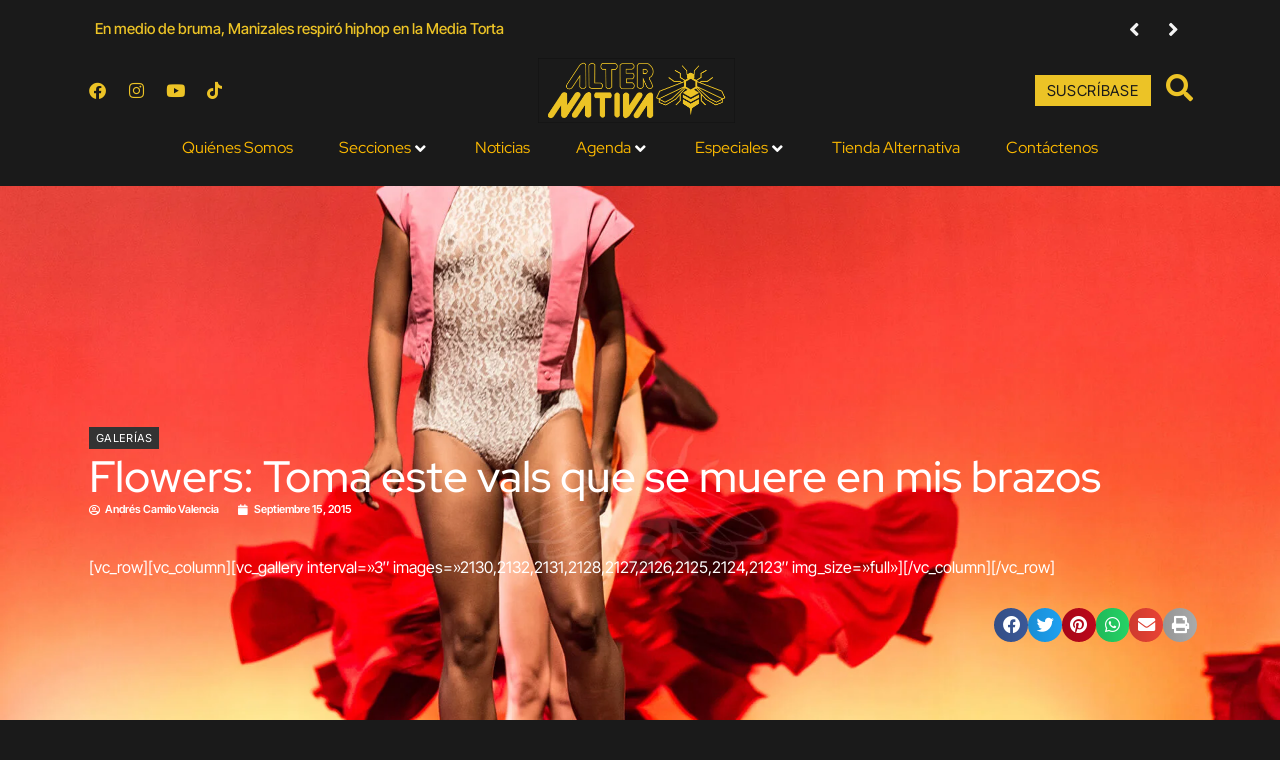

--- FILE ---
content_type: text/html; charset=UTF-8
request_url: https://alternativa.com.co/galerias/flowers-toma-este-vals-que-se-muere-en-mis-brazos/
body_size: 69350
content:
<!doctype html><html lang="es"><head><script data-no-optimize="1">var litespeed_docref=sessionStorage.getItem("litespeed_docref");litespeed_docref&&(Object.defineProperty(document,"referrer",{get:function(){return litespeed_docref}}),sessionStorage.removeItem("litespeed_docref"));</script> <meta charset="UTF-8"><meta name="viewport" content="width=device-width, initial-scale=1"><link rel="profile" href="https://gmpg.org/xfn/11"><meta name='robots' content='index, follow, max-image-preview:large, max-snippet:-1, max-video-preview:-1' /><style>img:is([sizes="auto" i], [sizes^="auto," i]) { contain-intrinsic-size: 3000px 1500px }</style><title>Flowers: Toma este vals que se muere en mis brazos - AlterNativa</title><link rel="canonical" href="http://alternativa.com.co/galerias/flowers-toma-este-vals-que-se-muere-en-mis-brazos/" /><meta property="og:locale" content="es_ES" /><meta property="og:type" content="article" /><meta property="og:title" content="Flowers: Toma este vals que se muere en mis brazos" /><meta property="og:description" content="[vc_row][vc_column][vc_gallery interval=»3&#8243; images=»2130,2132,2131,2128,2127,2126,2125,2124,2123&#8243; img_size=»full»][/vc_column][/vc_row]" /><meta property="og:url" content="http://alternativa.com.co/galerias/flowers-toma-este-vals-que-se-muere-en-mis-brazos/" /><meta property="og:site_name" content="AlterNativa" /><meta property="article:publisher" content="https://www.facebook.com/alternativarevista/" /><meta property="article:author" content="https://www.facebook.com/andrescvalenciafotografo" /><meta property="article:published_time" content="2015-09-16T00:57:20+00:00" /><meta property="og:image" content="http://alternativa.com.co/wp-content/uploads/2023/06/El-Colegio-del-Cuerpo-Flower-For-Kazuo-3.jpg" /><meta property="og:image:width" content="1920" /><meta property="og:image:height" content="1280" /><meta property="og:image:type" content="image/jpeg" /><meta name="author" content="Andrés Camilo Valencia" /><meta name="twitter:card" content="summary_large_image" /> <script type="application/ld+json" class="yoast-schema-graph">{"@context":"https://schema.org","@graph":[{"@type":"Article","@id":"http://alternativa.com.co/galerias/flowers-toma-este-vals-que-se-muere-en-mis-brazos/#article","isPartOf":{"@id":"http://alternativa.com.co/galerias/flowers-toma-este-vals-que-se-muere-en-mis-brazos/"},"author":{"name":"Andrés Camilo Valencia","@id":"https://alternativa.com.co/#/schema/person/b4060d76b8170f00afabcf4c23c55bb9"},"headline":"Flowers: Toma este vals que se muere en mis brazos","datePublished":"2015-09-16T00:57:20+00:00","mainEntityOfPage":{"@id":"http://alternativa.com.co/galerias/flowers-toma-este-vals-que-se-muere-en-mis-brazos/"},"wordCount":25,"commentCount":0,"publisher":{"@id":"https://alternativa.com.co/#organization"},"image":{"@id":"http://alternativa.com.co/galerias/flowers-toma-este-vals-que-se-muere-en-mis-brazos/#primaryimage"},"thumbnailUrl":"https://alternativa.com.co/wp-content/uploads/2023/06/El-Colegio-del-Cuerpo-Flower-For-Kazuo-3.jpg","articleSection":["Galerías"],"inLanguage":"es","potentialAction":[{"@type":"CommentAction","name":"Comment","target":["http://alternativa.com.co/galerias/flowers-toma-este-vals-que-se-muere-en-mis-brazos/#respond"]}]},{"@type":"WebPage","@id":"http://alternativa.com.co/galerias/flowers-toma-este-vals-que-se-muere-en-mis-brazos/","url":"http://alternativa.com.co/galerias/flowers-toma-este-vals-que-se-muere-en-mis-brazos/","name":"Flowers: Toma este vals que se muere en mis brazos - AlterNativa","isPartOf":{"@id":"https://alternativa.com.co/#website"},"primaryImageOfPage":{"@id":"http://alternativa.com.co/galerias/flowers-toma-este-vals-que-se-muere-en-mis-brazos/#primaryimage"},"image":{"@id":"http://alternativa.com.co/galerias/flowers-toma-este-vals-que-se-muere-en-mis-brazos/#primaryimage"},"thumbnailUrl":"https://alternativa.com.co/wp-content/uploads/2023/06/El-Colegio-del-Cuerpo-Flower-For-Kazuo-3.jpg","datePublished":"2015-09-16T00:57:20+00:00","breadcrumb":{"@id":"http://alternativa.com.co/galerias/flowers-toma-este-vals-que-se-muere-en-mis-brazos/#breadcrumb"},"inLanguage":"es","potentialAction":[{"@type":"ReadAction","target":["http://alternativa.com.co/galerias/flowers-toma-este-vals-que-se-muere-en-mis-brazos/"]}]},{"@type":"ImageObject","inLanguage":"es","@id":"http://alternativa.com.co/galerias/flowers-toma-este-vals-que-se-muere-en-mis-brazos/#primaryimage","url":"https://alternativa.com.co/wp-content/uploads/2023/06/El-Colegio-del-Cuerpo-Flower-For-Kazuo-3.jpg","contentUrl":"https://alternativa.com.co/wp-content/uploads/2023/06/El-Colegio-del-Cuerpo-Flower-For-Kazuo-3.jpg","width":1920,"height":1280},{"@type":"BreadcrumbList","@id":"http://alternativa.com.co/galerias/flowers-toma-este-vals-que-se-muere-en-mis-brazos/#breadcrumb","itemListElement":[{"@type":"ListItem","position":1,"name":"Portada","item":"https://alternativa.com.co/"},{"@type":"ListItem","position":2,"name":"Blog","item":"https://alternativa.com.co/blog/"},{"@type":"ListItem","position":3,"name":"Flowers: Toma este vals que se muere en mis brazos"}]},{"@type":"WebSite","@id":"https://alternativa.com.co/#website","url":"https://alternativa.com.co/","name":"AlterNativa","description":"Periodismo independiente, cultural, social y multimedia","publisher":{"@id":"https://alternativa.com.co/#organization"},"alternateName":"Revista AlterNativa","potentialAction":[{"@type":"SearchAction","target":{"@type":"EntryPoint","urlTemplate":"https://alternativa.com.co/?s={search_term_string}"},"query-input":{"@type":"PropertyValueSpecification","valueRequired":true,"valueName":"search_term_string"}}],"inLanguage":"es"},{"@type":"Organization","@id":"https://alternativa.com.co/#organization","name":"AlterNativa","alternateName":"Revista AlterNativa","url":"https://alternativa.com.co/","logo":{"@type":"ImageObject","inLanguage":"es","@id":"https://alternativa.com.co/#/schema/logo/image/","url":"https://alternativa.com.co/wp-content/uploads/2023/06/logo11.png","contentUrl":"https://alternativa.com.co/wp-content/uploads/2023/06/logo11.png","width":2100,"height":697,"caption":"AlterNativa"},"image":{"@id":"https://alternativa.com.co/#/schema/logo/image/"},"sameAs":["https://www.facebook.com/alternativarevista/","https://www.instagram.com/somosalternativa/","https://www.youtube.com/user/alternativarevista"]},{"@type":"Person","@id":"https://alternativa.com.co/#/schema/person/b4060d76b8170f00afabcf4c23c55bb9","name":"Andrés Camilo Valencia","image":{"@type":"ImageObject","inLanguage":"es","@id":"https://alternativa.com.co/#/schema/person/image/","url":"https://alternativa.com.co/wp-content/litespeed/avatar/5840d803c51c3b1de768e8b38cc69031.jpg?ver=1768424304","contentUrl":"https://alternativa.com.co/wp-content/litespeed/avatar/5840d803c51c3b1de768e8b38cc69031.jpg?ver=1768424304","caption":"Andrés Camilo Valencia"},"sameAs":["https://www.facebook.com/andrescvalenciafotografo","https://www.instagram.com/andrescvalencia"],"url":"https://alternativa.com.co/author/andrescvalencia/"}]}</script> <link rel="alternate" type="application/rss+xml" title="AlterNativa &raquo; Feed" href="https://alternativa.com.co/feed/" /><link rel="alternate" type="application/rss+xml" title="AlterNativa &raquo; Feed de los comentarios" href="https://alternativa.com.co/comments/feed/" /><link rel="alternate" type="application/rss+xml" title="AlterNativa &raquo; Comentario Flowers: Toma este vals que se muere en mis brazos del feed" href="https://alternativa.com.co/galerias/flowers-toma-este-vals-que-se-muere-en-mis-brazos/feed/" />
 <script src="//www.googletagmanager.com/gtag/js?id=G-LCJNNN19GY"  data-cfasync="false" data-wpfc-render="false" async></script> <script data-cfasync="false" data-wpfc-render="false">var mi_version = '9.9.0';
				var mi_track_user = true;
				var mi_no_track_reason = '';
								var MonsterInsightsDefaultLocations = {"page_location":"https:\/\/alternativa.com.co\/galerias\/flowers-toma-este-vals-que-se-muere-en-mis-brazos\/"};
								if ( typeof MonsterInsightsPrivacyGuardFilter === 'function' ) {
					var MonsterInsightsLocations = (typeof MonsterInsightsExcludeQuery === 'object') ? MonsterInsightsPrivacyGuardFilter( MonsterInsightsExcludeQuery ) : MonsterInsightsPrivacyGuardFilter( MonsterInsightsDefaultLocations );
				} else {
					var MonsterInsightsLocations = (typeof MonsterInsightsExcludeQuery === 'object') ? MonsterInsightsExcludeQuery : MonsterInsightsDefaultLocations;
				}

								var disableStrs = [
										'ga-disable-G-LCJNNN19GY',
									];

				/* Function to detect opted out users */
				function __gtagTrackerIsOptedOut() {
					for (var index = 0; index < disableStrs.length; index++) {
						if (document.cookie.indexOf(disableStrs[index] + '=true') > -1) {
							return true;
						}
					}

					return false;
				}

				/* Disable tracking if the opt-out cookie exists. */
				if (__gtagTrackerIsOptedOut()) {
					for (var index = 0; index < disableStrs.length; index++) {
						window[disableStrs[index]] = true;
					}
				}

				/* Opt-out function */
				function __gtagTrackerOptout() {
					for (var index = 0; index < disableStrs.length; index++) {
						document.cookie = disableStrs[index] + '=true; expires=Thu, 31 Dec 2099 23:59:59 UTC; path=/';
						window[disableStrs[index]] = true;
					}
				}

				if ('undefined' === typeof gaOptout) {
					function gaOptout() {
						__gtagTrackerOptout();
					}
				}
								window.dataLayer = window.dataLayer || [];

				window.MonsterInsightsDualTracker = {
					helpers: {},
					trackers: {},
				};
				if (mi_track_user) {
					function __gtagDataLayer() {
						dataLayer.push(arguments);
					}

					function __gtagTracker(type, name, parameters) {
						if (!parameters) {
							parameters = {};
						}

						if (parameters.send_to) {
							__gtagDataLayer.apply(null, arguments);
							return;
						}

						if (type === 'event') {
														parameters.send_to = monsterinsights_frontend.v4_id;
							var hookName = name;
							if (typeof parameters['event_category'] !== 'undefined') {
								hookName = parameters['event_category'] + ':' + name;
							}

							if (typeof MonsterInsightsDualTracker.trackers[hookName] !== 'undefined') {
								MonsterInsightsDualTracker.trackers[hookName](parameters);
							} else {
								__gtagDataLayer('event', name, parameters);
							}
							
						} else {
							__gtagDataLayer.apply(null, arguments);
						}
					}

					__gtagTracker('js', new Date());
					__gtagTracker('set', {
						'developer_id.dZGIzZG': true,
											});
					if ( MonsterInsightsLocations.page_location ) {
						__gtagTracker('set', MonsterInsightsLocations);
					}
										__gtagTracker('config', 'G-LCJNNN19GY', {"forceSSL":"true","link_attribution":"true"} );
										window.gtag = __gtagTracker;										(function () {
						/* https://developers.google.com/analytics/devguides/collection/analyticsjs/ */
						/* ga and __gaTracker compatibility shim. */
						var noopfn = function () {
							return null;
						};
						var newtracker = function () {
							return new Tracker();
						};
						var Tracker = function () {
							return null;
						};
						var p = Tracker.prototype;
						p.get = noopfn;
						p.set = noopfn;
						p.send = function () {
							var args = Array.prototype.slice.call(arguments);
							args.unshift('send');
							__gaTracker.apply(null, args);
						};
						var __gaTracker = function () {
							var len = arguments.length;
							if (len === 0) {
								return;
							}
							var f = arguments[len - 1];
							if (typeof f !== 'object' || f === null || typeof f.hitCallback !== 'function') {
								if ('send' === arguments[0]) {
									var hitConverted, hitObject = false, action;
									if ('event' === arguments[1]) {
										if ('undefined' !== typeof arguments[3]) {
											hitObject = {
												'eventAction': arguments[3],
												'eventCategory': arguments[2],
												'eventLabel': arguments[4],
												'value': arguments[5] ? arguments[5] : 1,
											}
										}
									}
									if ('pageview' === arguments[1]) {
										if ('undefined' !== typeof arguments[2]) {
											hitObject = {
												'eventAction': 'page_view',
												'page_path': arguments[2],
											}
										}
									}
									if (typeof arguments[2] === 'object') {
										hitObject = arguments[2];
									}
									if (typeof arguments[5] === 'object') {
										Object.assign(hitObject, arguments[5]);
									}
									if ('undefined' !== typeof arguments[1].hitType) {
										hitObject = arguments[1];
										if ('pageview' === hitObject.hitType) {
											hitObject.eventAction = 'page_view';
										}
									}
									if (hitObject) {
										action = 'timing' === arguments[1].hitType ? 'timing_complete' : hitObject.eventAction;
										hitConverted = mapArgs(hitObject);
										__gtagTracker('event', action, hitConverted);
									}
								}
								return;
							}

							function mapArgs(args) {
								var arg, hit = {};
								var gaMap = {
									'eventCategory': 'event_category',
									'eventAction': 'event_action',
									'eventLabel': 'event_label',
									'eventValue': 'event_value',
									'nonInteraction': 'non_interaction',
									'timingCategory': 'event_category',
									'timingVar': 'name',
									'timingValue': 'value',
									'timingLabel': 'event_label',
									'page': 'page_path',
									'location': 'page_location',
									'title': 'page_title',
									'referrer' : 'page_referrer',
								};
								for (arg in args) {
																		if (!(!args.hasOwnProperty(arg) || !gaMap.hasOwnProperty(arg))) {
										hit[gaMap[arg]] = args[arg];
									} else {
										hit[arg] = args[arg];
									}
								}
								return hit;
							}

							try {
								f.hitCallback();
							} catch (ex) {
							}
						};
						__gaTracker.create = newtracker;
						__gaTracker.getByName = newtracker;
						__gaTracker.getAll = function () {
							return [];
						};
						__gaTracker.remove = noopfn;
						__gaTracker.loaded = true;
						window['__gaTracker'] = __gaTracker;
					})();
									} else {
										console.log("");
					(function () {
						function __gtagTracker() {
							return null;
						}

						window['__gtagTracker'] = __gtagTracker;
						window['gtag'] = __gtagTracker;
					})();
									}</script> <style id="litespeed-ccss">.screen-reader-text{clip:rect(1px,1px,1px,1px);height:1px;overflow:hidden;position:absolute!important;width:1px;word-wrap:normal!important}ul{box-sizing:border-box}:root{--wp--preset--font-size--normal:16px;--wp--preset--font-size--huge:42px}.screen-reader-text{border:0;clip-path:inset(50%);height:1px;margin:-1px;overflow:hidden;padding:0;position:absolute;width:1px;word-wrap:normal!important}html :where(img[class*=wp-image-]){height:auto;max-width:100%}.jet-listing-dynamic-terms__link{display:inline-block}.jet-listing-grid[data-lazy-load]{min-height:1px}.jet-listing-grid__items{display:flex;flex-wrap:wrap;margin:0-10px;width:calc(100% + 20px)}.jet-listing-grid__loader{--spinner-color:rgba(100, 100, 100, 0.8);--spinner-size:36px;display:flex;justify-content:center;align-items:center;gap:15px;visibility:hidden}.jet-listing-grid-loading .jet-listing-grid__loader{visibility:visible}.jet-listing-grid__loader-spinner{width:var(--spinner-size);height:var(--spinner-size);border:4px solid var(--spinner-color);border-top-color:#fff0;border-radius:50%;-webkit-animation:jet-engine-spin 1s infinite linear;animation:jet-engine-spin 1s infinite linear}.jet-listing-not-found{text-align:center;display:block;margin:0;width:100%}@-webkit-keyframes jet-engine-spin{0%{transform:rotate(0)}100%{transform:rotate(359deg)}}@keyframes jet-engine-spin{0%{transform:rotate(0)}100%{transform:rotate(359deg)}}:root{--wp-admin-theme-color:#3858e9;--wp-admin-theme-color--rgb:56,88,233;--wp-admin-theme-color-darker-10:#2145e6;--wp-admin-theme-color-darker-10--rgb:33,69,230;--wp-admin-theme-color-darker-20:#183ad6;--wp-admin-theme-color-darker-20--rgb:24,58,214;--wp-admin-border-width-focus:2px}:root{--wp-admin-theme-color:#007cba;--wp-admin-theme-color--rgb:0,124,186;--wp-admin-theme-color-darker-10:#006ba1;--wp-admin-theme-color-darker-10--rgb:0,107,161;--wp-admin-theme-color-darker-20:#005a87;--wp-admin-theme-color-darker-20--rgb:0,90,135;--wp-admin-border-width-focus:2px;--wp-block-synced-color:#7a00df;--wp-block-synced-color--rgb:122,0,223;--wp-bound-block-color:var(--wp-block-synced-color)}:root{--wp-admin-theme-color:#007cba;--wp-admin-theme-color--rgb:0,124,186;--wp-admin-theme-color-darker-10:#006ba1;--wp-admin-theme-color-darker-10--rgb:0,107,161;--wp-admin-theme-color-darker-20:#005a87;--wp-admin-theme-color-darker-20--rgb:0,90,135;--wp-admin-border-width-focus:2px;--wp-block-synced-color:#7a00df;--wp-block-synced-color--rgb:122,0,223;--wp-bound-block-color:var(--wp-block-synced-color)}:root{--wp-admin-theme-color:#007cba;--wp-admin-theme-color--rgb:0,124,186;--wp-admin-theme-color-darker-10:#006ba1;--wp-admin-theme-color-darker-10--rgb:0,107,161;--wp-admin-theme-color-darker-20:#005a87;--wp-admin-theme-color-darker-20--rgb:0,90,135;--wp-admin-border-width-focus:2px;--wp-block-synced-color:#7a00df;--wp-block-synced-color--rgb:122,0,223;--wp-bound-block-color:var(--wp-block-synced-color)}:root{--wp-admin-theme-color:#007cba;--wp-admin-theme-color--rgb:0,124,186;--wp-admin-theme-color-darker-10:#006ba1;--wp-admin-theme-color-darker-10--rgb:0,107,161;--wp-admin-theme-color-darker-20:#005a87;--wp-admin-theme-color-darker-20--rgb:0,90,135;--wp-admin-border-width-focus:2px;--wp-block-synced-color:#7a00df;--wp-block-synced-color--rgb:122,0,223;--wp-bound-block-color:var(--wp-block-synced-color)}:root{--wp-admin-theme-color:#007cba;--wp-admin-theme-color--rgb:0,124,186;--wp-admin-theme-color-darker-10:#006ba1;--wp-admin-theme-color-darker-10--rgb:0,107,161;--wp-admin-theme-color-darker-20:#005a87;--wp-admin-theme-color-darker-20--rgb:0,90,135;--wp-admin-border-width-focus:2px;--wp-block-synced-color:#7a00df;--wp-block-synced-color--rgb:122,0,223;--wp-bound-block-color:var(--wp-block-synced-color)}:root{--wp--preset--aspect-ratio--square:1;--wp--preset--aspect-ratio--4-3:4/3;--wp--preset--aspect-ratio--3-4:3/4;--wp--preset--aspect-ratio--3-2:3/2;--wp--preset--aspect-ratio--2-3:2/3;--wp--preset--aspect-ratio--16-9:16/9;--wp--preset--aspect-ratio--9-16:9/16;--wp--preset--color--black:#000000;--wp--preset--color--cyan-bluish-gray:#abb8c3;--wp--preset--color--white:#ffffff;--wp--preset--color--pale-pink:#f78da7;--wp--preset--color--vivid-red:#cf2e2e;--wp--preset--color--luminous-vivid-orange:#ff6900;--wp--preset--color--luminous-vivid-amber:#fcb900;--wp--preset--color--light-green-cyan:#7bdcb5;--wp--preset--color--vivid-green-cyan:#00d084;--wp--preset--color--pale-cyan-blue:#8ed1fc;--wp--preset--color--vivid-cyan-blue:#0693e3;--wp--preset--color--vivid-purple:#9b51e0;--wp--preset--gradient--vivid-cyan-blue-to-vivid-purple:linear-gradient(135deg,rgba(6,147,227,1) 0%,rgb(155,81,224) 100%);--wp--preset--gradient--light-green-cyan-to-vivid-green-cyan:linear-gradient(135deg,rgb(122,220,180) 0%,rgb(0,208,130) 100%);--wp--preset--gradient--luminous-vivid-amber-to-luminous-vivid-orange:linear-gradient(135deg,rgba(252,185,0,1) 0%,rgba(255,105,0,1) 100%);--wp--preset--gradient--luminous-vivid-orange-to-vivid-red:linear-gradient(135deg,rgba(255,105,0,1) 0%,rgb(207,46,46) 100%);--wp--preset--gradient--very-light-gray-to-cyan-bluish-gray:linear-gradient(135deg,rgb(238,238,238) 0%,rgb(169,184,195) 100%);--wp--preset--gradient--cool-to-warm-spectrum:linear-gradient(135deg,rgb(74,234,220) 0%,rgb(151,120,209) 20%,rgb(207,42,186) 40%,rgb(238,44,130) 60%,rgb(251,105,98) 80%,rgb(254,248,76) 100%);--wp--preset--gradient--blush-light-purple:linear-gradient(135deg,rgb(255,206,236) 0%,rgb(152,150,240) 100%);--wp--preset--gradient--blush-bordeaux:linear-gradient(135deg,rgb(254,205,165) 0%,rgb(254,45,45) 50%,rgb(107,0,62) 100%);--wp--preset--gradient--luminous-dusk:linear-gradient(135deg,rgb(255,203,112) 0%,rgb(199,81,192) 50%,rgb(65,88,208) 100%);--wp--preset--gradient--pale-ocean:linear-gradient(135deg,rgb(255,245,203) 0%,rgb(182,227,212) 50%,rgb(51,167,181) 100%);--wp--preset--gradient--electric-grass:linear-gradient(135deg,rgb(202,248,128) 0%,rgb(113,206,126) 100%);--wp--preset--gradient--midnight:linear-gradient(135deg,rgb(2,3,129) 0%,rgb(40,116,252) 100%);--wp--preset--font-size--small:13px;--wp--preset--font-size--medium:20px;--wp--preset--font-size--large:36px;--wp--preset--font-size--x-large:42px;--wp--preset--spacing--20:0.44rem;--wp--preset--spacing--30:0.67rem;--wp--preset--spacing--40:1rem;--wp--preset--spacing--50:1.5rem;--wp--preset--spacing--60:2.25rem;--wp--preset--spacing--70:3.38rem;--wp--preset--spacing--80:5.06rem;--wp--preset--shadow--natural:6px 6px 9px rgba(0, 0, 0, 0.2);--wp--preset--shadow--deep:12px 12px 50px rgba(0, 0, 0, 0.4);--wp--preset--shadow--sharp:6px 6px 0px rgba(0, 0, 0, 0.2);--wp--preset--shadow--outlined:6px 6px 0px -3px rgba(255, 255, 255, 1), 6px 6px rgba(0, 0, 0, 1);--wp--preset--shadow--crisp:6px 6px 0px rgba(0, 0, 0, 1)}:root{--wp--style--global--content-size:800px;--wp--style--global--wide-size:1200px}:where(body){margin:0}:root{--wp--style--block-gap:24px}body{padding-top:0;padding-right:0;padding-bottom:0;padding-left:0}a:where(:not(.wp-element-button)){text-decoration:underline}html{line-height:1.15;-webkit-text-size-adjust:100%}*,:after,:before{box-sizing:border-box}body{background-color:#fff;color:#333;font-family:-apple-system,BlinkMacSystemFont,Segoe UI,Roboto,Helvetica Neue,Arial,Noto Sans,sans-serif,Apple Color Emoji,Segoe UI Emoji,Segoe UI Symbol,Noto Color Emoji;font-size:1rem;font-weight:400;line-height:1.5;margin:0;-webkit-font-smoothing:antialiased;-moz-osx-font-smoothing:grayscale}h1,h2,h5{color:inherit;font-family:inherit;font-weight:500;line-height:1.2;margin-block-end:1rem;margin-block-start:.5rem}h1{font-size:2.5rem}h2{font-size:2rem}h5{font-size:1.25rem}p{margin-block-end:.9rem;margin-block-start:0}hr{box-sizing:content-box;height:0;overflow:visible}a{background-color:#fff0;color:#c36;text-decoration:none}strong{font-weight:bolder}img{border-style:none;height:auto;max-width:100%}label{display:inline-block;line-height:1;vertical-align:middle}button,input{font-family:inherit;font-size:1rem;line-height:1.5;margin:0}input[type=email],input[type=search]{border:1px solid #666;border-radius:3px;padding:.5rem 1rem;width:100%}button,input{overflow:visible}button{text-transform:none}[type=submit],button{-webkit-appearance:button;width:auto}[type=submit],button{background-color:#fff0;border:1px solid #c36;border-radius:3px;color:#c36;display:inline-block;font-size:1rem;font-weight:400;padding:.5rem 1rem;text-align:center;white-space:nowrap}[type=search]{-webkit-appearance:textfield;outline-offset:-2px}[type=search]::-webkit-search-decoration{-webkit-appearance:none}::-webkit-file-upload-button{-webkit-appearance:button;font:inherit}li,ul{background:#fff0;border:0;font-size:100%;margin-block-end:0;margin-block-start:0;outline:0;vertical-align:baseline}:root{--direction-multiplier:1}.elementor-screen-only,.screen-reader-text{height:1px;margin:-1px;overflow:hidden;padding:0;position:absolute;top:-10000em;width:1px;clip:rect(0,0,0,0);border:0}.elementor *,.elementor :after,.elementor :before{box-sizing:border-box}.elementor a{box-shadow:none;text-decoration:none}.elementor hr{background-color:#fff0;margin:0}.elementor img{border:none;border-radius:0;box-shadow:none;height:auto;max-width:100%}.elementor .elementor-background-overlay{inset:0;position:absolute}.elementor-widget-wrap .elementor-element.elementor-widget__width-auto{max-width:100%}.elementor-element{--flex-direction:initial;--flex-wrap:initial;--justify-content:initial;--align-items:initial;--align-content:initial;--gap:initial;--flex-basis:initial;--flex-grow:initial;--flex-shrink:initial;--order:initial;--align-self:initial;align-self:var(--align-self);flex-basis:var(--flex-basis);flex-grow:var(--flex-grow);flex-shrink:var(--flex-shrink);order:var(--order)}.elementor-element:where(.e-con-full,.elementor-widget){align-content:var(--align-content);align-items:var(--align-items);flex-direction:var(--flex-direction);flex-wrap:var(--flex-wrap);gap:var(--row-gap) var(--column-gap);justify-content:var(--justify-content)}:root{--page-title-display:block}.elementor-page-title{display:var(--page-title-display)}.elementor-section{position:relative}.elementor-section .elementor-container{display:flex;margin-left:auto;margin-right:auto;position:relative}@media (max-width:1024px){.elementor-section .elementor-container{flex-wrap:wrap}}.elementor-section.elementor-section-boxed>.elementor-container{max-width:1140px}.elementor-widget-wrap{align-content:flex-start;flex-wrap:wrap;position:relative;width:100%}.elementor:not(.elementor-bc-flex-widget) .elementor-widget-wrap{display:flex}.elementor-widget-wrap>.elementor-element{width:100%}.elementor-widget{position:relative}.elementor-widget:not(:last-child){margin-bottom:var(--kit-widget-spacing,20px)}.elementor-widget:not(:last-child).elementor-widget__width-auto{margin-bottom:0}.elementor-column{display:flex;min-height:1px;position:relative}.elementor-column-gap-default>.elementor-column>.elementor-element-populated{padding:10px}@media (min-width:768px){.elementor-column.elementor-col-30{width:30%}.elementor-column.elementor-col-33{width:33.333%}.elementor-column.elementor-col-70{width:70%}.elementor-column.elementor-col-100{width:100%}}@media (max-width:767px){.elementor-column{width:100%}}.elementor-grid{display:grid;grid-column-gap:var(--grid-column-gap);grid-row-gap:var(--grid-row-gap)}.elementor-grid .elementor-grid-item{min-width:0}.elementor-grid-0 .elementor-grid{display:inline-block;margin-bottom:calc(-1*var(--grid-row-gap));width:100%;word-spacing:var(--grid-column-gap)}.elementor-grid-0 .elementor-grid .elementor-grid-item{display:inline-block;margin-bottom:var(--grid-row-gap);word-break:break-word}.elementor-grid-1 .elementor-grid{grid-template-columns:repeat(1,1fr)}@media (max-width:1024px){.elementor-grid-tablet-2 .elementor-grid{grid-template-columns:repeat(2,1fr)}}@media (max-width:767px){.elementor-grid-mobile-1 .elementor-grid{grid-template-columns:repeat(1,1fr)}}@media (prefers-reduced-motion:no-preference){html{scroll-behavior:smooth}}.elementor-form-fields-wrapper{display:flex;flex-wrap:wrap}.elementor-field-group{align-items:center;flex-wrap:wrap}.elementor-field-group.elementor-field-type-submit{align-items:flex-end}.elementor-field-group .elementor-field-textual{background-color:#fff0;border:1px solid #69727d;color:#1f2124;flex-grow:1;max-width:100%;vertical-align:middle;width:100%}.elementor-field-group .elementor-field-textual::-moz-placeholder{color:inherit;font-family:inherit;opacity:.6}.elementor-field-textual{border-radius:3px;font-size:15px;line-height:1.4;min-height:40px;padding:5px 14px}.elementor-button-align-stretch .elementor-field-type-submit:not(.e-form__buttons__wrapper) .elementor-button{flex-basis:100%}.elementor-form .elementor-button{border:none;padding-block-end:0;padding-block-start:0}.elementor-form .elementor-button-content-wrapper,.elementor-form .elementor-button>span{display:flex;flex-direction:row;gap:5px;justify-content:center}.elementor-form .elementor-button.elementor-size-sm{min-height:40px}.elementor-heading-title{line-height:1;margin:0;padding:0}.elementor-button{background-color:#69727d;border-radius:3px;color:#fff;display:inline-block;font-size:15px;line-height:1;padding:12px 24px;fill:#fff;text-align:center}.elementor-button:visited{color:#fff}.elementor-button-content-wrapper{display:flex;flex-direction:row;gap:5px;justify-content:center}.elementor-button-text{display:inline-block}.elementor-button span{text-decoration:inherit}.elementor-icon{color:#69727d;display:inline-block;font-size:50px;line-height:1;text-align:center}.elementor-icon i{display:block;height:1em;position:relative;width:1em}.elementor-icon i:before{left:50%;position:absolute;transform:translateX(-50%)}.elementor-shape-rounded .elementor-icon{border-radius:10%}@media (max-width:767px){.elementor .elementor-hidden-mobile{display:none}}@media (min-width:768px) and (max-width:1024px){.elementor .elementor-hidden-tablet{display:none}}@media (min-width:1025px) and (max-width:99999px){.elementor .elementor-hidden-desktop{display:none}}.elementor-29 .elementor-element.elementor-element-a7f0b50:not(.elementor-motion-effects-element-type-background){background-image:url(https://alternativa.com.co/wp-content/uploads/2023/06/magia-en-manizales-1-e1550262568395.jpg)}@media (max-width:1024px){.elementor-29 .elementor-element.elementor-element-a7f0b50:not(.elementor-motion-effects-element-type-background){background-image:url(https://alternativa.com.co/wp-content/uploads/2023/06/magia-en-manizales-1-e1550262568395.jpg)}}.elementor-kit-9{--e-global-color-primary:#6EC1E4;--e-global-color-secondary:#54595F;--e-global-color-text:#7A7A7A;--e-global-color-accent:#61CE70;--e-global-color-537ccd8:#000000;--e-global-color-7d16368:#FFFFFF;--e-global-color-dcc9d92:#00000000;--e-global-color-b7f4fbe:#ECC326;--e-global-color-9bc3a8a:#FCB900;--e-global-color-3797a52:#1A1A1A;--e-global-color-ebc1060:#151515;--e-global-color-8f37684:#333333;--e-global-typography-primary-font-family:"Roboto";--e-global-typography-primary-font-weight:600;--e-global-typography-secondary-font-family:"Roboto Slab";--e-global-typography-secondary-font-weight:400;--e-global-typography-text-font-family:"Inter Tight";--e-global-typography-text-font-weight:400;--e-global-typography-accent-font-family:"Roboto";--e-global-typography-accent-font-weight:500;background-color:var(--e-global-color-3797a52);color:var(--e-global-color-7d16368);font-family:"Inter Tight",Sans-serif}.elementor-kit-9 p{margin-block-end:10px}.elementor-kit-9 a{color:var(--e-global-color-b7f4fbe);font-family:"Inter",Sans-serif}.elementor-kit-9 h1{color:var(--e-global-color-7d16368);font-family:"Red Hat Display",Sans-serif;font-size:44px;font-weight:500;line-height:49px}.elementor-kit-9 h2{color:var(--e-global-color-7d16368);font-family:"Red Hat Display",Sans-serif;font-size:41px;font-weight:500}.elementor-kit-9 h5{color:var(--e-global-color-7d16368);font-family:"Red Hat Display",Sans-serif;font-size:32px;font-weight:500}.elementor-section.elementor-section-boxed>.elementor-container{max-width:1140px}.elementor-widget:not(:last-child){margin-block-end:20px}.elementor-element{--widgets-spacing:20px 20px;--widgets-spacing-row:20px;--widgets-spacing-column:20px}@media (max-width:1024px){.elementor-section.elementor-section-boxed>.elementor-container{max-width:1024px}}@media (max-width:767px){.elementor-section.elementor-section-boxed>.elementor-container{max-width:767px}}.jet-custom-nav{max-width:100%;position:relative;margin:0;padding:0;list-style:none;display:-webkit-box;display:-ms-flexbox;display:flex;-webkit-box-orient:vertical;-webkit-box-direction:normal;-ms-flex-flow:column nowrap;flex-flow:column nowrap;-webkit-box-pack:center;-ms-flex-pack:center;justify-content:center;-webkit-box-align:stretch;-ms-flex-align:stretch;align-items:stretch}.jet-custom-nav>.jet-custom-nav__item{position:relative;margin-bottom:1px}.jet-custom-nav>.jet-custom-nav__item>a{display:-webkit-box;display:-ms-flexbox;display:flex;-webkit-box-orient:horizontal;-webkit-box-direction:normal;-ms-flex-flow:row wrap;flex-flow:row wrap;-webkit-box-pack:start;-ms-flex-pack:start;justify-content:flex-start;padding:10px 15px;background-color:#54595f}.jet-custom-nav .jet-menu-link-text{display:-webkit-box;display:-ms-flexbox;display:flex;-webkit-box-orient:vertical;-webkit-box-direction:normal;-ms-flex-direction:column;flex-direction:column;-webkit-box-pack:start;-ms-flex-pack:start;justify-content:flex-start;-ms-flex-item-align:stretch;align-self:stretch;color:#fff;font-size:14px}.jet-custom-nav .jet-menu-link-text .jet-custom-item-desc{display:block;font-size:12px;font-style:italic}.jet-mega-menu{position:relative;width:100%}.jet-mega-menu-toggle{display:-webkit-box;display:-ms-flexbox;display:flex;-webkit-box-pack:center;-ms-flex-pack:center;justify-content:center;-webkit-box-align:center;-ms-flex-align:center;align-items:center;font-size:var(--jmm-dropdown-toggle-icon-size,16px);width:var(--jmm-dropdown-toggle-size,36px);height:var(--jmm-dropdown-toggle-size,36px)}.jet-mega-menu-list{display:-webkit-box;display:-ms-flexbox;display:flex;position:relative;list-style:none;padding:0;margin:0}.jet-mega-menu-item{position:relative;-webkit-transform-origin:0;-ms-transform-origin:0;transform-origin:0}.jet-mega-menu-item__inner{display:-webkit-box;display:-ms-flexbox;display:flex;-ms-flex-wrap:nowrap;flex-wrap:nowrap;-webkit-box-pack:justify;-ms-flex-pack:justify;justify-content:space-between;-webkit-box-align:center;-ms-flex-align:center;align-items:center;gap:var(--jmm-items-dropdown-gap,5px)}.jet-mega-menu-item__link{display:-webkit-box;display:-ms-flexbox;display:flex;-webkit-box-pack:start;-ms-flex-pack:start;justify-content:flex-start;-webkit-box-align:center;-ms-flex-align:center;align-items:center;position:relative;gap:var(--jmm-items-icon-gap,10px)}.jet-mega-menu-item__dropdown{display:-webkit-box;display:-ms-flexbox;display:flex;-webkit-box-pack:center;-ms-flex-pack:center;justify-content:center;-webkit-box-align:center;-ms-flex-align:center;align-items:center;-ms-flex-item-align:center;align-self:center;min-width:18px;min-height:18px;font-size:var(--jmm-top-item-dropdown-icon-size)}.jet-mega-menu-item__title{display:-webkit-box;display:-ms-flexbox;display:flex;-webkit-box-orient:vertical;-webkit-box-direction:normal;-ms-flex-direction:column;flex-direction:column;-webkit-box-pack:center;-ms-flex-pack:center;justify-content:center;-webkit-box-align:start;-ms-flex-align:start;align-items:flex-start}.jet-mega-menu-item__label{white-space:nowrap}.jet-mega-menu-sub-menu>.jet-mega-menu-sub-menu__list{display:-webkit-box;display:-ms-flexbox;display:flex;-webkit-box-orient:vertical;-webkit-box-direction:normal;-ms-flex-direction:column;flex-direction:column;-webkit-box-pack:start;-ms-flex-pack:start;justify-content:flex-start;-webkit-box-align:stretch;-ms-flex-align:stretch;align-items:stretch;list-style:none;margin:0}.jet-mega-menu-mega-container{width:100%;display:-webkit-box;display:-ms-flexbox;display:flex;-webkit-box-orient:vertical;-webkit-box-direction:normal;-ms-flex-direction:column;flex-direction:column;-webkit-box-pack:start;-ms-flex-pack:start;justify-content:flex-start;-webkit-box-align:stretch;-ms-flex-align:stretch;align-items:stretch;max-width:100vw}.jet-mega-menu.jet-mega-menu--layout-horizontal{max-width:100%}.jet-mega-menu.jet-mega-menu--layout-horizontal.jet-mega-menu--sub-position-right .jet-mega-menu-sub-menu{left:0;right:auto}.jet-mega-menu.jet-mega-menu--layout-horizontal .jet-mega-menu-toggle{display:none}.jet-mega-menu.jet-mega-menu--layout-horizontal .jet-mega-menu-container{display:block}.jet-mega-menu.jet-mega-menu--layout-horizontal .jet-mega-menu-list{-webkit-box-orient:horizontal;-webkit-box-direction:normal;-ms-flex-direction:row;flex-direction:row;-ms-flex-wrap:wrap;flex-wrap:wrap;-webkit-box-pack:var(--jmm-top-items-hor-align,flex-start);-ms-flex-pack:var(--jmm-top-items-hor-align,flex-start);justify-content:var(--jmm-top-items-hor-align,flex-start);-webkit-box-align:stretch;-ms-flex-align:stretch;align-items:stretch;gap:var(--jmm-top-items-gap,0);padding-top:var(--jmm-top-menu-ver-padding,0);padding-left:var(--jmm-top-menu-hor-padding,0);padding-bottom:var(--jmm-top-menu-ver-padding,0);padding-right:var(--jmm-top-menu-hor-padding,0);background-color:var(--jmm-top-menu-bg-color,inherit)}.jet-mega-menu.jet-mega-menu--layout-horizontal .jet-mega-menu-item__inner{padding-top:var(--jmm-top-items-ver-padding,5px);padding-left:var(--jmm-top-items-hor-padding,10px);padding-bottom:var(--jmm-top-items-ver-padding,5px);padding-right:var(--jmm-top-items-hor-padding,10px);background-color:var(--jmm-top-item-bg-color,initial)}.jet-mega-menu.jet-mega-menu--layout-horizontal .jet-mega-menu-item__title{color:var(--jmm-top-item-title-color,inherit)}.jet-mega-menu.jet-mega-menu--layout-horizontal .jet-mega-menu-item__dropdown{color:var(--jmm-top-item-dropdown-icon-color,inherit)}.jet-mega-menu.jet-mega-menu--layout-horizontal .jet-mega-menu-item--top-level>.jet-mega-menu-sub-menu>.jet-mega-menu-sub-menu__list{margin-top:var(--jmm-sub-menu-offset,0)}.jet-mega-menu.jet-mega-menu--layout-horizontal .jet-mega-menu-sub-menu{position:absolute;top:100%;min-width:200px;z-index:998}.jet-mega-menu.jet-mega-menu--layout-horizontal .jet-mega-menu-sub-menu__list{gap:var(--jmm-sub-items-gap,0);padding-top:var(--jmm-sub-menu-ver-padding,0);padding-left:var(--jmm-sub-menu-hor-padding,0);padding-bottom:var(--jmm-sub-menu-ver-padding,0);padding-right:var(--jmm-sub-menu-hor-padding,0);background-color:var(--jmm-sub-menu-bg-color,white);border-top-left-radius:var(--jmm-sub-menu-top-left-radius,initial);border-top-right-radius:var(--jmm-sub-menu-top-right-radius,initial);border-bottom-right-radius:var(--jmm-sub-menu-bottom-right-radius,initial);border-bottom-left-radius:var(--jmm-sub-menu-bottom-left-radius,initial)}.jet-mega-menu.jet-mega-menu--layout-horizontal .jet-mega-menu-sub-menu .jet-mega-menu-item__inner{padding-top:var(--jmm-sub-items-ver-padding,5px);padding-left:var(--jmm-sub-items-hor-padding,10px);padding-bottom:var(--jmm-sub-items-ver-padding,5px);padding-right:var(--jmm-sub-items-hor-padding,10px);background-color:var(--jmm-sub-item-bg-color,inherit)}.jet-mega-menu.jet-mega-menu--layout-horizontal .jet-mega-menu-sub-menu .jet-mega-menu-item__title{color:var(--jmm-sub-item-title-color,inherit)}.jet-mega-menu.jet-mega-menu--layout-horizontal .jet-mega-menu-sub-menu .jet-mega-menu-item:first-child>.jet-mega-menu-item__inner{border-top-left-radius:var(--jmm-sub-menu-top-left-radius,initial);border-top-right-radius:var(--jmm-sub-menu-top-right-radius,initial)}.jet-mega-menu.jet-mega-menu--layout-horizontal .jet-mega-menu-sub-menu .jet-mega-menu-item:last-child>.jet-mega-menu-item__inner{border-bottom-left-radius:var(--jmm-sub-menu-bottom-left-radius,initial);border-bottom-right-radius:var(--jmm-sub-menu-bottom-right-radius,initial)}.jet-mega-menu.jet-mega-menu--layout-horizontal .jet-mega-menu-mega-container{position:absolute;width:var(--jmm-submenu-width,100%);min-width:200px;top:100%;left:0;z-index:999}.jet-mega-menu.jet-mega-menu--layout-horizontal .jet-mega-menu-mega-container__inner{-webkit-transform:translateX(var(--jmm-submenu-delta-x-offset,0));-ms-transform:translateX(var(--jmm-submenu-delta-x-offset,0));transform:translateX(var(--jmm-submenu-delta-x-offset,0));background-color:var(--jmm-sub-menu-bg-color,white);margin-top:var(--jmm-sub-menu-offset,0);padding-top:var(--jmm-mega-container-ver-padding,10px);padding-left:var(--jmm-mega-container-hor-padding,20px);padding-bottom:var(--jmm-mega-container-ver-padding,10px);padding-right:var(--jmm-mega-container-hor-padding,20px)}.jet-mega-menu.jet-mega-menu--animation-fade.jet-mega-menu--layout-horizontal .jet-mega-menu-list .jet-mega-menu-sub-menu,.jet-mega-menu.jet-mega-menu--animation-fade.jet-mega-menu--layout-horizontal .jet-mega-menu-list .jet-mega-menu-mega-container{opacity:0;visibility:hidden}.jet-mega-menu-location{overflow-x:hidden}.jet-reviews-advanced svg{max-width:50px;height:auto}.jet-reviews-advanced__refs{display:none}:root{--swiper-theme-color:#007aff}.swiper-wrapper{position:relative;width:100%;height:100%;z-index:1;display:flex;box-sizing:content-box}.swiper-wrapper{transform:translate3d(0,0,0)}.swiper-slide{flex-shrink:0;width:100%;height:100%;position:relative}:root{--swiper-navigation-size:44px}.elementor-element{--swiper-theme-color:#000;--swiper-navigation-size:44px;--swiper-pagination-bullet-size:6px;--swiper-pagination-bullet-horizontal-gap:6px}.pp-slider-arrow{-webkit-box-align:center;-ms-flex-align:center;align-items:center;-webkit-box-pack:center;-ms-flex-pack:center;justify-content:center;background-color:#fff;border-radius:50%;color:#000;display:-webkit-inline-box;display:-ms-inline-flexbox;display:inline-flex;font-size:22px;line-height:22px;position:absolute;top:50%;width:1.8182em;height:1.8182em;-webkit-transform:translateY(-50%);transform:translateY(-50%);z-index:1}.swiper-container-wrap .swiper-slide{text-align:center}.swiper-container-wrap{position:relative}.pp-slider-arrow{outline:0}.pp-content-ticker-container{background:#f4f4f4;display:-webkit-box;display:-ms-flexbox;display:flex;overflow:hidden}.pp-content-ticker-wrap{display:-webkit-box;display:-ms-flexbox;display:flex;-webkit-box-align:center;-ms-flex-align:center;align-items:center;overflow:hidden;padding:10px 15px}.pp-content-ticker{overflow:hidden}.pp-content-ticker .swiper-wrapper{-webkit-box-align:center;-ms-flex-align:center;align-items:center}.pp-content-ticker .swiper-wrapper .swiper-slide{text-align:left}.pp-content-ticker .pp-content-ticker-item-title{font-size:20px;margin:0}.pp-content-ticker .pp-content-ticker-item-title a{color:inherit;font-size:inherit}.pp-content-ticker-content{display:-webkit-box;display:-ms-flexbox;display:flex;-webkit-box-align:center;-ms-flex-align:center;align-items:center}.pp-content-ticker-navigation{display:-webkit-box;display:-ms-flexbox;display:flex;-webkit-box-align:center;-ms-flex-align:center;align-items:center;padding-left:10px;padding-right:10px}.pp-content-ticker-navigation .elementor-swiper-button-next,.pp-content-ticker-navigation .elementor-swiper-button-prev{background:0 0;font-size:18px;line-height:1.2;height:auto;margin:0;padding:0 6px;position:static;text-align:center;-webkit-transform:none;transform:none;width:auto}.pp-content-ticker-navigation .elementor-swiper-button-prev{margin-right:6px}@media only screen and (max-width:767px){.pp-content-ticker-container{-webkit-box-orient:vertical;-webkit-box-direction:normal;-ms-flex-direction:column;flex-direction:column}.pp-content-ticker-navigation{-webkit-box-pack:center;-ms-flex-pack:center;justify-content:center}}.elementor-widget-social-icons.elementor-grid-0 .elementor-widget-container{font-size:0;line-height:1}.elementor-widget-social-icons .elementor-grid{grid-column-gap:var(--grid-column-gap,5px);grid-row-gap:var(--grid-row-gap,5px);grid-template-columns:var(--grid-template-columns);justify-content:var(--justify-content,center);justify-items:var(--justify-content,center)}.elementor-icon.elementor-social-icon{font-size:var(--icon-size,25px);height:calc(var(--icon-size, 25px) + 2*var(--icon-padding, .5em));line-height:var(--icon-size,25px);width:calc(var(--icon-size, 25px) + 2*var(--icon-padding, .5em))}.elementor-social-icon{--e-social-icon-icon-color:#fff;align-items:center;background-color:#69727d;display:inline-flex;justify-content:center;text-align:center}.elementor-social-icon i{color:var(--e-social-icon-icon-color)}.elementor-social-icon:last-child{margin:0}.elementor-social-icon-facebook{background-color:#3b5998}.elementor-social-icon-instagram{background-color:#262626}.elementor-social-icon-youtube{background-color:#cd201f}.elementor-widget-image{text-align:center}.elementor-widget-image a{display:inline-block}.elementor-widget-image img{display:inline-block;vertical-align:middle}.e-form__buttons{flex-wrap:wrap}.e-form__buttons{display:flex}.elementor-form .elementor-button .elementor-button-content-wrapper{align-items:center}.elementor-form .elementor-button .elementor-button-text{white-space:normal}.elementor-form .elementor-button .elementor-button-content-wrapper{gap:5px}.elementor-form .elementor-button .elementor-button-text{flex-grow:unset;order:unset}.elementor-icon-list-items .elementor-icon-list-item .elementor-icon-list-text{display:inline-block}.elementor-widget .elementor-icon-list-items.elementor-inline-items{display:flex;flex-wrap:wrap;margin-inline:-8px}.elementor-widget .elementor-icon-list-items.elementor-inline-items .elementor-inline-item{word-break:break-word}.elementor-widget .elementor-icon-list-items.elementor-inline-items .elementor-icon-list-item{margin-inline:8px}.elementor-widget .elementor-icon-list-items.elementor-inline-items .elementor-icon-list-item:after{border-width:0;border-inline-start-width:1px;border-style:solid;height:100%;inset-inline-end:-8px;inset-inline-start:auto;position:relative;width:auto}.elementor-widget .elementor-icon-list-items{list-style-type:none;margin:0;padding:0}.elementor-widget .elementor-icon-list-item{margin:0;padding:0;position:relative}.elementor-widget .elementor-icon-list-item:after{inset-block-end:0;position:absolute;width:100%}.elementor-widget .elementor-icon-list-item{align-items:var(--icon-vertical-align,center);display:flex;font-size:inherit}.elementor-widget .elementor-icon-list-icon+.elementor-icon-list-text{align-self:center;padding-inline-start:5px}.elementor-widget .elementor-icon-list-icon{display:flex;inset-block-start:var(--icon-vertical-offset,initial);position:relative}.elementor-widget .elementor-icon-list-icon i{font-size:var(--e-icon-list-icon-size);width:1.25em}.elementor-widget:not(.elementor-align-right) .elementor-icon-list-item:after{inset-inline-start:0}.elementor-widget:not(.elementor-align-left) .elementor-icon-list-item:after{inset-inline-end:0}@media (min-width:-1){.elementor-widget:not(.elementor-widescreen-align-right) .elementor-icon-list-item:after{inset-inline-start:0}.elementor-widget:not(.elementor-widescreen-align-left) .elementor-icon-list-item:after{inset-inline-end:0}}@media (max-width:-1){.elementor-widget:not(.elementor-laptop-align-right) .elementor-icon-list-item:after{inset-inline-start:0}.elementor-widget:not(.elementor-laptop-align-left) .elementor-icon-list-item:after{inset-inline-end:0}.elementor-widget:not(.elementor-tablet_extra-align-right) .elementor-icon-list-item:after{inset-inline-start:0}.elementor-widget:not(.elementor-tablet_extra-align-left) .elementor-icon-list-item:after{inset-inline-end:0}}@media (max-width:1024px){.elementor-widget:not(.elementor-tablet-align-right) .elementor-icon-list-item:after{inset-inline-start:0}.elementor-widget:not(.elementor-tablet-align-left) .elementor-icon-list-item:after{inset-inline-end:0}}@media (max-width:-1){.elementor-widget:not(.elementor-mobile_extra-align-right) .elementor-icon-list-item:after{inset-inline-start:0}.elementor-widget:not(.elementor-mobile_extra-align-left) .elementor-icon-list-item:after{inset-inline-end:0}}@media (max-width:767px){.elementor-widget:not(.elementor-mobile-align-right) .elementor-icon-list-item:after{inset-inline-start:0}.elementor-widget:not(.elementor-mobile-align-left) .elementor-icon-list-item:after{inset-inline-end:0}}.elementor .elementor-element ul.elementor-icon-list-items{padding:0}.fab,.far,.fas{-moz-osx-font-smoothing:grayscale;-webkit-font-smoothing:antialiased;display:inline-block;font-style:normal;font-variant:normal;text-rendering:auto;line-height:1}.fa-angle-down:before{content:""}.fa-angle-left:before{content:""}.fa-angle-right:before{content:""}.fa-bars:before{content:""}.fa-calendar:before{content:""}.fa-chevron-left:before{content:""}.fa-chevron-right:before{content:""}.fa-comment:before{content:""}.fa-facebook:before{content:""}.fa-instagram:before{content:""}.fa-reply:before{content:""}.fa-search:before{content:""}.fa-thumbs-down:before{content:""}.fa-thumbs-up:before{content:""}.fa-thumbtack:before{content:""}.fa-tiktok:before{content:""}.fa-times:before{content:""}.fa-user-circle:before{content:""}.fa-youtube:before{content:""}.far{font-family:"Font Awesome 5 Free";font-weight:400}.fas{font-family:"Font Awesome 5 Free";font-weight:900}.fab{font-family:"Font Awesome 5 Brands";font-weight:400}[data-elementor-type=popup]:not(.elementor-edit-area){display:none}:root{--jet-blog-tiles-col-width:320px}.fab,.far,.fas{-moz-osx-font-smoothing:grayscale;-webkit-font-smoothing:antialiased;display:inline-block;font-style:normal;font-variant:normal;text-rendering:auto;line-height:1}.fa-angle-down:before{content:""}.fa-angle-left:before{content:""}.fa-angle-right:before{content:""}.fa-bars:before{content:""}.fa-calendar:before{content:""}.fa-chevron-left:before{content:""}.fa-chevron-right:before{content:""}.fa-comment:before{content:""}.fa-facebook:before{content:""}.fa-instagram:before{content:""}.fa-reply:before{content:""}.fa-search:before{content:""}.fa-thumbs-down:before{content:""}.fa-thumbs-up:before{content:""}.fa-thumbtack:before{content:""}.fa-tiktok:before{content:""}.fa-times:before{content:""}.fa-user-circle:before{content:""}.fa-youtube:before{content:""}.fab{font-family:"Font Awesome 5 Brands"}.fab,.far{font-weight:400}.far,.fas{font-family:"Font Awesome 5 Free"}.fas{font-weight:900}.elementor-19146 .elementor-element.elementor-element-652190ce>.elementor-container>.elementor-column>.elementor-widget-wrap{align-content:center;align-items:center}.elementor-19146 .elementor-element.elementor-element-652190ce>.elementor-background-overlay{background-color:var(--e-global-color-537ccd8);opacity:.8}.elementor-19146 .elementor-element.elementor-element-652190ce{padding:0% 0% 1% 0%}.elementor-19146 .elementor-element.elementor-element-6c2da091>.elementor-widget-wrap>.elementor-widget:not(.elementor-widget__width-auto):not(.elementor-widget__width-initial):not(:last-child):not(.elementor-absolute){margin-bottom:0}.elementor-19146 .elementor-element.elementor-element-6c2da091>.elementor-element-populated{margin:0 0 0 0;--e-column-margin-right:0px;--e-column-margin-left:0px}.elementor-19146 .elementor-element.elementor-element-b602cc5 .pp-content-ticker-container{background-color:var(--e-global-color-dcc9d92)}.elementor-19146 .elementor-element.elementor-element-b602cc5 .pp-content-ticker-item-title{color:var(--e-global-color-b7f4fbe);font-family:"Red Hat Display",Sans-serif;font-size:15px;text-decoration:none}.elementor-19146 .elementor-element.elementor-element-b602cc5 .elementor-swiper-button{font-size:21px;background-color:var(--e-global-color-dcc9d92);color:#F4F4F4}.elementor-19146 .elementor-element.elementor-element-768036c>.elementor-container>.elementor-column>.elementor-widget-wrap{align-content:center;align-items:center}.elementor-19146 .elementor-element.elementor-element-2d2ae03>.elementor-element-populated{padding:0 0 0 0}.elementor-19146 .elementor-element.elementor-element-f6092b5{--grid-template-columns:repeat(0, auto);--icon-size:17px;--grid-column-gap:5px;--grid-row-gap:0px}.elementor-19146 .elementor-element.elementor-element-f6092b5 .elementor-widget-container{text-align:left}.elementor-19146 .elementor-element.elementor-element-f6092b5 .elementor-social-icon{background-color:var(--e-global-color-dcc9d92)}.elementor-19146 .elementor-element.elementor-element-f6092b5 .elementor-social-icon i{color:var(--e-global-color-b7f4fbe)}.elementor-19146 .elementor-element.elementor-element-6a68daf.elementor-column.elementor-element[data-element_type="column"]>.elementor-widget-wrap.elementor-element-populated{align-content:center;align-items:center}.elementor-19146 .elementor-element.elementor-element-6a68daf.elementor-column>.elementor-widget-wrap{justify-content:flex-end}.elementor-19146 .elementor-element.elementor-element-6a68daf>.elementor-element-populated{padding:0 0 0 0}.elementor-19146 .elementor-element.elementor-element-a998402 .elementor-button{background-color:var(--e-global-color-b7f4fbe);font-family:"Inter Tight",Sans-serif;text-transform:uppercase;text-decoration:none;letter-spacing:.7px;fill:var(--e-global-color-3797a52);color:var(--e-global-color-3797a52);border-style:solid;border-width:1px 1px 1px 1px;border-color:var(--e-global-color-b7f4fbe);border-radius:0 0 0 0;padding:7px 11px 7px 11px}.elementor-19146 .elementor-element.elementor-element-a998402{width:auto;max-width:auto;align-self:center}.elementor-19146 .elementor-element.elementor-element-f6b9c70{width:auto;max-width:auto}.elementor-19146 .elementor-element.elementor-element-f6b9c70 .elementor-icon-wrapper{text-align:center}.elementor-19146 .elementor-element.elementor-element-f6b9c70.elementor-view-default .elementor-icon{color:var(--e-global-color-b7f4fbe);border-color:var(--e-global-color-b7f4fbe)}.elementor-19146 .elementor-element.elementor-element-d9d9602{width:auto;max-width:auto}.elementor-19146 .elementor-element.elementor-element-d9d9602>.elementor-widget-container{margin:0 0 0 15px}.elementor-19146 .elementor-element.elementor-element-d9d9602 .elementor-icon-wrapper{text-align:center}.elementor-19146 .elementor-element.elementor-element-d9d9602.elementor-view-default .elementor-icon{color:var(--e-global-color-b7f4fbe);border-color:var(--e-global-color-b7f4fbe)}.elementor-19146 .elementor-element.elementor-element-d9d9602 .elementor-icon{font-size:27px}.elementor-19146 .elementor-element.elementor-element-8573cc4{z-index:5;--jmm-top-item-dropdown-icon-size:17px;--jmm-top-items-ver-padding:3px;--jmm-top-items-hor-padding:23px;--jmm-top-items-hor-align:center;--jmm-sub-menu-bg-color:var( --e-global-color-dcc9d92 );--jmm-sub-menu-offset:20px;--jmm-mega-container-ver-padding:0px;--jmm-mega-container-hor-padding:0px;--jmm-sub-menu-top-left-radius:0px;--jmm-sub-menu-top-right-radius:0px;--jmm-sub-menu-bottom-right-radius:0px;--jmm-sub-menu-bottom-left-radius:0px;--jmm-top-item-title-color:var( --e-global-color-9bc3a8a );--jmm-sub-item-bg-color:var( --e-global-color-537ccd8 );--jmm-top-hover-item-title-color:var( --e-global-color-b7f4fbe );--jmm-sub-hover-item-bg-color:var( --e-global-color-8f37684 )}.elementor-19146 .elementor-element.elementor-element-8573cc4 .jet-mega-menu.jet-mega-menu--layout-horizontal .jet-mega-menu-item__link--top-level{font-family:"Red Hat Display",Sans-serif;font-size:16px;text-decoration:none}.elementor-19146 .elementor-element.elementor-element-8573cc4 .jet-mega-menu.jet-mega-menu--layout-horizontal .jet-mega-menu-item__link--sub-level{font-family:"Red Hat Display",Sans-serif;text-decoration:none}.elementor-19146 .elementor-element.elementor-element-8573cc4 .jet-mega-menu.jet-mega-menu--layout-horizontal .jet-mega-menu-sub-menu__list,.elementor-19146 .elementor-element.elementor-element-8573cc4 .jet-mega-menu.jet-mega-menu--layout-horizontal .jet-mega-menu-mega-container__inner{border-radius:0 0 0 0}.elementor-location-header:before{content:"";display:table;clear:both}@media (min-width:768px){.elementor-19146 .elementor-element.elementor-element-2d2ae03{width:40%}.elementor-19146 .elementor-element.elementor-element-2cea72c{width:19.332%}.elementor-19146 .elementor-element.elementor-element-6a68daf{width:40%}}@media (max-width:1024px){.elementor-19146 .elementor-element.elementor-element-652190ce{padding:0% 2% 0% 3%}.elementor-19146 .elementor-element.elementor-element-f6092b5{--icon-size:15px;--grid-column-gap:12px}.elementor-19146 .elementor-element.elementor-element-f6092b5 .elementor-social-icon{--icon-padding:0em}.elementor-19146 .elementor-element.elementor-element-3640f2eb img{width:35%}}@media (max-width:767px){.elementor-19146 .elementor-element.elementor-element-652190ce{padding:0% 0% 0% 0%}.elementor-19146 .elementor-element.elementor-element-6c2da091{width:100%}.elementor-19146 .elementor-element.elementor-element-6c2da091>.elementor-element-populated{margin:0 0 0 0;--e-column-margin-right:0px;--e-column-margin-left:0px}.elementor-19146 .elementor-element.elementor-element-b602cc5>.elementor-widget-container{padding:0 0 5px 0}.elementor-19146 .elementor-element.elementor-element-b602cc5 .pp-content-ticker-wrap{padding:0 0 0 0}.elementor-19146 .elementor-element.elementor-element-b602cc5 .pp-content-ticker-item-title{margin-bottom:0}.elementor-19146 .elementor-element.elementor-element-b602cc5 .elementor-swiper-button{font-size:21px}.elementor-19146 .elementor-element.elementor-element-b602cc5 .elementor-swiper-button-prev{margin-right:5px}.elementor-19146 .elementor-element.elementor-element-2d2ae03{width:30%}.elementor-19146 .elementor-element.elementor-element-f6092b5 .elementor-widget-container{text-align:center}.elementor-19146 .elementor-element.elementor-element-f6092b5{--icon-size:24px;--grid-column-gap:25px}.elementor-19146 .elementor-element.elementor-element-2cea72c{width:40%}.elementor-19146 .elementor-element.elementor-element-2cea72c>.elementor-element-populated{padding:0 0 0 0}.elementor-19146 .elementor-element.elementor-element-3640f2eb{text-align:center}.elementor-19146 .elementor-element.elementor-element-3640f2eb img{width:100%}.elementor-19146 .elementor-element.elementor-element-6a68daf{width:60%}.elementor-19146 .elementor-element.elementor-element-f6b9c70 .elementor-icon-wrapper{text-align:right}.elementor-19146 .elementor-element.elementor-element-f6b9c70 .elementor-icon{font-size:40px}}.elementor-19146 .elementor-element.elementor-element-b602cc5 a{font-family:"Inter Tight",Sans-Serif;text-decoration:none}@media (max-width:767px){.elementor-19146 .elementor-element.elementor-element-b602cc5 .pp-content-ticker-navigation{display:none}}.elementor-location-header:before{content:"";display:table;clear:both}.elementor-29 .elementor-element.elementor-element-a7f0b50:not(.elementor-motion-effects-element-type-background){background-position:top center;background-repeat:no-repeat;background-size:cover}.elementor-29 .elementor-element.elementor-element-a7f0b50{padding:0% 5% 3% 5%}.elementor-29 .elementor-element.elementor-element-e281d14>.elementor-element-populated{padding:0 0 0 0}.elementor-29 .elementor-element.elementor-element-3b9fd49>.elementor-container>.elementor-column>.elementor-widget-wrap{align-content:flex-end;align-items:flex-end}.elementor-29 .elementor-element.elementor-element-3b9fd49>.elementor-background-overlay{background-color:#fff0;background-image:linear-gradient(180deg,var(--e-global-color-dcc9d92) 0%,var(--e-global-color-3797a52) 100%);opacity:.6}.elementor-29 .elementor-element.elementor-element-3b9fd49>.elementor-container{min-height:350px}.elementor-29 .elementor-element.elementor-element-9aa728d>.elementor-widget-wrap>.elementor-widget:not(.elementor-widget__width-auto):not(.elementor-widget__width-initial):not(:last-child):not(.elementor-absolute){margin-bottom:0}.elementor-29 .elementor-element.elementor-element-9aa728d>.elementor-element-populated{padding:19px 19px 19px 19px}.elementor-29 .elementor-element.elementor-element-112c7a2 .jet-listing-dynamic-terms__link{background-color:var(--e-global-color-8f37684);font-family:"Inter",Sans-serif;font-size:11px;text-transform:uppercase;text-decoration:none;letter-spacing:.3px;color:var(--e-global-color-7d16368);padding:3px 7px 3px 7px;margin:0 3px 3px 0}.elementor-29 .elementor-element.elementor-element-112c7a2 .jet-listing-dynamic-terms{text-align:left}.elementor-29 .elementor-element.elementor-element-c04042f .elementor-icon-list-items.elementor-inline-items .elementor-icon-list-item{margin-right:calc(19px/2);margin-left:calc(19px/2)}.elementor-29 .elementor-element.elementor-element-c04042f .elementor-icon-list-items.elementor-inline-items{margin-right:calc(-19px/2);margin-left:calc(-19px/2)}body:not(.rtl) .elementor-29 .elementor-element.elementor-element-c04042f .elementor-icon-list-items.elementor-inline-items .elementor-icon-list-item:after{right:calc(-19px/2)}.elementor-29 .elementor-element.elementor-element-c04042f .elementor-icon-list-icon i{color:var(--e-global-color-7d16368);font-size:11px}.elementor-29 .elementor-element.elementor-element-c04042f .elementor-icon-list-icon{width:11px}body:not(.rtl) .elementor-29 .elementor-element.elementor-element-c04042f .elementor-icon-list-text{padding-left:5px}.elementor-29 .elementor-element.elementor-element-c04042f .elementor-icon-list-text{color:var(--e-global-color-7d16368)}.elementor-29 .elementor-element.elementor-element-c04042f .elementor-icon-list-item{font-size:11px;text-decoration:none}.elementor-29 .elementor-element.elementor-element-fb17e41>.elementor-background-overlay{background-color:var(--e-global-color-3797a52);opacity:.6}.elementor-29 .elementor-element.elementor-element-e2457b4>.elementor-element-populated{padding:19px 19px 19px 19px}.elementor-29 .elementor-element.elementor-element-d4b3522{text-align:justify}@media (max-width:1024px){.elementor-29 .elementor-element.elementor-element-a7f0b50:not(.elementor-motion-effects-element-type-background){background-position:center center;background-repeat:no-repeat;background-size:cover}.elementor-29 .elementor-element.elementor-element-a7f0b50{padding:0% 3% 3% 3%}.elementor-29 .elementor-element.elementor-element-3dc201c>.elementor-widget-container{margin:-19px 0 0 0}.elementor-29 .elementor-element.elementor-element-0d3a308>.elementor-widget-container{margin:-19px 0 0 0}}@media (max-width:767px){.elementor-29 .elementor-element.elementor-element-a7f0b50{padding:0% 0% 3% 0%}.elementor-29 .elementor-element.elementor-element-9aa728d>.elementor-element-populated{padding:10px 10px 10px 10px}.elementor-29 .elementor-element.elementor-element-3dc201c>.elementor-widget-container{margin:-9px 0-24px 0}.elementor-29 .elementor-element.elementor-element-0d3a308>.elementor-widget-container{margin:-9px 0-24px 0}.elementor-29 .elementor-element.elementor-element-f6773ef .elementor-heading-title{font-size:29px;line-height:29px}.elementor-29 .elementor-element.elementor-element-e2457b4>.elementor-element-populated{padding:10px 10px 10px 10px}}@media (min-width:1025px){.elementor-29 .elementor-element.elementor-element-a7f0b50:not(.elementor-motion-effects-element-type-background){background-attachment:fixed}}.elementor-29 .elementor-element.elementor-element-c04042f .elementor-post-info__item{font-weight:600}.elementor-29 .elementor-element.elementor-element-c04042f .elementor-post-info__item--type-date{text-transform:capitalize}.elementor-7143 .elementor-element.elementor-element-5481f84{margin-top:40px;margin-bottom:0;padding:0 0 15px 10px}.elementor-7143 .elementor-element.elementor-element-297cbc7>.elementor-widget-wrap>.elementor-widget:not(.elementor-widget__width-auto):not(.elementor-widget__width-initial):not(:last-child):not(.elementor-absolute){margin-bottom:5px}.elementor-7143 .elementor-element.elementor-element-6ff8c30>.elementor-widget-container{margin:0 0 15px 0}.elementor-7143 .elementor-element.elementor-element-6ff8c30{text-align:center}.elementor-7143 .elementor-element.elementor-element-6ff8c30 .elementor-heading-title{font-size:23px;font-weight:700;color:var(--e-global-color-7d16368)}.elementor-7143 .elementor-element.elementor-element-9282971>.elementor-widget-container>.jet-listing-grid>.jet-listing-grid__items{--columns:1}:is(.elementor-7143 .elementor-element.elementor-element-9282971>.elementor-widget-container>.jet-listing-grid,.elementor-7143 .elementor-element.elementor-element-9282971>.elementor-widget-container>.jet-listing-grid>.jet-listing-grid__slider,.elementor-7143 .elementor-element.elementor-element-9282971>.elementor-widget-container>.jet-listing-grid>.jet-listing-grid__scroll-slider)>.jet-listing-grid__items{margin-left:calc(0px/-2);margin-right:calc(0px/-2);width:calc(100% + 0px)}@media (max-width:767px){.elementor-7143 .elementor-element.elementor-element-5481f84{padding:10px 5px 10px 5px}.elementor-7143 .elementor-element.elementor-element-6ff8c30 .elementor-heading-title{font-size:15px}}.jet-ajax-search{position:relative}.jet-ajax-search__form{display:-webkit-box;display:-ms-flexbox;display:flex;-webkit-box-align:center;-ms-flex-align:center;align-items:center;margin:0}.jet-ajax-search__fields-holder{display:-webkit-box;display:-ms-flexbox;display:flex;-webkit-box-align:center;-ms-flex-align:center;align-items:center;-webkit-box-flex:1;-ms-flex:1 1 auto;flex:1 1 auto}.jet-ajax-search__field-wrapper{position:relative;display:-webkit-box;display:-ms-flexbox;display:flex;-webkit-box-flex:1;-ms-flex:1 1 auto;flex:1 1 auto}.jet-ajax-search__field[type="search"]{width:100%;padding:9px 15px;font-size:14px;line-height:1.3;-webkit-box-sizing:border-box;box-sizing:border-box;background-color:#fff;border:1px solid #E1E5EB}.jet-ajax-search__field[type="search"]::-webkit-input-placeholder{color:inherit}.jet-ajax-search__field[type="search"]::-moz-placeholder{color:inherit}.jet-ajax-search__field[type="search"]:-ms-input-placeholder{color:inherit}.jet-ajax-search__field[type="search"]:-moz-placeholder{color:inherit}.jet-ajax-search__field[type="search"]::-moz-placeholder{opacity:1}.jet-ajax-search__field[type="search"]:-moz-placeholder{opacity:1}.jet-ajax-search__field[type="search"]::-ms-input-placeholder{overflow:initial}.jet-ajax-search__field[type="search"]{-webkit-box-shadow:none;box-shadow:none;-webkit-appearance:none;-moz-appearance:none;appearance:none}.jet-ajax-search__results-area{display:none;position:absolute;z-index:9999;width:100%;margin-top:10px;background-color:#fff;-webkit-border-radius:3px;border-radius:3px}body:not(.rtl) .jet-ajax-search__results-area{left:0}.jet-ajax-search__results-holder{display:none}.jet-ajax-search__results-list{overflow:hidden}.jet-ajax-search__results-list-inner{position:relative;display:-webkit-box;display:-ms-flexbox;display:flex;-webkit-box-orient:horizontal;-webkit-box-direction:normal;-ms-flex-direction:row;flex-direction:row;-ms-flex-wrap:nowrap;flex-wrap:nowrap;-webkit-box-align:start;-ms-flex-align:start;align-items:flex-start;width:100%}.jet-ajax-search__navigation-holder{display:-webkit-box;display:-ms-flexbox;display:flex;-webkit-box-align:center;-ms-flex-align:center;align-items:center;-webkit-box-flex:1;-ms-flex-positive:1;flex-grow:1;-webkit-box-pack:end;-ms-flex-pack:end;justify-content:flex-end}.jet-ajax-search__results-header,.jet-ajax-search__results-footer{display:-webkit-box;display:-ms-flexbox;display:flex;-webkit-box-pack:justify;-ms-flex-pack:justify;justify-content:space-between;-webkit-box-align:center;-ms-flex-align:center;align-items:center;padding:10px}.jet-ajax-search .jet-ajax-search__results-count,.jet-ajax-search .jet-ajax-search__full-results{display:inline-block;padding:0;text-align:center;text-transform:none;border:none;background:none;-webkit-box-shadow:none;box-shadow:none}.jet-ajax-search .jet-ajax-search__results-count{font-size:14px;font-weight:400;color:inherit}.jet-ajax-search .jet-ajax-search__full-results{font-size:16px;font-weight:700;color:#4268C1}.jet-ajax-search__spinner-holder{display:none}.jet-ajax-search__spinner{display:-webkit-box;display:-ms-flexbox;display:flex;-webkit-box-pack:center;-ms-flex-pack:center;justify-content:center;width:50px;height:30px;margin:5px auto;color:#4268C1}.jet-ajax-search__spinner .rect{display:inline-block;height:100%;width:6px;margin:0 1px;background-color:currentColor;-webkit-animation:jet-spinner-animation 1.1s infinite cubic-bezier(.645,.045,.355,1);animation:jet-spinner-animation 1.1s infinite cubic-bezier(.645,.045,.355,1)}.jet-ajax-search__spinner .rect-2{-webkit-animation-delay:-1.0s;animation-delay:-1.0s}.jet-ajax-search__spinner .rect-3{-webkit-animation-delay:-0.9s;animation-delay:-0.9s}.jet-ajax-search__spinner .rect-4{-webkit-animation-delay:-0.8s;animation-delay:-0.8s}.jet-ajax-search__spinner .rect-5{-webkit-animation-delay:-0.7s;animation-delay:-0.7s}.jet-ajax-search__message{display:none;padding:10px}.jet-ajax-search .screen-reader-text{clip:rect(1px,1px,1px,1px);word-wrap:normal!important;border:0;-webkit-clip-path:inset(50%);clip-path:inset(50%);height:1px;margin:-1px;overflow:hidden;padding:0;position:absolute;width:1px}@-webkit-keyframes jet-spinner-animation{0%{-webkit-transform:scaleY(.4);transform:scaleY(.4)}25%{-webkit-transform:scaleY(.9);transform:scaleY(.9)}50%{-webkit-transform:scaleY(.2);transform:scaleY(.2)}80%{-webkit-transform:scaleY(.4);transform:scaleY(.4)}100%{-webkit-transform:scaleY(.4);transform:scaleY(.4)}}@keyframes jet-spinner-animation{0%{-webkit-transform:scaleY(.4);transform:scaleY(.4)}25%{-webkit-transform:scaleY(.9);transform:scaleY(.9)}50%{-webkit-transform:scaleY(.2);transform:scaleY(.2)}80%{-webkit-transform:scaleY(.4);transform:scaleY(.4)}100%{-webkit-transform:scaleY(.4);transform:scaleY(.4)}}@keyframes jet-spinner-animation{0%{-webkit-transform:scaleY(.4);transform:scaleY(.4)}25%{-webkit-transform:scaleY(.9);transform:scaleY(.9)}50%{-webkit-transform:scaleY(.2);transform:scaleY(.2)}80%{-webkit-transform:scaleY(.4);transform:scaleY(.4)}100%{-webkit-transform:scaleY(.4);transform:scaleY(.4)}}.ion,.ion-ios-star:before,.ion-ios-star-outline:before,.ion-md-add:before,.ion-md-add-circle-outline:before,.ion-md-menu:before{display:inline-block;font-family:"Ionicons";speak:none;font-style:normal;font-weight:400;font-variant:normal;text-transform:none;text-rendering:auto;line-height:1;-webkit-font-smoothing:antialiased;-moz-osx-font-smoothing:grayscale}.ion-ios-star:before{content:""}.ion-ios-star-outline:before{content:""}.ion-md-add:before{content:""}.ion-md-add-circle-outline:before{content:""}.ion-md-menu:before{content:""}.elementor-7185 .elementor-element.elementor-element-dd3f812>.elementor-container>.elementor-column>.elementor-widget-wrap{align-content:space-between;align-items:space-between}.elementor-7185 .elementor-element.elementor-element-dd3f812:not(.elementor-motion-effects-element-type-background){background-color:var(--e-global-color-3797a52)}.elementor-7185 .elementor-element.elementor-element-dd3f812{border-radius:0 0 15px 15px}.elementor-7185 .elementor-element.elementor-element-dd3f812{padding:0 10px 10px 10px}.elementor-7185 .elementor-element.elementor-element-8e42ff6 .jet-custom-nav{background-color:var(--e-global-color-3797a52);width:220px;padding:0 0 0 0;margin:0 0 0 0;margin-right:auto}.elementor-7185 .elementor-element.elementor-element-8e42ff6 .jet-custom-nav>.jet-custom-nav__item>a{background-color:var(--e-global-color-dcc9d92);padding:5px 5px 5px 5px}.elementor-7185 .elementor-element.elementor-element-8e42ff6 .jet-custom-nav>.jet-custom-nav__item>a .jet-custom-item-label.top-level-label{color:var(--e-global-color-7d16368)}.elementor-7185 .elementor-element.elementor-element-8e42ff6 .jet-custom-nav>.jet-custom-nav__item>a .jet-custom-item-label.top-level-label{font-family:"Inter Tight",Sans-serif;font-size:17px;font-weight:600;text-transform:uppercase;text-decoration:none}.elementor-7185 .elementor-element.elementor-element-374202b.elementor-column.elementor-element[data-element_type="column"]>.elementor-widget-wrap.elementor-element-populated{align-content:flex-start;align-items:flex-start}.elementor-7185 .elementor-element.elementor-element-e8ba2f4 .jet-listing-grid__loader{--spinner-color:var( --e-global-color-7d16368 )}.elementor-7185 .elementor-element.elementor-element-b706405.elementor-column.elementor-element[data-element_type="column"]>.elementor-widget-wrap.elementor-element-populated{align-content:flex-start;align-items:flex-start}.elementor-7185 .elementor-element.elementor-element-bdfac7b{--grid-column-gap:20px;--grid-row-gap:0px}.elementor-7185 .elementor-element.elementor-element-bdfac7b .pp-post{border-style:solid;border-width:0 0 1px 0;border-color:#DEDEDE;padding:0 0 0 0}.elementor-7185 .elementor-element.elementor-element-bdfac7b .pp-post-title,.elementor-7185 .elementor-element.elementor-element-bdfac7b .pp-post-title a{color:var(--e-global-color-7d16368)}.elementor-7185 .elementor-element.elementor-element-bdfac7b .pp-post-title{font-family:"Red Hat Display",Sans-serif;font-size:15px;text-transform:uppercase;text-decoration:none;margin-bottom:5px}.elementor-7185 .elementor-element.elementor-element-bdfac7b .pp-post-meta{color:#DEDEDE;margin-bottom:20px}.elementor-7185 .elementor-element.elementor-element-bdfac7b .pp-post-meta{font-family:"Inter Tight",Sans-serif;font-size:11px}@media (min-width:768px){.elementor-7185 .elementor-element.elementor-element-1818f0d{width:25%}.elementor-7185 .elementor-element.elementor-element-374202b{width:54.333%}.elementor-7185 .elementor-element.elementor-element-b706405{width:20%}}.elementor-7185 .elementor-element.elementor-element-8e42ff6 a.jet-custom-nav__item-link{text-decoration:none!important}.elementor-7228 .elementor-element.elementor-element-54c3327>.elementor-container>.elementor-column>.elementor-widget-wrap{align-content:space-between;align-items:space-between}.elementor-7228 .elementor-element.elementor-element-54c3327:not(.elementor-motion-effects-element-type-background){background-color:var(--e-global-color-3797a52)}.elementor-7228 .elementor-element.elementor-element-54c3327{border-radius:0 0 15px 15px}.elementor-7228 .elementor-element.elementor-element-54c3327{padding:0 10px 10px 10px}.elementor-7228 .elementor-element.elementor-element-fa6fefa.elementor-column.elementor-element[data-element_type="column"]>.elementor-widget-wrap.elementor-element-populated{align-content:flex-start;align-items:flex-start}.elementor-7185 .elementor-element.elementor-element-dd3f812>.elementor-container>.elementor-column>.elementor-widget-wrap{align-content:space-between;align-items:space-between}.elementor-7185 .elementor-element.elementor-element-dd3f812:not(.elementor-motion-effects-element-type-background){background-color:var(--e-global-color-3797a52)}.elementor-7185 .elementor-element.elementor-element-dd3f812{border-radius:0 0 15px 15px}.elementor-7185 .elementor-element.elementor-element-dd3f812{padding:0 10px 10px 10px}.elementor-7185 .elementor-element.elementor-element-8e42ff6 .jet-custom-nav{background-color:var(--e-global-color-3797a52);width:220px;padding:0 0 0 0;margin:0 0 0 0;margin-right:auto}.elementor-7185 .elementor-element.elementor-element-8e42ff6 .jet-custom-nav>.jet-custom-nav__item>a{background-color:var(--e-global-color-dcc9d92);padding:5px 5px 5px 5px}.elementor-7185 .elementor-element.elementor-element-8e42ff6 .jet-custom-nav>.jet-custom-nav__item>a .jet-custom-item-label.top-level-label{color:var(--e-global-color-7d16368)}.elementor-7185 .elementor-element.elementor-element-8e42ff6 .jet-custom-nav>.jet-custom-nav__item>a .jet-custom-item-label.top-level-label{font-family:"Inter Tight",Sans-serif;font-size:17px;font-weight:600;text-transform:uppercase;text-decoration:none}.elementor-7185 .elementor-element.elementor-element-374202b.elementor-column.elementor-element[data-element_type="column"]>.elementor-widget-wrap.elementor-element-populated{align-content:flex-start;align-items:flex-start}.elementor-7185 .elementor-element.elementor-element-e8ba2f4 .jet-listing-grid__loader{--spinner-color:var( --e-global-color-7d16368 )}.elementor-7185 .elementor-element.elementor-element-b706405.elementor-column.elementor-element[data-element_type="column"]>.elementor-widget-wrap.elementor-element-populated{align-content:flex-start;align-items:flex-start}.elementor-7185 .elementor-element.elementor-element-bdfac7b{--grid-column-gap:20px;--grid-row-gap:0px}.elementor-7185 .elementor-element.elementor-element-bdfac7b .pp-post{border-style:solid;border-width:0 0 1px 0;border-color:#DEDEDE;padding:0 0 0 0}.elementor-7185 .elementor-element.elementor-element-bdfac7b .pp-post-title,.elementor-7185 .elementor-element.elementor-element-bdfac7b .pp-post-title a{color:var(--e-global-color-7d16368)}.elementor-7185 .elementor-element.elementor-element-bdfac7b .pp-post-title{font-family:"Red Hat Display",Sans-serif;font-size:15px;text-transform:uppercase;text-decoration:none;margin-bottom:5px}.elementor-7185 .elementor-element.elementor-element-bdfac7b .pp-post-meta{color:#DEDEDE;margin-bottom:20px}.elementor-7185 .elementor-element.elementor-element-bdfac7b .pp-post-meta{font-family:"Inter Tight",Sans-serif;font-size:11px}@media (min-width:768px){.elementor-7185 .elementor-element.elementor-element-1818f0d{width:25%}.elementor-7185 .elementor-element.elementor-element-374202b{width:54.333%}.elementor-7185 .elementor-element.elementor-element-b706405{width:20%}}.elementor-7185 .elementor-element.elementor-element-8e42ff6 a.jet-custom-nav__item-link{text-decoration:none!important}@media only screen and (min-width:1025px){.elementor-element.elementor-grid-1{position:relative}}@media only screen and (max-width:1024px) and (min-width:766px){.elementor-element.elementor-grid-tablet-2{position:relative}}@media only screen and (max-width:767px){.elementor-element.elementor-grid-mobile-1{position:relative}}.pp-post{overflow:hidden}.pp-post .pp-post-title a{color:inherit;font-family:inherit;font-size:inherit;font-style:inherit;font-weight:inherit;line-height:inherit}.pp-equal-height-yes .pp-post,.pp-equal-height-yes .pp-post-wrap{height:100%}.elementor-7228 .elementor-element.elementor-element-54c3327>.elementor-container>.elementor-column>.elementor-widget-wrap{align-content:space-between;align-items:space-between}.elementor-7228 .elementor-element.elementor-element-54c3327:not(.elementor-motion-effects-element-type-background){background-color:var(--e-global-color-3797a52)}.elementor-7228 .elementor-element.elementor-element-54c3327{border-radius:0 0 15px 15px}.elementor-7228 .elementor-element.elementor-element-54c3327{padding:0 10px 10px 10px}.elementor-7228 .elementor-element.elementor-element-fa6fefa.elementor-column.elementor-element[data-element_type="column"]>.elementor-widget-wrap.elementor-element-populated{align-content:flex-start;align-items:flex-start}.elementor-19370 .elementor-element.elementor-element-ff6b6c5>.elementor-element-populated{padding:0 0 0 0}.elementor-19370 .elementor-element.elementor-element-3889c84:not(.elementor-motion-effects-element-type-background){background-color:var(--e-global-color-b7f4fbe)}.elementor-19370 .elementor-element.elementor-element-3889c84{padding:15px 30px 15px 30px}.elementor-19370 .elementor-element.elementor-element-74298eb>.elementor-widget-wrap>.elementor-widget:not(.elementor-widget__width-auto):not(.elementor-widget__width-initial):not(:last-child):not(.elementor-absolute){margin-bottom:10px}.elementor-19370 .elementor-element.elementor-element-ea44a14{text-align:center}.elementor-19370 .elementor-element.elementor-element-ea44a14 .elementor-heading-title{text-transform:uppercase;color:var(--e-global-color-3797a52)}.elementor-19370 .elementor-element.elementor-element-699c0fe .elementor-field-group{padding-right:calc(10px/2);padding-left:calc(10px/2);margin-bottom:10px}.elementor-19370 .elementor-element.elementor-element-699c0fe .elementor-form-fields-wrapper{margin-left:calc(-10px/2);margin-right:calc(-10px/2);margin-bottom:-10px}.elementor-19370 .elementor-element.elementor-element-699c0fe .elementor-field-group .elementor-field:not(.elementor-select-wrapper){background-color:#fff}.elementor-19370 .elementor-element.elementor-element-699c0fe .elementor-button{text-transform:uppercase;border-style:solid;border-width:1px 1px 1px 1px;border-radius:0 0 0 0}.elementor-19370 .elementor-element.elementor-element-699c0fe .elementor-button[type="submit"]{background-color:var(--e-global-color-537ccd8);color:var(--e-global-color-b7f4fbe);border-color:var(--e-global-color-537ccd8)}.elementor-19370 .elementor-element.elementor-element-699c0fe{--e-form-steps-indicators-spacing:20px;--e-form-steps-indicator-padding:30px;--e-form-steps-indicator-inactive-secondary-color:#ffffff;--e-form-steps-indicator-active-secondary-color:#ffffff;--e-form-steps-indicator-completed-secondary-color:#ffffff;--e-form-steps-divider-width:1px;--e-form-steps-divider-gap:10px}.elementor-19370 .elementor-element.elementor-element-2690554>.elementor-widget-container{margin:-5px 0 0 0}.elementor-19370 .elementor-element.elementor-element-2690554{font-size:13px;color:var(--e-global-color-ebc1060)}@media (max-width:767px){.elementor-19370 .elementor-element.elementor-element-3889c84{padding:7px 10px 7px 10px}.elementor-19370 .elementor-element.elementor-element-ea44a14{text-align:center}.elementor-19370 .elementor-element.elementor-element-ea44a14 .elementor-heading-title{font-size:25px}.elementor-19370 .elementor-element.elementor-element-2690554{font-size:11px}}.elementor-19375 .elementor-element.elementor-element-6c2a2371 .pp-advanced-menu--main .pp-menu-item{color:var(--e-global-color-7d16368);fill:var(--e-global-color-7d16368)}.elementor-19375 .elementor-element.elementor-element-6c2a2371 .pp-advanced-menu--main:not(.pp--pointer-framed) .pp-menu-item:before,.elementor-19375 .elementor-element.elementor-element-6c2a2371 .pp-advanced-menu--main:not(.pp--pointer-framed) .pp-menu-item:after{background-color:var(--e-global-color-b7f4fbe)}.elementor-19375 .elementor-element.elementor-element-6c2a2371 .pp--pointer-underline .pp-menu-item:after{height:1px}.elementor-19375 .elementor-element.elementor-element-6c2a2371 .pp-advanced-menu--main .pp-advanced-menu--dropdown a{color:var(--e-global-color-7d16368);fill:var(--e-global-color-7d16368)}.elementor-19375 .elementor-element.elementor-element-6c2a2371 .pp-advanced-menu--main .pp-advanced-menu--dropdown{background-color:var(--e-global-color-dcc9d92)}.elementor-19375 .elementor-element.elementor-element-6c2a2371 .pp-advanced-menu--main .pp-advanced-menu--dropdown{min-width:200px}.elementor-19375 .elementor-element.elementor-element-6c2a2371 .pp-advanced-menu .pp-menu-item{font-family:"Inter Tight",Sans-serif;font-weight:300}.elementor-19375 .elementor-element.elementor-element-6c2a2371 .pp-advanced-menu--dropdown .pp-sub-item{font-family:"Inter Tight",Sans-serif}.elementor-19375 .elementor-element.elementor-element-de117c7 .elementor-button{background-color:var(--e-global-color-b7f4fbe);font-family:"Inter Tight",Sans-serif;text-transform:uppercase;text-decoration:none;letter-spacing:.7px;fill:var(--e-global-color-3797a52);color:var(--e-global-color-3797a52);border-style:solid;border-width:1px 1px 1px 1px;border-color:var(--e-global-color-b7f4fbe);border-radius:0 0 0 0;padding:7px 11px 7px 11px}.elementor-19375 .elementor-element.elementor-element-de117c7{width:auto;max-width:auto;align-self:center}.elementor-19375 .elementor-element.elementor-element-33fbf79{--grid-template-columns:repeat(0, auto);--icon-size:15px;--grid-column-gap:5px;--grid-row-gap:0px}.elementor-19375 .elementor-element.elementor-element-33fbf79 .elementor-widget-container{text-align:right}.elementor-19375 .elementor-element.elementor-element-33fbf79 .elementor-social-icon{background-color:var(--e-global-color-dcc9d92)}.elementor-19375 .elementor-element.elementor-element-33fbf79 .elementor-social-icon i{color:#F2F2F2}@media (max-width:1024px){.elementor-19375 .elementor-element.elementor-element-1e82f9cb{margin-top:45px;margin-bottom:0}.elementor-19375 .elementor-element.elementor-element-2bb1c7aa img{width:70%}.elementor-19375 .elementor-element.elementor-element-6c2a2371 .pp-advanced-menu--main .pp-menu-item{padding-top:11px;padding-bottom:11px}.elementor-19375 .elementor-element.elementor-element-6c2a2371 .pp-advanced-menu--main .pp-advanced-menu--dropdown a{padding-left:31px;padding-right:31px}.elementor-19375 .elementor-element.elementor-element-6c2a2371 .pp-advanced-menu .pp-menu-item{font-size:15px}.elementor-19375 .elementor-element.elementor-element-6c2a2371 .pp-advanced-menu--dropdown .pp-sub-item{font-size:13px}.elementor-19375 .elementor-element.elementor-element-33fbf79 .elementor-widget-container{text-align:center}.elementor-19375 .elementor-element.elementor-element-33fbf79{--icon-size:19px;--grid-column-gap:7px}}@media (max-width:767px){.elementor-19375 .elementor-element.elementor-element-1e82f9cb{margin-top:40px;margin-bottom:0}.elementor-19375 .elementor-element.elementor-element-2bb1c7aa>.elementor-widget-container{margin:0 0-10px 0}.elementor-19375 .elementor-element.elementor-element-2bb1c7aa img{width:80%}.elementor-19375 .elementor-element.elementor-element-6c2a2371 .pp-advanced-menu--main .pp-menu-item{padding-left:7px;padding-right:7px;padding-top:9px;padding-bottom:9px}.elementor-19375 .elementor-element.elementor-element-6c2a2371 .pp-advanced-menu--main:not(.pp-advanced-menu--layout-horizontal) .pp-advanced-menu>li:not(:last-child){margin-bottom:3px}.elementor-19375 .elementor-element.elementor-element-6c2a2371 .pp-advanced-menu .pp-menu-item{font-size:15px}.elementor-19375 .elementor-element.elementor-element-6c2a2371 .pp-advanced-menu--dropdown .pp-sub-item{font-size:13px}.elementor-19375 .elementor-element.elementor-element-de117c7>.elementor-widget-container{margin:-15px 0 5px 0}.elementor-19375 .elementor-element.elementor-element-33fbf79 .elementor-widget-container{text-align:center}.elementor-19375 .elementor-element.elementor-element-33fbf79{--icon-size:17px;--grid-column-gap:3px}}.pp-menu-item:after,.pp-menu-item:before{display:block;position:absolute}.pp-menu-item:not(:hover):not(:focus):not(.pp-menu-item-active):not(.highlighted):after,.pp-menu-item:not(:hover):not(:focus):not(.pp-menu-item-active):not(.highlighted):before{opacity:0}.pp--pointer-underline .pp-menu-item:after,.pp--pointer-underline .pp-menu-item:before{height:3px;width:100%;left:0;background-color:#55595c;z-index:2}.pp--pointer-underline .pp-menu-item:after{content:"";bottom:0}.pp-advanced-menu--main .pp-advanced-menu a{padding:13px 20px}.pp-advanced-menu--main .pp-advanced-menu ul{position:absolute;width:12em;border-width:0;border-style:solid;padding:0}.pp-advanced-menu--layout-vertical .pp-advanced-menu ul{position:inherit;width:100%;margin-left:0!important}.pp-advanced-menu__align-left .pp-advanced-menu{-webkit-box-pack:start;-ms-flex-pack:start;justify-content:flex-start;margin-right:auto}.pp-advanced-menu__align-left .pp-advanced-menu--layout-vertical>ul li a{-webkit-box-pack:start;-ms-flex-pack:start;justify-content:flex-start}.pp-advanced-menu-main-wrapper{display:-webkit-box;display:-ms-flexbox;display:flex;-webkit-box-orient:vertical;-webkit-box-direction:normal;-ms-flex-direction:column;flex-direction:column}ul.pp-advanced-menu{position:relative;z-index:2;display:block;list-style:none;margin:0;padding:0;line-height:normal}ul.pp-advanced-menu:after{content:" ";display:block;height:0;font:0/0 serif;clear:both;visibility:hidden;overflow:hidden}ul.pp-advanced-menu ul{list-style:none;margin:0;padding:0;line-height:normal;display:none}ul.pp-advanced-menu ul li{display:block;list-style:none;margin:0;padding:0;line-height:normal}ul.pp-advanced-menu li{position:relative;border-width:0}ul.pp-advanced-menu a{position:relative;display:-webkit-box;display:-ms-flexbox;display:flex;-webkit-box-align:center;-ms-flex-align:center;align-items:center;padding:10px 20px;line-height:1.82;border:none;height:100%}.pp-advanced-menu--dropdown a{color:#494c4f;-webkit-box-pack:justify;-ms-flex-pack:justify;justify-content:space-between}ul.pp-advanced-menu--dropdown a{text-shadow:none;border-left:8px solid #fff0}.pp-advanced-menu--dropdown{background-color:#fff;font-size:13px}ul.pp-advanced-menu--dropdown a{border-left:0}.elementor-19692 .elementor-element.elementor-element-5fe24616 .jet-ajax-search__form{border-style:solid;border-width:1px 1px 1px 1px;border-color:var(--e-global-color-secondary);border-radius:0 0 0 0}.elementor-19692 .elementor-element.elementor-element-5fe24616 .jet-ajax-search__field{font-family:"Inter Tight",Sans-serif;font-size:15px;color:var(--e-global-color-8f37684);padding:7px 10px 7px 10px}.elementor-19692 .elementor-element.elementor-element-5fe24616 .jet-ajax-search__results-area{margin-top:5px;border-style:none}.elementor-19692 .elementor-element.elementor-element-5fe24616 .jet-ajax-search__results-count{font-family:"Inter Tight",Sans-serif;font-size:13px;text-transform:uppercase;color:#282828}.elementor-19692 .elementor-element.elementor-element-5fe24616 .jet-ajax-search__full-results{font-family:"Red Hat Display",Sans-serif;font-size:15px;text-transform:uppercase;color:#1A1A1A}.elementor-19692 .elementor-element.elementor-element-5fe24616 .jet-ajax-search__spinner{color:var(--e-global-color-secondary)}.elementor-19692 .elementor-element.elementor-element-5fe24616 input{outline:none}</style><style>1{content-visibility:auto;contain-intrinsic-size:1px 1000px;}</style><link rel="preload" data-asynced="1" data-optimized="2" as="style" onload="this.onload=null;this.rel='stylesheet'" href="https://alternativa.com.co/wp-content/litespeed/css/f09e44cd7a9541197a8e3d407d6ccf2a.css?ver=d470d" /><script data-optimized="1" type="litespeed/javascript" data-src="https://alternativa.com.co/wp-content/plugins/litespeed-cache/assets/js/css_async.min.js"></script> <style id='global-styles-inline-css'>:root{--wp--preset--aspect-ratio--square: 1;--wp--preset--aspect-ratio--4-3: 4/3;--wp--preset--aspect-ratio--3-4: 3/4;--wp--preset--aspect-ratio--3-2: 3/2;--wp--preset--aspect-ratio--2-3: 2/3;--wp--preset--aspect-ratio--16-9: 16/9;--wp--preset--aspect-ratio--9-16: 9/16;--wp--preset--color--black: #000000;--wp--preset--color--cyan-bluish-gray: #abb8c3;--wp--preset--color--white: #ffffff;--wp--preset--color--pale-pink: #f78da7;--wp--preset--color--vivid-red: #cf2e2e;--wp--preset--color--luminous-vivid-orange: #ff6900;--wp--preset--color--luminous-vivid-amber: #fcb900;--wp--preset--color--light-green-cyan: #7bdcb5;--wp--preset--color--vivid-green-cyan: #00d084;--wp--preset--color--pale-cyan-blue: #8ed1fc;--wp--preset--color--vivid-cyan-blue: #0693e3;--wp--preset--color--vivid-purple: #9b51e0;--wp--preset--gradient--vivid-cyan-blue-to-vivid-purple: linear-gradient(135deg,rgba(6,147,227,1) 0%,rgb(155,81,224) 100%);--wp--preset--gradient--light-green-cyan-to-vivid-green-cyan: linear-gradient(135deg,rgb(122,220,180) 0%,rgb(0,208,130) 100%);--wp--preset--gradient--luminous-vivid-amber-to-luminous-vivid-orange: linear-gradient(135deg,rgba(252,185,0,1) 0%,rgba(255,105,0,1) 100%);--wp--preset--gradient--luminous-vivid-orange-to-vivid-red: linear-gradient(135deg,rgba(255,105,0,1) 0%,rgb(207,46,46) 100%);--wp--preset--gradient--very-light-gray-to-cyan-bluish-gray: linear-gradient(135deg,rgb(238,238,238) 0%,rgb(169,184,195) 100%);--wp--preset--gradient--cool-to-warm-spectrum: linear-gradient(135deg,rgb(74,234,220) 0%,rgb(151,120,209) 20%,rgb(207,42,186) 40%,rgb(238,44,130) 60%,rgb(251,105,98) 80%,rgb(254,248,76) 100%);--wp--preset--gradient--blush-light-purple: linear-gradient(135deg,rgb(255,206,236) 0%,rgb(152,150,240) 100%);--wp--preset--gradient--blush-bordeaux: linear-gradient(135deg,rgb(254,205,165) 0%,rgb(254,45,45) 50%,rgb(107,0,62) 100%);--wp--preset--gradient--luminous-dusk: linear-gradient(135deg,rgb(255,203,112) 0%,rgb(199,81,192) 50%,rgb(65,88,208) 100%);--wp--preset--gradient--pale-ocean: linear-gradient(135deg,rgb(255,245,203) 0%,rgb(182,227,212) 50%,rgb(51,167,181) 100%);--wp--preset--gradient--electric-grass: linear-gradient(135deg,rgb(202,248,128) 0%,rgb(113,206,126) 100%);--wp--preset--gradient--midnight: linear-gradient(135deg,rgb(2,3,129) 0%,rgb(40,116,252) 100%);--wp--preset--font-size--small: 13px;--wp--preset--font-size--medium: 20px;--wp--preset--font-size--large: 36px;--wp--preset--font-size--x-large: 42px;--wp--preset--spacing--20: 0.44rem;--wp--preset--spacing--30: 0.67rem;--wp--preset--spacing--40: 1rem;--wp--preset--spacing--50: 1.5rem;--wp--preset--spacing--60: 2.25rem;--wp--preset--spacing--70: 3.38rem;--wp--preset--spacing--80: 5.06rem;--wp--preset--shadow--natural: 6px 6px 9px rgba(0, 0, 0, 0.2);--wp--preset--shadow--deep: 12px 12px 50px rgba(0, 0, 0, 0.4);--wp--preset--shadow--sharp: 6px 6px 0px rgba(0, 0, 0, 0.2);--wp--preset--shadow--outlined: 6px 6px 0px -3px rgba(255, 255, 255, 1), 6px 6px rgba(0, 0, 0, 1);--wp--preset--shadow--crisp: 6px 6px 0px rgba(0, 0, 0, 1);}:root { --wp--style--global--content-size: 800px;--wp--style--global--wide-size: 1200px; }:where(body) { margin: 0; }.wp-site-blocks > .alignleft { float: left; margin-right: 2em; }.wp-site-blocks > .alignright { float: right; margin-left: 2em; }.wp-site-blocks > .aligncenter { justify-content: center; margin-left: auto; margin-right: auto; }:where(.wp-site-blocks) > * { margin-block-start: 24px; margin-block-end: 0; }:where(.wp-site-blocks) > :first-child { margin-block-start: 0; }:where(.wp-site-blocks) > :last-child { margin-block-end: 0; }:root { --wp--style--block-gap: 24px; }:root :where(.is-layout-flow) > :first-child{margin-block-start: 0;}:root :where(.is-layout-flow) > :last-child{margin-block-end: 0;}:root :where(.is-layout-flow) > *{margin-block-start: 24px;margin-block-end: 0;}:root :where(.is-layout-constrained) > :first-child{margin-block-start: 0;}:root :where(.is-layout-constrained) > :last-child{margin-block-end: 0;}:root :where(.is-layout-constrained) > *{margin-block-start: 24px;margin-block-end: 0;}:root :where(.is-layout-flex){gap: 24px;}:root :where(.is-layout-grid){gap: 24px;}.is-layout-flow > .alignleft{float: left;margin-inline-start: 0;margin-inline-end: 2em;}.is-layout-flow > .alignright{float: right;margin-inline-start: 2em;margin-inline-end: 0;}.is-layout-flow > .aligncenter{margin-left: auto !important;margin-right: auto !important;}.is-layout-constrained > .alignleft{float: left;margin-inline-start: 0;margin-inline-end: 2em;}.is-layout-constrained > .alignright{float: right;margin-inline-start: 2em;margin-inline-end: 0;}.is-layout-constrained > .aligncenter{margin-left: auto !important;margin-right: auto !important;}.is-layout-constrained > :where(:not(.alignleft):not(.alignright):not(.alignfull)){max-width: var(--wp--style--global--content-size);margin-left: auto !important;margin-right: auto !important;}.is-layout-constrained > .alignwide{max-width: var(--wp--style--global--wide-size);}body .is-layout-flex{display: flex;}.is-layout-flex{flex-wrap: wrap;align-items: center;}.is-layout-flex > :is(*, div){margin: 0;}body .is-layout-grid{display: grid;}.is-layout-grid > :is(*, div){margin: 0;}body{padding-top: 0px;padding-right: 0px;padding-bottom: 0px;padding-left: 0px;}a:where(:not(.wp-element-button)){text-decoration: underline;}:root :where(.wp-element-button, .wp-block-button__link){background-color: #32373c;border-width: 0;color: #fff;font-family: inherit;font-size: inherit;line-height: inherit;padding: calc(0.667em + 2px) calc(1.333em + 2px);text-decoration: none;}.has-black-color{color: var(--wp--preset--color--black) !important;}.has-cyan-bluish-gray-color{color: var(--wp--preset--color--cyan-bluish-gray) !important;}.has-white-color{color: var(--wp--preset--color--white) !important;}.has-pale-pink-color{color: var(--wp--preset--color--pale-pink) !important;}.has-vivid-red-color{color: var(--wp--preset--color--vivid-red) !important;}.has-luminous-vivid-orange-color{color: var(--wp--preset--color--luminous-vivid-orange) !important;}.has-luminous-vivid-amber-color{color: var(--wp--preset--color--luminous-vivid-amber) !important;}.has-light-green-cyan-color{color: var(--wp--preset--color--light-green-cyan) !important;}.has-vivid-green-cyan-color{color: var(--wp--preset--color--vivid-green-cyan) !important;}.has-pale-cyan-blue-color{color: var(--wp--preset--color--pale-cyan-blue) !important;}.has-vivid-cyan-blue-color{color: var(--wp--preset--color--vivid-cyan-blue) !important;}.has-vivid-purple-color{color: var(--wp--preset--color--vivid-purple) !important;}.has-black-background-color{background-color: var(--wp--preset--color--black) !important;}.has-cyan-bluish-gray-background-color{background-color: var(--wp--preset--color--cyan-bluish-gray) !important;}.has-white-background-color{background-color: var(--wp--preset--color--white) !important;}.has-pale-pink-background-color{background-color: var(--wp--preset--color--pale-pink) !important;}.has-vivid-red-background-color{background-color: var(--wp--preset--color--vivid-red) !important;}.has-luminous-vivid-orange-background-color{background-color: var(--wp--preset--color--luminous-vivid-orange) !important;}.has-luminous-vivid-amber-background-color{background-color: var(--wp--preset--color--luminous-vivid-amber) !important;}.has-light-green-cyan-background-color{background-color: var(--wp--preset--color--light-green-cyan) !important;}.has-vivid-green-cyan-background-color{background-color: var(--wp--preset--color--vivid-green-cyan) !important;}.has-pale-cyan-blue-background-color{background-color: var(--wp--preset--color--pale-cyan-blue) !important;}.has-vivid-cyan-blue-background-color{background-color: var(--wp--preset--color--vivid-cyan-blue) !important;}.has-vivid-purple-background-color{background-color: var(--wp--preset--color--vivid-purple) !important;}.has-black-border-color{border-color: var(--wp--preset--color--black) !important;}.has-cyan-bluish-gray-border-color{border-color: var(--wp--preset--color--cyan-bluish-gray) !important;}.has-white-border-color{border-color: var(--wp--preset--color--white) !important;}.has-pale-pink-border-color{border-color: var(--wp--preset--color--pale-pink) !important;}.has-vivid-red-border-color{border-color: var(--wp--preset--color--vivid-red) !important;}.has-luminous-vivid-orange-border-color{border-color: var(--wp--preset--color--luminous-vivid-orange) !important;}.has-luminous-vivid-amber-border-color{border-color: var(--wp--preset--color--luminous-vivid-amber) !important;}.has-light-green-cyan-border-color{border-color: var(--wp--preset--color--light-green-cyan) !important;}.has-vivid-green-cyan-border-color{border-color: var(--wp--preset--color--vivid-green-cyan) !important;}.has-pale-cyan-blue-border-color{border-color: var(--wp--preset--color--pale-cyan-blue) !important;}.has-vivid-cyan-blue-border-color{border-color: var(--wp--preset--color--vivid-cyan-blue) !important;}.has-vivid-purple-border-color{border-color: var(--wp--preset--color--vivid-purple) !important;}.has-vivid-cyan-blue-to-vivid-purple-gradient-background{background: var(--wp--preset--gradient--vivid-cyan-blue-to-vivid-purple) !important;}.has-light-green-cyan-to-vivid-green-cyan-gradient-background{background: var(--wp--preset--gradient--light-green-cyan-to-vivid-green-cyan) !important;}.has-luminous-vivid-amber-to-luminous-vivid-orange-gradient-background{background: var(--wp--preset--gradient--luminous-vivid-amber-to-luminous-vivid-orange) !important;}.has-luminous-vivid-orange-to-vivid-red-gradient-background{background: var(--wp--preset--gradient--luminous-vivid-orange-to-vivid-red) !important;}.has-very-light-gray-to-cyan-bluish-gray-gradient-background{background: var(--wp--preset--gradient--very-light-gray-to-cyan-bluish-gray) !important;}.has-cool-to-warm-spectrum-gradient-background{background: var(--wp--preset--gradient--cool-to-warm-spectrum) !important;}.has-blush-light-purple-gradient-background{background: var(--wp--preset--gradient--blush-light-purple) !important;}.has-blush-bordeaux-gradient-background{background: var(--wp--preset--gradient--blush-bordeaux) !important;}.has-luminous-dusk-gradient-background{background: var(--wp--preset--gradient--luminous-dusk) !important;}.has-pale-ocean-gradient-background{background: var(--wp--preset--gradient--pale-ocean) !important;}.has-electric-grass-gradient-background{background: var(--wp--preset--gradient--electric-grass) !important;}.has-midnight-gradient-background{background: var(--wp--preset--gradient--midnight) !important;}.has-small-font-size{font-size: var(--wp--preset--font-size--small) !important;}.has-medium-font-size{font-size: var(--wp--preset--font-size--medium) !important;}.has-large-font-size{font-size: var(--wp--preset--font-size--large) !important;}.has-x-large-font-size{font-size: var(--wp--preset--font-size--x-large) !important;}
:root :where(.wp-block-pullquote){font-size: 1.5em;line-height: 1.6;}</style><style id='elementor-frontend-inline-css'>.elementor-29 .elementor-element.elementor-element-a7f0b50:not(.elementor-motion-effects-element-type-background), .elementor-29 .elementor-element.elementor-element-a7f0b50 > .elementor-motion-effects-container > .elementor-motion-effects-layer{background-image:url("https://alternativa.com.co/wp-content/uploads/2023/06/El-Colegio-del-Cuerpo-Flower-For-Kazuo-3.jpg");}@media(max-width:1024px){.elementor-29 .elementor-element.elementor-element-a7f0b50:not(.elementor-motion-effects-element-type-background), .elementor-29 .elementor-element.elementor-element-a7f0b50 > .elementor-motion-effects-container > .elementor-motion-effects-layer{background-image:url("https://alternativa.com.co/wp-content/uploads/2023/06/El-Colegio-del-Cuerpo-Flower-For-Kazuo-3.jpg");}}</style> <script type="litespeed/javascript" data-src="https://alternativa.com.co/wp-content/plugins/google-analytics-for-wordpress/assets/js/frontend-gtag.min.js" id="monsterinsights-frontend-script-js" data-wp-strategy="async"></script> <script data-cfasync="false" data-wpfc-render="false" id='monsterinsights-frontend-script-js-extra'>var monsterinsights_frontend = {"js_events_tracking":"true","download_extensions":"doc,pdf,ppt,zip,xls,docx,pptx,xlsx","inbound_paths":"[{\"path\":\"\\\/go\\\/\",\"label\":\"affiliate\"},{\"path\":\"\\\/recommend\\\/\",\"label\":\"affiliate\"}]","home_url":"https:\/\/alternativa.com.co","hash_tracking":"false","v4_id":"G-LCJNNN19GY"};</script> <script id="jquery-core-js-extra" type="litespeed/javascript">var pp={"ajax_url":"https:\/\/alternativa.com.co\/wp-admin\/admin-ajax.php"}</script> <script type="litespeed/javascript" data-src="https://alternativa.com.co/wp-includes/js/jquery/jquery.min.js" id="jquery-core-js"></script> <link rel="https://api.w.org/" href="https://alternativa.com.co/wp-json/" /><link rel="alternate" title="JSON" type="application/json" href="https://alternativa.com.co/wp-json/wp/v2/posts/3116" /><link rel="EditURI" type="application/rsd+xml" title="RSD" href="https://alternativa.com.co/xmlrpc.php?rsd" /><meta name="generator" content="WordPress 6.8.3" /><link rel='shortlink' href='https://alternativa.com.co/?p=3116' /><link rel="alternate" title="oEmbed (JSON)" type="application/json+oembed" href="https://alternativa.com.co/wp-json/oembed/1.0/embed?url=https%3A%2F%2Falternativa.com.co%2Fgalerias%2Fflowers-toma-este-vals-que-se-muere-en-mis-brazos%2F" /><link rel="alternate" title="oEmbed (XML)" type="text/xml+oembed" href="https://alternativa.com.co/wp-json/oembed/1.0/embed?url=https%3A%2F%2Falternativa.com.co%2Fgalerias%2Fflowers-toma-este-vals-que-se-muere-en-mis-brazos%2F&#038;format=xml" /><meta name="generator" content="Elementor 3.33.4; features: additional_custom_breakpoints; settings: css_print_method-external, google_font-enabled, font_display-swap"><style>.e-con.e-parent:nth-of-type(n+4):not(.e-lazyloaded):not(.e-no-lazyload),
				.e-con.e-parent:nth-of-type(n+4):not(.e-lazyloaded):not(.e-no-lazyload) * {
					background-image: none !important;
				}
				@media screen and (max-height: 1024px) {
					.e-con.e-parent:nth-of-type(n+3):not(.e-lazyloaded):not(.e-no-lazyload),
					.e-con.e-parent:nth-of-type(n+3):not(.e-lazyloaded):not(.e-no-lazyload) * {
						background-image: none !important;
					}
				}
				@media screen and (max-height: 640px) {
					.e-con.e-parent:nth-of-type(n+2):not(.e-lazyloaded):not(.e-no-lazyload),
					.e-con.e-parent:nth-of-type(n+2):not(.e-lazyloaded):not(.e-no-lazyload) * {
						background-image: none !important;
					}
				}</style><meta name="generator" content="Powered by Slider Revolution 6.7.38 - responsive, Mobile-Friendly Slider Plugin for WordPress with comfortable drag and drop interface." /><link rel="icon" href="https://alternativa.com.co/wp-content/uploads/2023/06/logo11-150x150.png" sizes="32x32" /><link rel="icon" href="https://alternativa.com.co/wp-content/uploads/2023/06/logo11.png" sizes="192x192" /><link rel="apple-touch-icon" href="https://alternativa.com.co/wp-content/uploads/2023/06/logo11.png" /><meta name="msapplication-TileImage" content="https://alternativa.com.co/wp-content/uploads/2023/06/logo11.png" /> <script type="litespeed/javascript">function setREVStartSize(e){window.RSIW=window.RSIW===undefined?window.innerWidth:window.RSIW;window.RSIH=window.RSIH===undefined?window.innerHeight:window.RSIH;try{var pw=document.getElementById(e.c).parentNode.offsetWidth,newh;pw=pw===0||isNaN(pw)||(e.l=="fullwidth"||e.layout=="fullwidth")?window.RSIW:pw;e.tabw=e.tabw===undefined?0:parseInt(e.tabw);e.thumbw=e.thumbw===undefined?0:parseInt(e.thumbw);e.tabh=e.tabh===undefined?0:parseInt(e.tabh);e.thumbh=e.thumbh===undefined?0:parseInt(e.thumbh);e.tabhide=e.tabhide===undefined?0:parseInt(e.tabhide);e.thumbhide=e.thumbhide===undefined?0:parseInt(e.thumbhide);e.mh=e.mh===undefined||e.mh==""||e.mh==="auto"?0:parseInt(e.mh,0);if(e.layout==="fullscreen"||e.l==="fullscreen")
newh=Math.max(e.mh,window.RSIH);else{e.gw=Array.isArray(e.gw)?e.gw:[e.gw];for(var i in e.rl)if(e.gw[i]===undefined||e.gw[i]===0)e.gw[i]=e.gw[i-1];e.gh=e.el===undefined||e.el===""||(Array.isArray(e.el)&&e.el.length==0)?e.gh:e.el;e.gh=Array.isArray(e.gh)?e.gh:[e.gh];for(var i in e.rl)if(e.gh[i]===undefined||e.gh[i]===0)e.gh[i]=e.gh[i-1];var nl=new Array(e.rl.length),ix=0,sl;e.tabw=e.tabhide>=pw?0:e.tabw;e.thumbw=e.thumbhide>=pw?0:e.thumbw;e.tabh=e.tabhide>=pw?0:e.tabh;e.thumbh=e.thumbhide>=pw?0:e.thumbh;for(var i in e.rl)nl[i]=e.rl[i]<window.RSIW?0:e.rl[i];sl=nl[0];for(var i in nl)if(sl>nl[i]&&nl[i]>0){sl=nl[i];ix=i}
var m=pw>(e.gw[ix]+e.tabw+e.thumbw)?1:(pw-(e.tabw+e.thumbw))/(e.gw[ix]);newh=(e.gh[ix]*m)+(e.tabh+e.thumbh)}
var el=document.getElementById(e.c);if(el!==null&&el)el.style.height=newh+"px";el=document.getElementById(e.c+"_wrapper");if(el!==null&&el){el.style.height=newh+"px";el.style.display="block"}}catch(e){console.log("Failure at Presize of Slider:"+e)}}</script> </head><body class="wp-singular post-template-default single single-post postid-3116 single-format-standard wp-custom-logo wp-embed-responsive wp-theme-hello-elementor wp-child-theme-hello-the-child hello-elementor-default jet-mega-menu-location elementor-default elementor-kit-9 elementor-page-29"><a class="skip-link screen-reader-text" href="#content">Ir al contenido</a><header data-elementor-type="header" data-elementor-id="19146" class="elementor elementor-19146 elementor-location-header" data-elementor-post-type="elementor_library"><section class="elementor-section elementor-top-section elementor-element elementor-element-652190ce elementor-section-content-middle megaheader elementor-section-boxed elementor-section-height-default elementor-section-height-default" data-id="652190ce" data-element_type="section" data-settings="{&quot;sticky&quot;:&quot;top&quot;,&quot;sticky_on&quot;:[&quot;desktop&quot;,&quot;tablet&quot;,&quot;mobile&quot;],&quot;sticky_offset&quot;:0,&quot;sticky_effects_offset&quot;:0,&quot;sticky_anchor_link_offset&quot;:0}"><div class="elementor-background-overlay"></div><div class="elementor-container elementor-column-gap-default"><div class="elementor-column elementor-col-100 elementor-top-column elementor-element elementor-element-6c2da091" data-id="6c2da091" data-element_type="column" id="columna-logo"><div class="elementor-widget-wrap elementor-element-populated"><div class="elementor-element elementor-element-b602cc5 elementor-widget elementor-widget-pp-content-ticker" data-id="b602cc5" data-element_type="widget" data-settings="{&quot;pause_on_hover&quot;:&quot;yes&quot;}" data-widget_type="pp-content-ticker.default"><div class="elementor-widget-container"><div class="pp-content-ticker-container"><div class="pp-content-ticker-wrap swiper-container-wrap"><div class="pp-content-ticker pp-swiper-slider" data-slider-settings="{&quot;direction&quot;:&quot;horizontal&quot;,&quot;speed&quot;:1000,&quot;effect&quot;:&quot;slide&quot;,&quot;slides_per_view&quot;:1,&quot;auto_height&quot;:false,&quot;loop&quot;:&quot;yes&quot;,&quot;autoplay&quot;:&quot;yes&quot;,&quot;autoplay_speed&quot;:5000,&quot;pause_on_interaction&quot;:&quot;&quot;,&quot;show_arrows&quot;:true}"><div class="swiper-wrapper"><div class="pp-content-ticker-item swiper-slide pp-content-ticker-item-1"><div class="pp-content-ticker-content"><div class="pp-content-ticker-item-title-wrap"><h5 class="pp-content-ticker-item-title"><a href="https://alternativa.com.co/claxon/en-medio-de-bruma-manizales-respiro-hiphop-en-la-media-torta/">En medio de bruma, Manizales respiró hiphop en la Media Torta</a></h5></div></div></div><div class="pp-content-ticker-item swiper-slide pp-content-ticker-item-2"><div class="pp-content-ticker-content"><div class="pp-content-ticker-item-title-wrap"><h5 class="pp-content-ticker-item-title"><a href="https://alternativa.com.co/visionario/van-gogh-inmersivo-la-experiencia-que-transformo-la-feria-de-manizales/">Van Gogh inmersivo: la experiencia que transformó la Feria de Manizales</a></h5></div></div></div><div class="pp-content-ticker-item swiper-slide pp-content-ticker-item-3"><div class="pp-content-ticker-content"><div class="pp-content-ticker-item-title-wrap"><h5 class="pp-content-ticker-item-title"><a href="https://alternativa.com.co/noticias/arma-2026-la-grafica-independiente-se-toma-la-feria-de-manizales/">ARMA 2026: la gráfica independiente se toma la Feria de Manizales</a></h5></div></div></div><div class="pp-content-ticker-item swiper-slide pp-content-ticker-item-4"><div class="pp-content-ticker-content"><div class="pp-content-ticker-item-title-wrap"><h5 class="pp-content-ticker-item-title"><a href="https://alternativa.com.co/noticias/programese-con-la-feria-alternativa-la-otra-cara-de-la-69-feria-de-manizales/">Prográmese con la Feria alternativa: La otra cara de la 69° Feria de Manizales</a></h5></div></div></div><div class="pp-content-ticker-item swiper-slide pp-content-ticker-item-5"><div class="pp-content-ticker-content"><div class="pp-content-ticker-item-title-wrap"><h5 class="pp-content-ticker-item-title"><a href="https://alternativa.com.co/noticias/arte-corporal-2026-mas-alla-de-la-piel-una-feria-que-conecta-arte-cuerpos-y-ciudad/">Arte Corporal 2026: más allá de la piel, una feria que conecta arte, cuerpos y ciudad</a></h5></div></div></div></div></div></div><div class="pp-content-ticker-navigation"><div class="pp-slider-arrow elementor-icon elementor-swiper-button elementor-swiper-button-prev swiper-button-prev-b602cc5">
<i aria-hidden="true" class="fas fa-angle-left"></i></div><div class="pp-slider-arrow elementor-icon elementor-swiper-button elementor-swiper-button-next swiper-button-next-b602cc5">
<i aria-hidden="true" class="fas fa-angle-right"></i></div></div></div></div></div><section class="elementor-section elementor-inner-section elementor-element elementor-element-768036c elementor-section-content-middle elementor-section-boxed elementor-section-height-default elementor-section-height-default" data-id="768036c" data-element_type="section"><div class="elementor-container elementor-column-gap-default"><div class="elementor-column elementor-col-33 elementor-inner-column elementor-element elementor-element-2d2ae03 elementor-hidden-mobile" data-id="2d2ae03" data-element_type="column"><div class="elementor-widget-wrap elementor-element-populated"><div class="elementor-element elementor-element-f6092b5 e-grid-align-left e-grid-align-mobile-center elementor-hidden-mobile elementor-shape-rounded elementor-grid-0 elementor-widget elementor-widget-social-icons" data-id="f6092b5" data-element_type="widget" data-widget_type="social-icons.default"><div class="elementor-widget-container"><div class="elementor-social-icons-wrapper elementor-grid" role="list">
<span class="elementor-grid-item" role="listitem">
<a class="elementor-icon elementor-social-icon elementor-social-icon-facebook elementor-repeater-item-61bbffe" href="https://www.facebook.com/alternativarevista/" target="_blank" rel="nofollow">
<span class="elementor-screen-only">Facebook</span>
<i aria-hidden="true" class="fab fa-facebook"></i>					</a>
</span>
<span class="elementor-grid-item" role="listitem">
<a class="elementor-icon elementor-social-icon elementor-social-icon-instagram elementor-repeater-item-e4734bd" href="https://www.instagram.com/somosalternativa/" target="_blank" rel="nofollow">
<span class="elementor-screen-only">Instagram</span>
<i aria-hidden="true" class="fab fa-instagram"></i>					</a>
</span>
<span class="elementor-grid-item" role="listitem">
<a class="elementor-icon elementor-social-icon elementor-social-icon-youtube elementor-repeater-item-8c8c681" href="https://www.youtube.com/user/alternativarevista" target="_blank" rel="nofollow">
<span class="elementor-screen-only">Youtube</span>
<i aria-hidden="true" class="fab fa-youtube"></i>					</a>
</span>
<span class="elementor-grid-item" role="listitem">
<a class="elementor-icon elementor-social-icon elementor-social-icon-tiktok elementor-repeater-item-9d425fc" href="https://www.tiktok.com/@somosalternativa" target="_blank" rel="nofollow">
<span class="elementor-screen-only">Tiktok</span>
<i aria-hidden="true" class="fab fa-tiktok"></i>					</a>
</span></div></div></div></div></div><div class="elementor-column elementor-col-33 elementor-inner-column elementor-element elementor-element-2cea72c" data-id="2cea72c" data-element_type="column"><div class="elementor-widget-wrap elementor-element-populated"><div class="elementor-element elementor-element-3640f2eb elementor-widget elementor-widget-theme-site-logo elementor-widget-image" data-id="3640f2eb" data-element_type="widget" data-widget_type="theme-site-logo.default"><div class="elementor-widget-container">
<a href="https://alternativa.com.co">
<img data-lazyloaded="1" src="[data-uri]" width="2100" height="697" data-src="https://alternativa.com.co/wp-content/uploads/2023/06/logo11.png.webp" class="attachment-full size-full wp-image-10" alt="" data-srcset="https://alternativa.com.co/wp-content/uploads/2023/06/logo11.png.webp 2100w, https://alternativa.com.co/wp-content/uploads/2023/06/logo11-300x100.png.webp 300w, https://alternativa.com.co/wp-content/uploads/2023/06/logo11-1024x340.png.webp 1024w, https://alternativa.com.co/wp-content/uploads/2023/06/logo11-768x255.png 768w, https://alternativa.com.co/wp-content/uploads/2023/06/logo11-1536x510.png 1536w, https://alternativa.com.co/wp-content/uploads/2023/06/logo11-2048x680.png 2048w" data-sizes="(max-width: 2100px) 100vw, 2100px" />				</a></div></div></div></div><div class="elementor-column elementor-col-33 elementor-inner-column elementor-element elementor-element-6a68daf" data-id="6a68daf" data-element_type="column"><div class="elementor-widget-wrap elementor-element-populated"><div class="elementor-element elementor-element-a998402 elementor-widget__width-auto elementor-hidden-mobile elementor-widget elementor-widget-button" data-id="a998402" data-element_type="widget" data-widget_type="button.default"><div class="elementor-widget-container"><div class="elementor-button-wrapper">
<a class="elementor-button elementor-button-link elementor-size-sm" href="#elementor-action%3Aaction%3Dpopup%3Aopen%26settings%3DeyJpZCI6IjE5MzcwIiwidG9nZ2xlIjpmYWxzZX0%3D">
<span class="elementor-button-content-wrapper">
<span class="elementor-button-text">Suscríbase</span>
</span>
</a></div></div></div><div class="elementor-element elementor-element-f6b9c70 elementor-hidden-desktop elementor-widget__width-auto elementor-view-default elementor-widget elementor-widget-icon" data-id="f6b9c70" data-element_type="widget" data-widget_type="icon.default"><div class="elementor-widget-container"><div class="elementor-icon-wrapper">
<a class="elementor-icon" href="#elementor-action%3Aaction%3Dpopup%3Aopen%26settings%3DeyJpZCI6IjE5Mzc1IiwidG9nZ2xlIjpmYWxzZX0%3D">
<i aria-hidden="true" class="ion ion-md-menu"></i>			</a></div></div></div><div class="elementor-element elementor-element-d9d9602 elementor-widget__width-auto elementor-view-default elementor-widget elementor-widget-icon" data-id="d9d9602" data-element_type="widget" data-widget_type="icon.default"><div class="elementor-widget-container"><div class="elementor-icon-wrapper">
<a class="elementor-icon" href="#elementor-action%3Aaction%3Dpopup%3Aopen%26settings%3DeyJpZCI6IjE5NjkyIiwidG9nZ2xlIjpmYWxzZX0%3D">
<i aria-hidden="true" class="fas fa-search"></i>			</a></div></div></div></div></div></div></section><div class="elementor-element elementor-element-8573cc4 elementor-hidden-mobile elementor-widget elementor-widget-jet-mega-menu" data-id="8573cc4" data-element_type="widget" data-widget_type="jet-mega-menu.default"><div class="elementor-widget-container"><div class="jet-mega-menu jet-mega-menu--layout-horizontal jet-mega-menu--sub-position-right jet-mega-menu--dropdown-layout-default jet-mega-menu--dropdown-position-center jet-mega-menu--animation-fade jet-mega-menu--location-elementor    jet-mega-menu--fill-svg-icons" data-settings='{"menuId":"1090","menuUniqId":"696ca59613d5c","rollUp":false,"megaAjaxLoad":false,"layout":"horizontal","subEvent":"hover","subCloseBehavior":"mouseleave","mouseLeaveDelay":0,"subTrigger":"item","subPosition":"right","megaWidthType":"selector","megaWidthSelector":".megaheader","breakpoint":0,"signatures":{"template_7185":{"id":7185,"signature":"6beadb5566ba36bd33c0a0ccaa89c960"},"template_7228":{"id":7228,"signature":"bd3c2c03a598b10f3dfd01bb7a1a9a9c"}}}'><div class="jet-mega-menu-toggle" role="button" tabindex="0" aria-label="Open/Close Menu"><div class="jet-mega-menu-toggle-icon jet-mega-menu-toggle-icon--default-state"><i class="fas fa-bars"></i></div><div class="jet-mega-menu-toggle-icon jet-mega-menu-toggle-icon--opened-state"><i class="fas fa-times"></i></div></div><script id="powerpack-pp-posts-js-extra" type="litespeed/javascript">var ppPostsScript={"ajax_url":"https:\/\/alternativa.com.co\/wp-admin\/admin-ajax.php","posts_nonce":"2329817243","copied_text":"Copied"}</script> <script id="jet-engine-frontend-js-extra" type="litespeed/javascript">var JetEngineSettings={"ajaxurl":"https://alternativa.com.co/wp-admin/admin-ajax.php","ajaxlisting":"https://alternativa.com.co/etiquetas/concierto/?nocache=1733859441","restNonce":"78400106ed","hoverActionTimeout":"400","post_id":"0","addedPostCSS":["7317","7296","7171"]}</script> <nav class="jet-mega-menu-container" aria-label="Main nav"><ul class="jet-mega-menu-list"><li id="jet-mega-menu-item-7108" class="jet-mega-menu-item jet-mega-menu-item-type-post_type jet-mega-menu-item-object-page jet-mega-menu-item--default jet-mega-menu-item--top-level jet-mega-menu-item-7108"><div class="jet-mega-menu-item__inner"><a href="https://alternativa.com.co/quienes-somos/" class="jet-mega-menu-item__link jet-mega-menu-item__link--top-level"><div class="jet-mega-menu-item__title"><div class="jet-mega-menu-item__label">Quiénes Somos</div></div></a></div></li><li id="jet-mega-menu-item-7184" class="jet-mega-menu-item jet-mega-menu-item-type-custom jet-mega-menu-item-object-custom jet-mega-menu-item--mega jet-mega-menu-item-has-children jet-mega-menu-item--top-level jet-mega-menu-item-7184"><div class="jet-mega-menu-item__inner" role="button" tabindex="0" aria-haspopup="true" aria-expanded="false" aria-label="Secciones"><a href="#" class="jet-mega-menu-item__link jet-mega-menu-item__link--top-level"><div class="jet-mega-menu-item__title"><div class="jet-mega-menu-item__label">Secciones</div></div></a><div class="jet-mega-menu-item__dropdown"><i class="fas fa-angle-down"></i></div></div><div class="jet-mega-menu-mega-container" data-template-id="7185" data-template-content="elementor" data-position="default"><div class="jet-mega-menu-mega-container__inner"><style>.elementor-7185 .elementor-element.elementor-element-dd3f812 > .elementor-container > .elementor-column > .elementor-widget-wrap{align-content:space-between;align-items:space-between;}.elementor-7185 .elementor-element.elementor-element-dd3f812:not(.elementor-motion-effects-element-type-background), .elementor-7185 .elementor-element.elementor-element-dd3f812 > .elementor-motion-effects-container > .elementor-motion-effects-layer{background-color:var( --e-global-color-3797a52 );}.elementor-7185 .elementor-element.elementor-element-dd3f812, .elementor-7185 .elementor-element.elementor-element-dd3f812 > .elementor-background-overlay{border-radius:0px 0px 15px 15px;}.elementor-7185 .elementor-element.elementor-element-dd3f812{transition:background 0.3s, border 0.3s, border-radius 0.3s, box-shadow 0.3s;padding:0px 10px 10px 10px;}.elementor-7185 .elementor-element.elementor-element-dd3f812 > .elementor-background-overlay{transition:background 0.3s, border-radius 0.3s, opacity 0.3s;}.elementor-7185 .elementor-element.elementor-element-1818f0d > .elementor-widget-wrap > .elementor-widget:not(.elementor-widget__width-auto):not(.elementor-widget__width-initial):not(:last-child):not(.elementor-absolute){margin-bottom:10px;}.elementor-7185 .elementor-element.elementor-element-8e42ff6 .jet-custom-nav{background-color:var( --e-global-color-3797a52 );width:220px;padding:0px 0px 0px 0px;margin:0px 0px 0px 0px;margin-right:auto;}.elementor-7185 .elementor-element.elementor-element-8e42ff6 .jet-custom-nav > .jet-custom-nav__item > .jet-custom-nav__mega-sub{background-color:var( --e-global-color-3797a52 );width:1200px;}.elementor-7185 .elementor-element.elementor-element-8e42ff6 .jet-custom-nav > .jet-custom-nav__item > a{background-color:var( --e-global-color-dcc9d92 );padding:5px 5px 5px 5px;}.elementor-7185 .elementor-element.elementor-element-8e42ff6 .jet-custom-nav > .jet-custom-nav__item.hover-state > a{background-color:var( --e-global-color-8f37684 );}.elementor-7185 .elementor-element.elementor-element-8e42ff6 .jet-custom-nav > .jet-custom-nav__item.current-menu-item > a{background-color:var( --e-global-color-8f37684 );}.elementor-7185 .elementor-element.elementor-element-8e42ff6 .jet-custom-nav > .jet-custom-nav__item > .jet-custom-nav__sub{min-width:250px;}.elementor-7185 .elementor-element.elementor-element-8e42ff6 .jet-custom-nav > .jet-custom-nav__item > .jet-custom-nav__sub .jet-custom-nav__sub{min-width:250px;}.elementor-7185 .elementor-element.elementor-element-8e42ff6 .jet-custom-nav > .jet-custom-nav__item > a .jet-custom-item-label.top-level-label{color:var( --e-global-color-7d16368 );}.elementor-7185 .elementor-element.elementor-element-8e42ff6  .jet-custom-nav > .jet-custom-nav__item > a .jet-custom-item-label.top-level-label{font-family:"Inter Tight", Sans-serif;font-size:17px;font-weight:600;text-transform:uppercase;text-decoration:none;}.elementor-7185 .elementor-element.elementor-element-8e42ff6 .jet-custom-nav > .jet-custom-nav__item.hover-state > a .jet-custom-item-label.top-level-label{color:var( --e-global-color-b7f4fbe );text-decoration:none;}.elementor-7185 .elementor-element.elementor-element-8e42ff6 .jet-custom-nav > .jet-custom-nav__item.hover-state > a .jet-menu-icon:before{color:var( --e-global-color-b7f4fbe );}.elementor-7185 .elementor-element.elementor-element-8e42ff6 .jet-custom-nav > .jet-custom-nav__item.current-menu-item > a .jet-custom-item-label.top-level-label{color:var( --e-global-color-b7f4fbe );}.elementor-7185 .elementor-element.elementor-element-8e42ff6 .jet-custom-nav > .jet-custom-nav__item.current-menu-item > a .jet-menu-icon:before{color:var( --e-global-color-b7f4fbe );}.elementor-7185 .elementor-element.elementor-element-8e42ff6 .jet-custom-nav > .jet-custom-nav__item > a .jet-menu-icon{color:var( --e-global-color-7d16368 );background-color:var( --e-global-color-dcc9d92 );width:13px;height:13px;align-self:center;}.elementor-7185 .elementor-element.elementor-element-8e42ff6 .jet-custom-nav > .jet-custom-nav__item > .jet-custom-nav__sub a .jet-menu-icon{color:var( --e-global-color-7d16368 );background-color:var( --e-global-color-dcc9d92 );width:13px;height:13px;align-self:center;}.elementor-7185 .elementor-element.elementor-element-8e42ff6 .jet-custom-nav > .jet-custom-nav__item > a .jet-menu-icon:before{color:var( --e-global-color-7d16368 );font-size:13px;}.elementor-7185 .elementor-element.elementor-element-8e42ff6 .jet-custom-nav > .jet-custom-nav__item > .jet-custom-nav__sub a .jet-menu-icon:before{color:var( --e-global-color-7d16368 );font-size:13px;}.elementor-7185 .elementor-element.elementor-element-8e42ff6 .jet-custom-nav > .jet-custom-nav__item.hover-state > a .jet-menu-icon{color:var( --e-global-color-b7f4fbe );background-color:var( --e-global-color-dcc9d92 );}.elementor-7185 .elementor-element.elementor-element-8e42ff6 .jet-custom-nav > .jet-custom-nav__item > .jet-custom-nav__sub .jet-custom-nav__item.hover-state > a .jet-menu-icon{color:var( --e-global-color-b7f4fbe );background-color:var( --e-global-color-dcc9d92 );}.elementor-7185 .elementor-element.elementor-element-8e42ff6 .jet-custom-nav > .jet-custom-nav__item > .jet-custom-nav__sub .jet-custom-nav__item.hover-state > a .jet-menu-icon:before{color:var( --e-global-color-b7f4fbe );}.elementor-7185 .elementor-element.elementor-element-8e42ff6 .jet-custom-nav > .jet-custom-nav__item.current-menu-item > a .jet-menu-icon{color:var( --e-global-color-b7f4fbe );background-color:var( --e-global-color-dcc9d92 );}.elementor-7185 .elementor-element.elementor-element-8e42ff6 .jet-custom-nav > .jet-custom-nav__item > .jet-custom-nav__sub .jet-custom-nav__item.current-menu-item > a .jet-menu-icon{color:var( --e-global-color-b7f4fbe );background-color:var( --e-global-color-dcc9d92 );}.elementor-7185 .elementor-element.elementor-element-8e42ff6 .jet-custom-nav > .jet-custom-nav__item > .jet-custom-nav__sub .jet-custom-nav__item.current-menu-item > a .jet-menu-icon:before{color:var( --e-global-color-b7f4fbe );}.elementor-7185 .elementor-element.elementor-element-8e42ff6 .jet-custom-nav > .jet-custom-nav__item > a .jet-menu-icon svg{width:13px;}.elementor-7185 .elementor-element.elementor-element-8e42ff6 .jet-custom-nav > .jet-custom-nav__item > .jet-custom-nav__sub a .jet-menu-icon svg{width:13px;}.elementor-7185 .elementor-element.elementor-element-8e42ff6 .jet-custom-nav > .jet-custom-nav__item > a .jet-menu-badge{align-self:center;transform:none;}.elementor-7185 .elementor-element.elementor-element-8e42ff6 .jet-custom-nav > .jet-custom-nav__item > .jet-custom-nav__sub a .jet-menu-badge{align-self:center;transform:none;}.elementor-7185 .elementor-element.elementor-element-8e42ff6 .jet-custom-nav > .jet-custom-nav__item > a .jet-dropdown-arrow{right:15px;align-self:center;}.elementor-7185 .elementor-element.elementor-element-8e42ff6 .jet-custom-nav > .jet-custom-nav__item > .jet-custom-nav__sub a .jet-dropdown-arrow{right:15px;align-self:center;}.elementor-7185 .elementor-element.elementor-element-8e42ff6 .jet-custom-nav--dropdown-left-side > .jet-custom-nav__item > a .jet-dropdown-arrow{left:15px;right:auto;}.elementor-7185 .elementor-element.elementor-element-8e42ff6 .jet-custom-nav--dropdown-left-side > .jet-custom-nav__item > .jet-custom-nav__sub a .jet-dropdown-arrow{left:15px;right:auto;}.elementor-bc-flex-widget .elementor-7185 .elementor-element.elementor-element-374202b.elementor-column .elementor-widget-wrap{align-items:flex-start;}.elementor-7185 .elementor-element.elementor-element-374202b.elementor-column.elementor-element[data-element_type="column"] > .elementor-widget-wrap.elementor-element-populated{align-content:flex-start;align-items:flex-start;}.elementor-7185 .elementor-element.elementor-element-374202b > .elementor-widget-wrap > .elementor-widget:not(.elementor-widget__width-auto):not(.elementor-widget__width-initial):not(:last-child):not(.elementor-absolute){margin-bottom:5px;}.elementor-7185 .elementor-element.elementor-element-e8ba2f4 > .elementor-widget-container > .jet-listing-grid > .jet-listing-grid__items, .elementor-7185 .elementor-element.elementor-element-e8ba2f4 > .jet-listing-grid > .jet-listing-grid__items{--columns:2;}:is( .elementor-7185 .elementor-element.elementor-element-e8ba2f4 > .elementor-widget-container > .jet-listing-grid > .jet-listing-grid__items, .elementor-7185 .elementor-element.elementor-element-e8ba2f4 > .elementor-widget-container > .jet-listing-grid > .jet-listing-grid__slider > .jet-listing-grid__items > .slick-list > .slick-track, .elementor-7185 .elementor-element.elementor-element-e8ba2f4 > .elementor-widget-container > .jet-listing-grid > .jet-listing-grid__scroll-slider > .jet-listing-grid__items ) > .jet-listing-grid__item{padding-left:calc(0px / 2);padding-right:calc(0px / 2);padding-top:calc(0px / 2);padding-bottom:calc(0px / 2);}:is( .elementor-7185 .elementor-element.elementor-element-e8ba2f4 > .elementor-widget-container > .jet-listing-grid, .elementor-7185 .elementor-element.elementor-element-e8ba2f4 > .elementor-widget-container > .jet-listing-grid > .jet-listing-grid__slider, .elementor-7185 .elementor-element.elementor-element-e8ba2f4 > .elementor-widget-container > .jet-listing-grid > .jet-listing-grid__scroll-slider ) > .jet-listing-grid__items{margin-left:calc( 0px / -2);margin-right:calc( 0px / -2);width:calc(100% + 0px);}:is( .elementor-7185 .elementor-element.elementor-element-e8ba2f4 > .elementor-widget-container > .jet-listing-grid, .elementor-7185 .elementor-element.elementor-element-e8ba2f4 > .elementor-widget-container > .jet-listing-grid > .jet-listing-grid__slider, .elementor-7185 .elementor-element.elementor-element-e8ba2f4 > .elementor-widget-container > .jet-listing-grid > .jet-listing-grid__scroll-slider ) > .jet-listing-grid__items.grid-collapse-gap{margin-top:calc( 0px / -2);margin-bottom:calc( 0px / -2);}.elementor-7185 .elementor-element.elementor-element-e8ba2f4 .jet-listing-grid__loader{--spinner-color:var( --e-global-color-7d16368 );}.elementor-bc-flex-widget .elementor-7185 .elementor-element.elementor-element-b706405.elementor-column .elementor-widget-wrap{align-items:flex-start;}.elementor-7185 .elementor-element.elementor-element-b706405.elementor-column.elementor-element[data-element_type="column"] > .elementor-widget-wrap.elementor-element-populated{align-content:flex-start;align-items:flex-start;}.elementor-7185 .elementor-element.elementor-element-b706405 > .elementor-widget-wrap > .elementor-widget:not(.elementor-widget__width-auto):not(.elementor-widget__width-initial):not(:last-child):not(.elementor-absolute){margin-bottom:5px;}.elementor-7185 .elementor-element.elementor-element-bdfac7b .pp-post-meta .pp-meta-separator:not(:last-child):after{content:"-";}.elementor-7185 .elementor-element.elementor-element-bdfac7b{--grid-column-gap:20px;--grid-row-gap:0px;}.elementor-7185 .elementor-element.elementor-element-bdfac7b .pp-posts:not(.elementor-grid){margin-left:-20px;}.elementor-7185 .elementor-element.elementor-element-bdfac7b .pp-posts:not(.elementor-grid) .pp-post-wrap{padding-left:20px;}.elementor-7185 .elementor-element.elementor-element-bdfac7b .pp-elementor-grid .pp-grid-item-wrap{margin-bottom:0px;}.elementor-7185 .elementor-element.elementor-element-bdfac7b .pp-post{border-style:solid;border-width:0px 0px 1px 0px;border-color:#DEDEDE;padding:0px 0px 0px 0px;}.elementor-7185 .elementor-element.elementor-element-bdfac7b .pp-post-title, .elementor-7185 .elementor-element.elementor-element-bdfac7b .pp-post-title a{color:var( --e-global-color-7d16368 );}.elementor-7185 .elementor-element.elementor-element-bdfac7b .pp-post-title a:hover{color:var( --e-global-color-b7f4fbe );}.elementor-7185 .elementor-element.elementor-element-bdfac7b .pp-post-title{font-family:"Red Hat Display", Sans-serif;font-size:15px;text-transform:uppercase;text-decoration:none;margin-bottom:5px;}.elementor-7185 .elementor-element.elementor-element-bdfac7b .pp-post-meta{color:#DEDEDE;margin-bottom:20px;}.elementor-7185 .elementor-element.elementor-element-bdfac7b .pp-post-meta, .elementor-7185 .elementor-element.elementor-element-bdfac7b .pp-post-meta a{font-family:"Inter Tight", Sans-serif;font-size:11px;}.elementor-7185 .elementor-element.elementor-element-bdfac7b .pp-post-meta .pp-meta-separator:not(:last-child){margin-left:calc(5px / 2);margin-right:calc(5px / 2);}@media(min-width:768px){.elementor-7185 .elementor-element.elementor-element-1818f0d{width:25%;}.elementor-7185 .elementor-element.elementor-element-374202b{width:54.333%;}.elementor-7185 .elementor-element.elementor-element-b706405{width:20%;}}/* Start custom CSS for jet-custom-menu, class: .elementor-element-8e42ff6 */.elementor-7185 .elementor-element.elementor-element-8e42ff6 .jet-dropdown-arrow
{
    background-color: transparent;
}

.elementor-7185 .elementor-element.elementor-element-8e42ff6 .jet-dropdown-arrow:before
{
    color: white;
}

.elementor-7185 .elementor-element.elementor-element-8e42ff6 a.jet-custom-nav__item-link
{
    text-decoration: none!important;
    transition: 0.3s ease-in-out;
}/* End custom CSS */</style><div data-elementor-type="wp-post" data-elementor-id="7185" class="elementor elementor-7185" data-elementor-post-type="jet-menu"><section class="elementor-section elementor-top-section elementor-element elementor-element-dd3f812 elementor-section-content-space-between elementor-section-boxed elementor-section-height-default elementor-section-height-default" data-id="dd3f812" data-element_type="section" data-settings="{&quot;background_background&quot;:&quot;classic&quot;}"><div class="elementor-container elementor-column-gap-default"><div class="elementor-column elementor-col-33 elementor-top-column elementor-element elementor-element-1818f0d" data-id="1818f0d" data-element_type="column"><div class="elementor-widget-wrap elementor-element-populated"><div class="elementor-element elementor-element-8e42ff6 elementor-widget elementor-widget-jet-custom-menu" data-id="8e42ff6" data-element_type="widget" data-widget_type="jet-custom-menu.default"><div class="elementor-widget-container"><div class="menu-secciones-interno-container"><div class="jet-custom-nav jet-custom-nav--dropdown-right-side jet-custom-nav--animation-fade" data-trigger="hover"><div class="menu-item menu-item-type-taxonomy menu-item-object-category jet-custom-nav__item jet-custom-nav__item-7176"><a href="https://alternativa.com.co/categorias/mochileros/" class="jet-custom-nav__item-link"><span class="jet-menu-link-text"><span class="jet-custom-item-label top-level-label">Mochileros</span></span></a></div><div class="menu-item menu-item-type-taxonomy menu-item-object-category jet-custom-nav__item jet-custom-nav__item-7177"><a href="https://alternativa.com.co/categorias/visionario/" class="jet-custom-nav__item-link"><span class="jet-menu-link-text"><span class="jet-custom-item-label top-level-label">Visionario</span></span></a></div><div class="menu-item menu-item-type-taxonomy menu-item-object-category jet-custom-nav__item jet-custom-nav__item-7178"><a href="https://alternativa.com.co/categorias/claxon/" class="jet-custom-nav__item-link"><span class="jet-menu-link-text"><span class="jet-custom-item-label top-level-label">Claxon</span></span></a></div><div class="menu-item menu-item-type-taxonomy menu-item-object-category jet-custom-nav__item jet-custom-nav__item-7179"><a href="https://alternativa.com.co/categorias/escena/" class="jet-custom-nav__item-link"><span class="jet-menu-link-text"><span class="jet-custom-item-label top-level-label">Escena</span></span></a></div><div class="menu-item menu-item-type-taxonomy menu-item-object-category current-post-ancestor current-menu-parent current-post-parent jet-custom-nav__item jet-custom-nav__item-7180"><a href="https://alternativa.com.co/categorias/relato-divergente/" class="jet-custom-nav__item-link"><span class="jet-menu-link-text"><span class="jet-custom-item-label top-level-label">Relato Divergente</span></span></a></div><div class="menu-item menu-item-type-taxonomy menu-item-object-category jet-custom-nav__item jet-custom-nav__item-7181"><a href="https://alternativa.com.co/categorias/ilustre/" class="jet-custom-nav__item-link"><span class="jet-menu-link-text"><span class="jet-custom-item-label top-level-label">Ilustre</span></span></a></div><div class="menu-item menu-item-type-taxonomy menu-item-object-category jet-custom-nav__item jet-custom-nav__item-7182"><a href="https://alternativa.com.co/categorias/adrenalina/" class="jet-custom-nav__item-link"><span class="jet-menu-link-text"><span class="jet-custom-item-label top-level-label">Adrenalina</span></span></a></div><div class="menu-item menu-item-type-taxonomy menu-item-object-category jet-custom-nav__item jet-custom-nav__item-7183"><a href="https://alternativa.com.co/categorias/voces-subversivas/" class="jet-custom-nav__item-link"><span class="jet-menu-link-text"><span class="jet-custom-item-label top-level-label">Voces Subversivas</span></span></a></div><div class="menu-item menu-item-type-taxonomy menu-item-object-category jet-custom-nav__item jet-custom-nav__item-13750"><a href="https://alternativa.com.co/categorias/opinion/" class="jet-custom-nav__item-link"><span class="jet-menu-link-text"><span class="jet-custom-item-label top-level-label">Opinión</span><span class="jet-custom-item-desc top-level-desc">Estos son los artículos de opinión que la Revista Alternativa ha creado a lo largo de los tiempos y las distancias. Recorre, viaja en el tiempo y opina con nosotros.</span></span></a></div></div></div></div></div></div></div><div class="elementor-column elementor-col-33 elementor-top-column elementor-element elementor-element-374202b" data-id="374202b" data-element_type="column"><div class="elementor-widget-wrap elementor-element-populated"><div class="elementor-element elementor-element-e8ba2f4 elementor-widget elementor-widget-jet-listing-grid" data-id="e8ba2f4" data-element_type="widget" data-settings="{&quot;columns&quot;:&quot;2&quot;}" data-widget_type="jet-listing-grid.default"><div class="elementor-widget-container"><div class="jet-listing-grid jet-listing-grid--lazy-load jet-listing jet-listing-grid-loading" data-lazy-load="{&quot;offset&quot;:&quot;0px&quot;,&quot;post_id&quot;:7185,&quot;queried_id&quot;:&quot;3348|WP_Post&quot;}"><div class="jet-listing-grid__loader"><div class="jet-listing-grid__loader-spinner"></div></div></div></div></div></div></div><div class="elementor-column elementor-col-33 elementor-top-column elementor-element elementor-element-b706405" data-id="b706405" data-element_type="column"><div class="elementor-widget-wrap elementor-element-populated"><div class="elementor-element elementor-element-bdfac7b elementor-grid-1 pp-equal-height-yes elementor-grid-tablet-2 elementor-grid-mobile-1 elementor-widget elementor-widget-pp-posts" data-id="bdfac7b" data-element_type="widget" data-widget_type="pp-posts.classic"><div class="elementor-widget-container"><div class="pp-posts-container"><div class="pp-posts pp-posts-skin-classic elementor-grid pp-posts-grid" data-query-type="custom" data-layout="grid" data-page="7185" data-skin="classic"><div class="pp-post-wrap pp-grid-item-wrap elementor-grid-item post-27576 post type-post status-publish format-standard has-post-thumbnail hentry category-escena tag-artes-plasticas tag-colombia tag-cultura tag-gente-alternativa tag-manizales tag-muc"><div class="pp-post pp-grid-item"><div class="pp-post-content-wrap"><div class="pp-post-content"><h2 class="pp-post-title">
<a href="https://alternativa.com.co/escena/un-museo-que-dialoga-con-la-montana/">Un museo que dialoga con la montaña</a></h2><div class="pp-post-meta">
<span class="pp-post-date">
<span class="pp-meta-text">
22 de diciembre de 2025			</span>
</span>
<span class="pp-meta-separator"></span></div></div></div></div></div><div class="pp-post-wrap pp-grid-item-wrap elementor-grid-item post-27571 post type-post status-publish format-standard has-post-thumbnail hentry category-noticias"><div class="pp-post pp-grid-item"><div class="pp-post-content-wrap"><div class="pp-post-content"><h2 class="pp-post-title">
<a href="https://alternativa.com.co/noticias/artistas-de-cinco-municipios-de-caldas-podran-postularse-a-nueva-convocatoria-cultural/">Artistas de cinco municipios de Caldas podrán postularse a nueva convocatoria cultural</a></h2><div class="pp-post-meta">
<span class="pp-post-date">
<span class="pp-meta-text">
21 de diciembre de 2025			</span>
</span>
<span class="pp-meta-separator"></span></div></div></div></div></div><div class="pp-post-wrap pp-grid-item-wrap elementor-grid-item post-27411 post type-post status-publish format-standard has-post-thumbnail hentry category-mochileros tag-cultura tag-gente-alternativa tag-manizales tag-mochileros"><div class="pp-post pp-grid-item"><div class="pp-post-content-wrap"><div class="pp-post-content"><h2 class="pp-post-title">
<a href="https://alternativa.com.co/mochileros/ciudad-del-tiempo-caminar-sobre-lo-que-aun-no-ha-sido-contado/">Ciudad del Tiempo, caminar sobre lo que aún no ha sido contado</a></h2><div class="pp-post-meta">
<span class="pp-post-date">
<span class="pp-meta-text">
15 de diciembre de 2025			</span>
</span>
<span class="pp-meta-separator"></span></div></div></div></div></div></div></div></div></div></div></div></div></section></div></div></div></li><li id="jet-mega-menu-item-7767" class="jet-mega-menu-item jet-mega-menu-item-type-custom jet-mega-menu-item-object-custom jet-mega-menu-item--default jet-mega-menu-item--top-level jet-mega-menu-item-7767"><div class="jet-mega-menu-item__inner"><a href="/categorias/noticias" class="jet-mega-menu-item__link jet-mega-menu-item__link--top-level"><div class="jet-mega-menu-item__title"><div class="jet-mega-menu-item__label">Noticias</div></div></a></div></li><li id="jet-mega-menu-item-7107" class="jet-mega-menu-item jet-mega-menu-item-type-post_type jet-mega-menu-item-object-page jet-mega-menu-item--mega jet-mega-menu-item-has-children jet-mega-menu-item--top-level jet-mega-menu-item-7107"><div class="jet-mega-menu-item__inner" role="button" tabindex="0" aria-haspopup="true" aria-expanded="false" aria-label="Agenda"><a href="https://alternativa.com.co/agenda-cultural-alternativa/" class="jet-mega-menu-item__link jet-mega-menu-item__link--top-level"><div class="jet-mega-menu-item__title"><div class="jet-mega-menu-item__label">Agenda</div></div></a><div class="jet-mega-menu-item__dropdown"><i class="fas fa-angle-down"></i></div></div><div class="jet-mega-menu-mega-container" data-template-id="7228" data-template-content="elementor" data-position="default"><div class="jet-mega-menu-mega-container__inner"><style>.elementor-7228 .elementor-element.elementor-element-54c3327 > .elementor-container > .elementor-column > .elementor-widget-wrap{align-content:space-between;align-items:space-between;}.elementor-7228 .elementor-element.elementor-element-54c3327:not(.elementor-motion-effects-element-type-background), .elementor-7228 .elementor-element.elementor-element-54c3327 > .elementor-motion-effects-container > .elementor-motion-effects-layer{background-color:var( --e-global-color-3797a52 );}.elementor-7228 .elementor-element.elementor-element-54c3327, .elementor-7228 .elementor-element.elementor-element-54c3327 > .elementor-background-overlay{border-radius:0px 0px 15px 15px;}.elementor-7228 .elementor-element.elementor-element-54c3327{transition:background 0.3s, border 0.3s, border-radius 0.3s, box-shadow 0.3s;padding:0px 10px 10px 10px;}.elementor-7228 .elementor-element.elementor-element-54c3327 > .elementor-background-overlay{transition:background 0.3s, border-radius 0.3s, opacity 0.3s;}.elementor-bc-flex-widget .elementor-7228 .elementor-element.elementor-element-fa6fefa.elementor-column .elementor-widget-wrap{align-items:flex-start;}.elementor-7228 .elementor-element.elementor-element-fa6fefa.elementor-column.elementor-element[data-element_type="column"] > .elementor-widget-wrap.elementor-element-populated{align-content:flex-start;align-items:flex-start;}.elementor-7228 .elementor-element.elementor-element-fa6fefa > .elementor-widget-wrap > .elementor-widget:not(.elementor-widget__width-auto):not(.elementor-widget__width-initial):not(:last-child):not(.elementor-absolute){margin-bottom:5px;}.elementor-7228 .elementor-element.elementor-element-dfacddc > .elementor-widget-container > .jet-listing-grid > .jet-listing-grid__items, .elementor-7228 .elementor-element.elementor-element-dfacddc > .jet-listing-grid > .jet-listing-grid__items{--columns:3;}</style><div data-elementor-type="wp-post" data-elementor-id="7228" class="elementor elementor-7228" data-elementor-post-type="jet-menu"><section class="elementor-section elementor-top-section elementor-element elementor-element-54c3327 elementor-section-content-space-between elementor-section-boxed elementor-section-height-default elementor-section-height-default" data-id="54c3327" data-element_type="section" data-settings="{&quot;background_background&quot;:&quot;classic&quot;}"><div class="elementor-container elementor-column-gap-default"><div class="elementor-column elementor-col-100 elementor-top-column elementor-element elementor-element-fa6fefa" data-id="fa6fefa" data-element_type="column"><div class="elementor-widget-wrap elementor-element-populated"><div class="elementor-element elementor-element-dfacddc elementor-widget elementor-widget-jet-listing-grid" data-id="dfacddc" data-element_type="widget" data-settings="{&quot;columns&quot;:&quot;3&quot;}" data-widget_type="jet-listing-grid.default"><div class="elementor-widget-container"><div class="jet-listing-grid jet-listing-grid--lazy-load jet-listing jet-listing-grid-loading" data-lazy-load="{&quot;offset&quot;:&quot;0px&quot;,&quot;post_id&quot;:7228,&quot;queried_id&quot;:&quot;3348|WP_Post&quot;}"><div class="jet-listing-grid__loader"><div class="jet-listing-grid__loader-spinner"></div></div></div></div></div></div></div></div></section></div></div></div></li><li id="jet-mega-menu-item-7110" class="jet-mega-menu-item jet-mega-menu-item-type-custom jet-mega-menu-item-object-custom jet-mega-menu-item-has-children jet-mega-menu-item--default jet-mega-menu-item--top-level jet-mega-menu-item-7110"><div class="jet-mega-menu-item__inner" role="button" tabindex="0" aria-haspopup="true" aria-expanded="false" aria-label="Especiales"><a href="#" class="jet-mega-menu-item__link jet-mega-menu-item__link--top-level"><div class="jet-mega-menu-item__title"><div class="jet-mega-menu-item__label">Especiales</div></div></a><div class="jet-mega-menu-item__dropdown"><i class="fas fa-angle-down"></i></div></div><div class='jet-mega-menu-sub-menu'><ul  class="jet-mega-menu-sub-menu__list"><li id="jet-mega-menu-item-7111" class="jet-mega-menu-item jet-mega-menu-item-type-custom jet-mega-menu-item-object-custom jet-mega-menu-item--default jet-mega-menu-item--sub-level jet-mega-menu-item-7111"><div class="jet-mega-menu-item__inner"><a href="/especiales" class="jet-mega-menu-item__link jet-mega-menu-item__link--sub-level"><div class="jet-mega-menu-item__title"><div class="jet-mega-menu-item__label">Especiales digitales</div></div></a></div></li><li id="jet-mega-menu-item-7109" class="jet-mega-menu-item jet-mega-menu-item-type-taxonomy jet-mega-menu-item-object-category jet-mega-menu-item--default jet-mega-menu-item--sub-level jet-mega-menu-item-7109"><div class="jet-mega-menu-item__inner"><a href="https://alternativa.com.co/categorias/especial-fitm-revista-alternativa/" class="jet-mega-menu-item__link jet-mega-menu-item__link--sub-level"><div class="jet-mega-menu-item__title"><div class="jet-mega-menu-item__label">Especial FITM</div></div></a></div></li><li id="jet-mega-menu-item-13373" class="jet-mega-menu-item jet-mega-menu-item-type-taxonomy jet-mega-menu-item-object-category jet-mega-menu-item--default jet-mega-menu-item--sub-level jet-mega-menu-item-13373"><div class="jet-mega-menu-item__inner"><a href="https://alternativa.com.co/categorias/especial-grita-fest/" class="jet-mega-menu-item__link jet-mega-menu-item__link--sub-level"><div class="jet-mega-menu-item__title"><div class="jet-mega-menu-item__label">Especial Grita Fest</div></div></a></div></li></ul></div></li><li id="jet-mega-menu-item-12006" class="jet-mega-menu-item jet-mega-menu-item-type-post_type jet-mega-menu-item-object-page jet-mega-menu-item--default jet-mega-menu-item--top-level jet-mega-menu-item-12006"><div class="jet-mega-menu-item__inner"><a href="https://alternativa.com.co/tienda-alternativa/" class="jet-mega-menu-item__link jet-mega-menu-item__link--top-level"><div class="jet-mega-menu-item__title"><div class="jet-mega-menu-item__label">Tienda Alternativa</div></div></a></div></li><li id="jet-mega-menu-item-7106" class="jet-mega-menu-item jet-mega-menu-item-type-post_type jet-mega-menu-item-object-page jet-mega-menu-item--default jet-mega-menu-item--top-level jet-mega-menu-item-7106"><div class="jet-mega-menu-item__inner"><a href="https://alternativa.com.co/contactenos/" class="jet-mega-menu-item__link jet-mega-menu-item__link--top-level"><div class="jet-mega-menu-item__title"><div class="jet-mega-menu-item__label">Contáctenos</div></div></a></div></li></ul></nav></div></div></div></div></div></div></section></header><div data-elementor-type="single-post" data-elementor-id="29" class="elementor elementor-29 elementor-location-single post-3116 post type-post status-publish format-standard has-post-thumbnail hentry category-galerias" data-elementor-post-type="elementor_library"><section class="elementor-section elementor-top-section elementor-element elementor-element-a7f0b50 elementor-section-full_width elementor-section-height-default elementor-section-height-default" data-id="a7f0b50" data-element_type="section" data-settings="{&quot;background_background&quot;:&quot;classic&quot;}"><div class="elementor-container elementor-column-gap-default"><div class="elementor-column elementor-col-100 elementor-top-column elementor-element elementor-element-e281d14" data-id="e281d14" data-element_type="column"><div class="elementor-widget-wrap elementor-element-populated"><section class="elementor-section elementor-inner-section elementor-element elementor-element-3b9fd49 elementor-section-height-min-height elementor-section-content-bottom elementor-section-boxed elementor-section-height-default" data-id="3b9fd49" data-element_type="section"><div class="elementor-background-overlay"></div><div class="elementor-container elementor-column-gap-default"><div class="elementor-column elementor-col-100 elementor-inner-column elementor-element elementor-element-9aa728d" data-id="9aa728d" data-element_type="column"><div class="elementor-widget-wrap elementor-element-populated"><div class="elementor-element elementor-element-3dc201c elementor-hidden-desktop elementor-hidden-mobile elementor-widget elementor-widget-theme-post-featured-image elementor-widget-image" data-id="3dc201c" data-element_type="widget" data-widget_type="theme-post-featured-image.default"><div class="elementor-widget-container">
<img data-lazyloaded="1" src="[data-uri]" width="700" height="285" data-src="https://alternativa.com.co/wp-content/uploads/elementor/thumbs/El-Colegio-del-Cuerpo-Flower-For-Kazuo-3-qxy2furwn9s7908slmqa85x288gl6f7cywkdrje8ma.jpg" title="El-Colegio-del-Cuerpo-Flower-For-Kazuo-3" alt="El-Colegio-del-Cuerpo-Flower-For-Kazuo-3" loading="lazy" /></div></div><div class="elementor-element elementor-element-0d3a308 elementor-hidden-desktop elementor-hidden-tablet elementor-widget elementor-widget-theme-post-featured-image elementor-widget-image" data-id="0d3a308" data-element_type="widget" data-widget_type="theme-post-featured-image.default"><div class="elementor-widget-container">
<img data-lazyloaded="1" src="[data-uri]" width="1920" height="1280" data-src="https://alternativa.com.co/wp-content/uploads/2023/06/El-Colegio-del-Cuerpo-Flower-For-Kazuo-3.jpg" class="attachment-full size-full wp-image-1117" alt="" data-srcset="https://alternativa.com.co/wp-content/uploads/2023/06/El-Colegio-del-Cuerpo-Flower-For-Kazuo-3.jpg 1920w, https://alternativa.com.co/wp-content/uploads/2023/06/El-Colegio-del-Cuerpo-Flower-For-Kazuo-3-300x200.jpg 300w, https://alternativa.com.co/wp-content/uploads/2023/06/El-Colegio-del-Cuerpo-Flower-For-Kazuo-3-1024x683.jpg 1024w, https://alternativa.com.co/wp-content/uploads/2023/06/El-Colegio-del-Cuerpo-Flower-For-Kazuo-3-768x512.jpg 768w, https://alternativa.com.co/wp-content/uploads/2023/06/El-Colegio-del-Cuerpo-Flower-For-Kazuo-3-1536x1024.jpg 1536w" data-sizes="(max-width: 1920px) 100vw, 1920px" /></div></div><div class="elementor-element elementor-element-112c7a2 elementor-widget elementor-widget-jet-listing-dynamic-terms" data-id="112c7a2" data-element_type="widget" data-widget_type="jet-listing-dynamic-terms.default"><div class="elementor-widget-container"><div class="jet-listing jet-listing-dynamic-terms"><a href="https://alternativa.com.co/categorias/galerias/" class="jet-listing-dynamic-terms__link">Galerías</a></div></div></div><div class="elementor-element elementor-element-f6773ef elementor-widget elementor-widget-theme-post-title elementor-page-title elementor-widget-heading" data-id="f6773ef" data-element_type="widget" data-widget_type="theme-post-title.default"><div class="elementor-widget-container"><h1 class="elementor-heading-title elementor-size-default">Flowers: Toma este vals que se muere en mis brazos</h1></div></div><div class="elementor-element elementor-element-c04042f elementor-widget elementor-widget-post-info" data-id="c04042f" data-element_type="widget" data-widget_type="post-info.default"><div class="elementor-widget-container"><ul class="elementor-inline-items elementor-icon-list-items elementor-post-info"><li class="elementor-icon-list-item elementor-repeater-item-4076a3b elementor-inline-item" itemprop="author">
<span class="elementor-icon-list-icon">
<i aria-hidden="true" class="far fa-user-circle"></i>							</span>
<span class="elementor-icon-list-text elementor-post-info__item elementor-post-info__item--type-author">
Andrés Camilo Valencia					</span></li><li class="elementor-icon-list-item elementor-repeater-item-2b4d815 elementor-inline-item" itemprop="datePublished">
<span class="elementor-icon-list-icon">
<i aria-hidden="true" class="fas fa-calendar"></i>							</span>
<span class="elementor-icon-list-text elementor-post-info__item elementor-post-info__item--type-date">
<time>septiembre 15, 2015</time>					</span></li></ul></div></div></div></div></div></section><section class="elementor-section elementor-inner-section elementor-element elementor-element-fb17e41 popit elementor-section-boxed elementor-section-height-default elementor-section-height-default" data-id="fb17e41" data-element_type="section"><div class="elementor-background-overlay"></div><div class="elementor-container elementor-column-gap-default"><div class="elementor-column elementor-col-100 elementor-inner-column elementor-element elementor-element-e2457b4" data-id="e2457b4" data-element_type="column"><div class="elementor-widget-wrap elementor-element-populated"><div class="elementor-element elementor-element-d4b3522 elementor-widget elementor-widget-theme-post-content" data-id="d4b3522" data-element_type="widget" data-widget_type="theme-post-content.default"><div class="elementor-widget-container"><p>[vc_row][vc_column][vc_gallery interval=»3&#8243; images=»2130,2132,2131,2128,2127,2126,2125,2124,2123&#8243; img_size=»full»][/vc_column][/vc_row]</p></div></div></div></div></div></section><section class="elementor-section elementor-inner-section elementor-element elementor-element-147e433 elementor-section-content-middle elementor-section-boxed elementor-section-height-default elementor-section-height-default" data-id="147e433" data-element_type="section"><div class="elementor-background-overlay"></div><div class="elementor-container elementor-column-gap-default"><div class="elementor-column elementor-col-50 elementor-inner-column elementor-element elementor-element-90342b2" data-id="90342b2" data-element_type="column"><div class="elementor-widget-wrap elementor-element-populated"><div class="elementor-element elementor-element-b4f52fd elementor-widget elementor-widget-jet-listing-dynamic-terms" data-id="b4f52fd" data-element_type="widget" data-widget_type="jet-listing-dynamic-terms.default"><div class="elementor-widget-container"><div class="jet-listing jet-listing-dynamic-terms"></div></div></div></div></div><div class="elementor-column elementor-col-50 elementor-inner-column elementor-element elementor-element-0e255ae" data-id="0e255ae" data-element_type="column"><div class="elementor-widget-wrap elementor-element-populated"><div class="elementor-element elementor-element-76f13e2 elementor-share-buttons--view-icon elementor-share-buttons--shape-circle elementor-share-buttons--skin-gradient elementor-grid-0 elementor-share-buttons--color-official elementor-widget elementor-widget-share-buttons" data-id="76f13e2" data-element_type="widget" data-widget_type="share-buttons.default"><div class="elementor-widget-container"><div class="elementor-grid" role="list"><div class="elementor-grid-item" role="listitem"><div class="elementor-share-btn elementor-share-btn_facebook" role="button" tabindex="0" aria-label="Compartir en facebook">
<span class="elementor-share-btn__icon">
<i class="fab fa-facebook" aria-hidden="true"></i>							</span></div></div><div class="elementor-grid-item" role="listitem"><div class="elementor-share-btn elementor-share-btn_twitter" role="button" tabindex="0" aria-label="Compartir en twitter">
<span class="elementor-share-btn__icon">
<i class="fab fa-twitter" aria-hidden="true"></i>							</span></div></div><div class="elementor-grid-item" role="listitem"><div class="elementor-share-btn elementor-share-btn_pinterest" role="button" tabindex="0" aria-label="Compartir en pinterest">
<span class="elementor-share-btn__icon">
<i class="fab fa-pinterest" aria-hidden="true"></i>							</span></div></div><div class="elementor-grid-item" role="listitem"><div class="elementor-share-btn elementor-share-btn_whatsapp" role="button" tabindex="0" aria-label="Compartir en whatsapp">
<span class="elementor-share-btn__icon">
<i class="fab fa-whatsapp" aria-hidden="true"></i>							</span></div></div><div class="elementor-grid-item" role="listitem"><div class="elementor-share-btn elementor-share-btn_email" role="button" tabindex="0" aria-label="Compartir en email">
<span class="elementor-share-btn__icon">
<i class="fas fa-envelope" aria-hidden="true"></i>							</span></div></div><div class="elementor-grid-item" role="listitem"><div class="elementor-share-btn elementor-share-btn_print" role="button" tabindex="0" aria-label="Compartir en print">
<span class="elementor-share-btn__icon">
<i class="fas fa-print" aria-hidden="true"></i>							</span></div></div></div></div></div></div></div></div></section><section class="elementor-section elementor-inner-section elementor-element elementor-element-8a464c0 elementor-section-content-middle elementor-section-boxed elementor-section-height-default elementor-section-height-default" data-id="8a464c0" data-element_type="section"><div class="elementor-background-overlay"></div><div class="elementor-container elementor-column-gap-default"><div class="elementor-column elementor-col-100 elementor-inner-column elementor-element elementor-element-7683b99" data-id="7683b99" data-element_type="column"><div class="elementor-widget-wrap elementor-element-populated"><div class="elementor-element elementor-element-26f88cf elementor-widget elementor-widget-jet-reviews-advanced" data-id="26f88cf" data-element_type="widget" data-widget_type="jet-reviews-advanced.default"><div class="elementor-widget-container"><div class="elementor-jet-reviews-advanced jet-reviews"><script id="jetReviewsWidgetOptions696ca5961c810" type="litespeed/javascript">window.jetReviewsWidget696ca5961c810={"uniqId":"696ca5961c810","sourceData":{"source":"post","sourceId":3116,"sourceType":"post","allowed":!0,"commentsAllowed":!0,"approvalAllowed":!1,"itemLabel":"Flowers: Toma este vals que se muere en mis brazos","itemThumb":"https:\/\/alternativa.com.co\/wp-content\/uploads\/2023\/06\/El-Colegio-del-Cuerpo-Flower-For-Kazuo-3.jpg"},"userData":{"id":0,"name":"Guest","mail":"email@example.com","avatar":"<img alt='' src='https:\/\/alternativa.com.co\/wp-content\/litespeed\/avatar\/68cdacb7052e2b093ce3c0928b0f39e0.jpg?ver=1768423104' srcset='https:\/\/alternativa.com.co\/wp-content\/litespeed\/avatar\/959382b2be0bbbab24d67819c517f7a0.jpg?ver=1768423104 2x' class='avatar avatar-64 photo' height='64' width='64' decoding='async'\/>","roles":["guest"],"canReview":{"allowed":!0,"code":"can_review","message":"*Publish your review"},"canComment":{"allowed":!0,"message":"This user can comment reviews"},"canRate":{"allowed":!0,"message":"This user can rate reviews"}},"reviewsListData":{"list":[],"total":"0","rating":0},"reviewsFields":[{"label":"Rating","step":1,"max":5}],"ratingLayout":"stars-field","ratingInputType":"stars-input","reviewRatingType":"average","pageSize":10,"reviewAuthorAvatarVisible":!1,"reviewTitleVisible":!0,"commentAuthorAvatarVisible":!1,"labels":{"noReviewsLabel":"No hay rese\u00f1as","singularReviewCountLabel":"Rese\u00f1a","pluralReviewCountLabel":"Rese\u00f1as","cancelButtonLabel":"Cancelar","newReviewButton":"Escribe una rese\u00f1a","authorNamePlaceholder":"Tu nombre","authorMailPlaceholder":"Tu correo electr\u00f3nico","reviewContentPlaceholder":"Tu comentario","reviewTitlePlaceholder":"T\u00edtulo de tu comentario","submitReviewButton":"Enviar","newCommentButton":"Deja un comentario","showCommentsButton":"Mostrar comentarios","hideCommentsButton":"Esconder comentarios","\u0441ommentsTitle":"Comentarios","commentPlaceholder":"Deja tus comentarios","submitCommentButton":"Enviar comentario","replyButton":"Responder","replyPlaceholder":"Deja una respuesta","submitReplyButton":"Env\u00eda una respuesta","alreadyReviewedMessage":"*Ya ha comentado","moderatorCheckMessage":"*Tu rese\u00f1a debe ser aprobada por un moderador","notValidFieldMessage":"*Este campo es requerido o no v\u00e1lido","captchaValidationFailed":"*Captcha validation failed","uploadButtonLabel":"Choose File","uploadControlLabel":"Upload your file here, or","uploadMaxSizeLabel":"Maximum size"},"reviewTitleInputVisible":!0,"reviewContentInputVisible":!0,"uploadMedia":{"allowed":!1,"allowedMedia":["image\/jpeg","image\/png","image\/gif"],"maxSizeMedia":5}}</script><div id="jet-reviews-advanced-696ca5961c810" class="jet-reviews-advanced" data-uniqid="696ca5961c810"><div
:class="instanceClass"
><div
class="jet-reviews-advanced__loader"
v-if="!reviewsLoaded"
>
<svg
xmlns:svg="http://www.w3.org/2000/svg"
xmlns="http://www.w3.org/2000/svg"
xmlns:xlink="http://www.w3.org/1999/xlink"
version="1.0"
width="24px"
height="25px"
viewBox="0 0 128 128"
xml:space="preserve"
>
<g>
<linearGradient id="linear-gradient">
<stop offset="0%" stop-color="#3a3a3a" stop-opacity="0"/>
<stop offset="100%" stop-color="#3a3a3a" stop-opacity="1"/>
</linearGradient>
<path d="M63.85 0A63.85 63.85 0 1 1 0 63.85 63.85 63.85 0 0 1 63.85 0zm.65 19.5a44 44 0 1 1-44 44 44 44 0 0 1 44-44z" fill="url(#linear-gradient)" fill-rule="evenodd"/>
<animateTransform attributeName="transform" type="rotate" from="0 64 64" to="360 64 64" dur="1080ms" repeatCount="indefinite"></animateTransform>
</g>
</svg></div><div
class="jet-reviews-advanced__container"
v-if="reviewsLoaded"
><div
class="jet-reviews-advanced__header"
><div class="jet-reviews-advanced__header-top"><div class="jet-reviews-advanced__header-info"><div
class="jet-reviews-advanced__header-title"
v-if="0 !== reviewsTotal && 1 === reviewsTotal"
>
<span>{{ reviewsTotal }}</span>{{ options.labels.singularReviewCountLabel }}</div><div
class="jet-reviews-advanced__header-title"
v-if="0 !== reviewsTotal && 1 < reviewsTotal"
>
<span>{{ reviewsTotal }}</span>{{ options.labels.pluralReviewCountLabel }}</div><div
class="jet-reviews-advanced__header-title"
v-html="options.labels.noReviewsLabel"
v-if="0 === reviewsTotal"
></div><div
v-if="userData.canReview.allowed"
class="jet-reviews-button jet-reviews-button--primary"
tabindex="0"
@click="formVisibleToggle"
@keyup.enter="formVisibleToggle"
>
<span class="jet-reviews-button__icon" v-if="addReviewIcon" v-html="addReviewIcon"></span>
<span class="jet-reviews-button__text">{{ options.labels.newReviewButton }}</span></div>
<span class="jet-reviews-message" v-if="!userData.canReview.allowed">{{ userData.canReview.message }}</span></div><div
class="jet-reviews-advanced__summary-rating"
v-if="!reviewsListEmpty"
>
<component
:is="$root.options.ratingLayout"
:before="false"
:rating="reviewsAverageRating"
:after="'points-field' === $root.options.ratingLayout ? averageValue : false"
></component></div></div><jet-advanced-reviews-form
v-if="formVisible"
:review-fields="preparedFields"
></jet-advanced-reviews-form></div><div
class="jet-reviews-advanced__reviews"
v-if="!reviewsListEmpty"
>
<transition-group name="fade" tag="div">
<jet-advanced-reviews-item
v-for="item in reviewsList"
:key="item.id"
:item-data="item"
>
</jet-advanced-reviews-item>
</transition-group></div><jet-reviews-widget-pagination
v-if="paginationVisible"
:class="{ 'jet-progress-state': getReviewsProcessing }"
:total="reviewsTotal"
:page-size="options.pageSize"
:prev-icon="refsHtml.prevIcon"
:next-icon="refsHtml.nextIcon"
@on-change="changePageHandle"
></jet-reviews-widget-pagination></div></div><div class="jet-reviews-advanced__refs"><div ref="emptyStarIcon"><i class="ion ion-ios-star-outline"></i></div><div ref="filledStarIcon"><i class="ion ion-ios-star"></i></div><div ref="newCommentButtonIcon"><i class="ion ion-md-add-circle-outline"></i></div><div ref="newReviewButtonIcon"><i class="ion ion-md-add"></i></div><div ref="nextIcon"><i class="fas fa-chevron-right"></i></div><div ref="prevIcon"><i class="fas fa-chevron-left"></i></div><div ref="pinnedIcon"><i class="fas fa-thumbtack"></i></div><div ref="replyButtonIcon"><i class="fas fa-reply"></i></div><div ref="reviewEmptyDislikeIcon"><i class="far fa-thumbs-down"></i></div><div ref="reviewFilledDislikeIcon"><i class="fas fa-thumbs-down"></i></div><div ref="reviewEmptyLikeIcon"><i class="far fa-thumbs-up"></i></div><div ref="reviewFilledLikeIcon"><i class="fas fa-thumbs-up"></i></div><div ref="showCommentsButtonIcon"><i class="fas fa-comment"></i></div><div ref="fileUploadIcon"><svg class="svg-icon" aria-hidden="true" role="img" focusable="false" width="24" height="24" viewBox="0 0 24 24" fill="none" xmlns="http://www.w3.org/2000/svg"><path d="M11 20H6.5C4.98 20 3.68333 19.4767 2.61 18.43C1.53667 17.3767 1 16.0933 1 14.58C1 13.28 1.39 12.12 2.17 11.1C2.95667 10.08 3.98333 9.43 5.25 9.15C5.67 7.61667 6.50333 6.37667 7.75 5.43C9.00333 4.47667 10.42 4 12 4C13.9533 4 15.6067 4.68 16.96 6.04C18.32 7.39333 19 9.04667 19 11C20.1533 11.1333 21.1067 11.6333 21.86 12.5C22.62 13.3533 23 14.3533 23 15.5C23 16.7533 22.5633 17.8167 21.69 18.69C20.8167 19.5633 19.7533 20 18.5 20H13V12.85L14.6 14.4L16 13L12 9L8 13L9.4 14.4L11 12.85V20Z" fill="currentColor"/></svg></div></div></div></div></div></div></div></div></div></section></div></div></div></section><section class="elementor-section elementor-top-section elementor-element elementor-element-f68c287 elementor-section-boxed elementor-section-height-default elementor-section-height-default" data-id="f68c287" data-element_type="section"><div class="elementor-container elementor-column-gap-default"><div class="elementor-column elementor-col-100 elementor-top-column elementor-element elementor-element-39fef0e" data-id="39fef0e" data-element_type="column"><div class="elementor-widget-wrap elementor-element-populated"></div></div></div></section></div><footer data-elementor-type="footer" data-elementor-id="23" class="elementor elementor-23 elementor-location-footer" data-elementor-post-type="elementor_library"><section class="elementor-section elementor-top-section elementor-element elementor-element-94d1a7a elementor-section-full_width elementor-section-height-default elementor-section-height-default" data-id="94d1a7a" data-element_type="section"><div class="elementor-container elementor-column-gap-default"><div class="elementor-column elementor-col-100 elementor-top-column elementor-element elementor-element-ea4cf50" data-id="ea4cf50" data-element_type="column"><div class="elementor-widget-wrap elementor-element-populated"><div class="elementor-element elementor-element-c0b3893 elementor-widget elementor-widget-pp-logo-carousel" data-id="c0b3893" data-element_type="widget" data-settings="{&quot;pause_on_hover&quot;:&quot;yes&quot;}" data-widget_type="pp-logo-carousel.default"><div class="elementor-widget-container"><div class="swiper-container-wrap"><div class="pp-logo-carousel pp-swiper-slider swiper" data-slider-settings="{&quot;effect&quot;:&quot;slide&quot;,&quot;speed&quot;:600,&quot;slides_per_view&quot;:3,&quot;space_between&quot;:30,&quot;auto_height&quot;:false,&quot;loop&quot;:&quot;yes&quot;,&quot;grab_cursor&quot;:true,&quot;autoplay&quot;:&quot;yes&quot;,&quot;autoplay_speed&quot;:3000,&quot;pause_on_interaction&quot;:&quot;&quot;,&quot;show_arrows&quot;:true,&quot;slides_per_view_mobile&quot;:1,&quot;space_between_mobile&quot;:5,&quot;slides_per_view_tablet&quot;:3,&quot;space_between_tablet&quot;:10}"><div class="swiper-wrapper"><div class="swiper-slide"><div class="pp-lc-logo-wrap"><div class="pp-lc-logo">
<a href="https://arretijera.com/" target="_blank" rel="nofollow">
<img data-lazyloaded="1" src="[data-uri]" width="550" height="200" data-src="https://alternativa.com.co/wp-content/uploads/elementor/thumbs/banner-web-arretijera_Mesa-de-trabajo-11-qxy224cqymt3hw85hruv64pkgjtt1tn8m03tfba7v4.png" alt="banner-web-arretijera_Mesa-de-trabajo-1[1]">
</a></div></div></div><div class="swiper-slide"><div class="pp-lc-logo-wrap"><div class="pp-lc-logo">
<a href="https://uelkom.com/" target="_blank" rel="nofollow">
<img data-lazyloaded="1" src="[data-uri]" width="550" height="200" data-src="https://alternativa.com.co/wp-content/uploads/elementor/thumbs/uelcom-011-qxy3k0fmsokx51y2t2gu4j4yju7ed3l80qlzyfdn4g.jpg" alt="uelcom-01[1]">
</a></div></div></div><div class="swiper-slide"><div class="pp-lc-logo-wrap"><div class="pp-lc-logo">
<a href="https://radiocruda.com/" target="_blank" rel="nofollow">
<img data-lazyloaded="1" src="[data-uri]" width="550" height="200" data-src="https://alternativa.com.co/wp-content/uploads/elementor/thumbs/radio-cruda1-qxy3d1gq3x1d162mijzg4sgvxyke9www28fctjpr9s.jpg" alt="radio-cruda[1]">
</a></div></div></div><div class="swiper-slide"><div class="pp-lc-logo-wrap"><div class="pp-lc-logo">
<a href="https://www.quehacer.co/" target="_blank" rel="nofollow">
<img data-lazyloaded="1" src="[data-uri]" width="550" height="200" data-src="https://alternativa.com.co/wp-content/uploads/elementor/thumbs/banner-web-que-hacer_Mesa-de-trabajo-1_Mesa-de-trabajo-1-qxy225al5gudti6sca9hqmh11xp69iqyy4rawl8tow.jpg" alt="banner web que hacer_Mesa de trabajo 1_Mesa de trabajo 1">
</a></div></div></div><div class="swiper-slide"><div class="pp-lc-logo-wrap"><div class="pp-lc-logo">
<a href="https://www.instagram.com/fotogramaescuela/" target="_blank">
<img data-lazyloaded="1" src="[data-uri]" width="550" height="200" data-src="https://alternativa.com.co/wp-content/uploads/elementor/thumbs/banner-web-fotograma-negro-345-x-100_Mesa-de-trabajo-1-qxy224cqymt3hw85hruv64pkgjtt1tn8m03tfba7v4.jpg" alt="banner web fotograma negro 345 x 100_Mesa de trabajo 1">
</a></div></div></div></div><div class="pp-slider-arrow elementor-swiper-button-prev swiper-button-prev-c0b3893" role="button" tabindex="0">
<i aria-hidden="true" class="fas fa-angle-left"></i></div><div class="pp-slider-arrow elementor-swiper-button-next swiper-button-next-c0b3893" role="button" tabindex="0">
<i aria-hidden="true" class="fas fa-angle-right"></i></div></div></div></div></div></div></div></div></section><section class="elementor-section elementor-top-section elementor-element elementor-element-c037d4d elementor-section-height-min-height elementor-section-content-middle elementor-section-full_width elementor-section-height-default elementor-section-items-middle" data-id="c037d4d" data-element_type="section"><div class="elementor-container elementor-column-gap-default"><div class="elementor-column elementor-col-100 elementor-top-column elementor-element elementor-element-0a69030" data-id="0a69030" data-element_type="column"><div class="elementor-widget-wrap elementor-element-populated"><section class="elementor-section elementor-inner-section elementor-element elementor-element-f8650e6 elementor-section-boxed elementor-section-height-default elementor-section-height-default" data-id="f8650e6" data-element_type="section" data-settings="{&quot;background_background&quot;:&quot;classic&quot;}"><div class="elementor-container elementor-column-gap-default"><div class="elementor-column elementor-col-100 elementor-inner-column elementor-element elementor-element-a4c17ca" data-id="a4c17ca" data-element_type="column"><div class="elementor-widget-wrap elementor-element-populated"><div class="elementor-element elementor-element-a46febf elementor-widget elementor-widget-heading" data-id="a46febf" data-element_type="widget" data-widget_type="heading.default"><div class="elementor-widget-container"><h5 class="elementor-heading-title elementor-size-default">sUSCRÍBETE AL Newsletter Revista alternativa</h5></div></div><div class="elementor-element elementor-element-b8905d7 elementor-button-align-stretch elementor-widget elementor-widget-form" data-id="b8905d7" data-element_type="widget" data-settings="{&quot;button_width&quot;:&quot;30&quot;,&quot;step_next_label&quot;:&quot;Next&quot;,&quot;step_previous_label&quot;:&quot;Previous&quot;,&quot;step_type&quot;:&quot;number_text&quot;,&quot;step_icon_shape&quot;:&quot;circle&quot;}" data-widget_type="form.default"><div class="elementor-widget-container"><form class="elementor-form" method="post" name="New Form" aria-label="New Form">
<input type="hidden" name="post_id" value="23"/>
<input type="hidden" name="form_id" value="b8905d7"/>
<input type="hidden" name="referer_title" value="Van Gogh inmersivo: la experiencia que transformó la Feria de Manizales - AlterNativa" /><input type="hidden" name="queried_id" value="27697"/><div class="elementor-form-fields-wrapper elementor-labels-"><div class="elementor-field-type-email elementor-field-group elementor-column elementor-field-group-email elementor-col-70 elementor-field-required">
<label for="form-field-email" class="elementor-field-label elementor-screen-only">
Email							</label>
<input size="1" type="email" name="form_fields[email]" id="form-field-email" class="elementor-field elementor-size-sm  elementor-field-textual" placeholder="Email" required="required"></div><div class="elementor-field-group elementor-column elementor-field-type-submit elementor-col-30 e-form__buttons">
<button class="elementor-button elementor-size-sm" type="submit">
<span class="elementor-button-content-wrapper">
<span class="elementor-button-text">Enviar</span>
</span>
</button></div></div></form></div></div><div class="elementor-element elementor-element-2903fa6 elementor-widget elementor-widget-text-editor" data-id="2903fa6" data-element_type="widget" data-widget_type="text-editor.default"><div class="elementor-widget-container"><p>Al inscribirte en la newsletter de Revista Alternativa, aceptas recibir comunicaciones electrónicas de Revista Alternativa que en ocasiones pueden contener publicidad o contenido patrocinado.</p></div></div></div></div></div></section></div></div></div></section><section class="elementor-section elementor-top-section elementor-element elementor-element-c37745d elementor-section-content-middle elementor-section-full_width elementor-section-height-default elementor-section-height-default" data-id="c37745d" data-element_type="section"><div class="elementor-container elementor-column-gap-default"><div class="elementor-column elementor-col-33 elementor-top-column elementor-element elementor-element-89626bf" data-id="89626bf" data-element_type="column"><div class="elementor-widget-wrap elementor-element-populated"><div class="elementor-element elementor-element-437845d elementor-widget elementor-widget-theme-site-logo elementor-widget-image" data-id="437845d" data-element_type="widget" data-widget_type="theme-site-logo.default"><div class="elementor-widget-container">
<a href="https://alternativa.com.co">
<img data-lazyloaded="1" src="[data-uri]" width="2100" height="697" data-src="https://alternativa.com.co/wp-content/uploads/2023/06/logo11.png.webp" class="attachment-full size-full wp-image-10" alt="" data-srcset="https://alternativa.com.co/wp-content/uploads/2023/06/logo11.png.webp 2100w, https://alternativa.com.co/wp-content/uploads/2023/06/logo11-300x100.png.webp 300w, https://alternativa.com.co/wp-content/uploads/2023/06/logo11-1024x340.png.webp 1024w, https://alternativa.com.co/wp-content/uploads/2023/06/logo11-768x255.png 768w, https://alternativa.com.co/wp-content/uploads/2023/06/logo11-1536x510.png 1536w, https://alternativa.com.co/wp-content/uploads/2023/06/logo11-2048x680.png 2048w" data-sizes="(max-width: 2100px) 100vw, 2100px" />				</a></div></div></div></div><div class="elementor-column elementor-col-33 elementor-top-column elementor-element elementor-element-aa37ca2" data-id="aa37ca2" data-element_type="column"><div class="elementor-widget-wrap elementor-element-populated"><div class="elementor-element elementor-element-0cdce0b elementor-widget-tablet__width-initial elementor-widget elementor-widget-text-editor" data-id="0cdce0b" data-element_type="widget" data-widget_type="text-editor.default"><div class="elementor-widget-container"><p>Periodismo independiente, cultural, social y multimedia para todos los sentidos. <strong>#SomosAlternativa</strong></p><div class="footer-email-wrap">Contáctanos:<br />Teléfono: <a href="tel:+573103715266" target="_blank" rel="noopener">3103715266</a><br /><a href="mailto:info@alternativa.com.co" target="_blank" rel="noopener">info@alternativa.com.co</a></div></div></div></div></div><div class="elementor-column elementor-col-33 elementor-top-column elementor-element elementor-element-a8a1c5d" data-id="a8a1c5d" data-element_type="column"><div class="elementor-widget-wrap elementor-element-populated"><div class="elementor-element elementor-element-4455f49 e-grid-align-right e-grid-align-mobile-center elementor-shape-rounded elementor-grid-0 elementor-widget elementor-widget-social-icons" data-id="4455f49" data-element_type="widget" data-widget_type="social-icons.default"><div class="elementor-widget-container"><div class="elementor-social-icons-wrapper elementor-grid" role="list">
<span class="elementor-grid-item" role="listitem">
<a class="elementor-icon elementor-social-icon elementor-social-icon-facebook elementor-repeater-item-61bbffe" href="https://www.facebook.com/alternativarevista/" target="_blank" rel="nofollow">
<span class="elementor-screen-only">Facebook</span>
<i aria-hidden="true" class="fab fa-facebook"></i>					</a>
</span>
<span class="elementor-grid-item" role="listitem">
<a class="elementor-icon elementor-social-icon elementor-social-icon-instagram elementor-repeater-item-e4734bd" href="https://www.instagram.com/somosalternativa/" target="_blank" rel="nofollow">
<span class="elementor-screen-only">Instagram</span>
<i aria-hidden="true" class="fab fa-instagram"></i>					</a>
</span>
<span class="elementor-grid-item" role="listitem">
<a class="elementor-icon elementor-social-icon elementor-social-icon-youtube elementor-repeater-item-8c8c681" href="https://www.youtube.com/user/alternativarevista" target="_blank" rel="nofollow">
<span class="elementor-screen-only">Youtube</span>
<i aria-hidden="true" class="fab fa-youtube"></i>					</a>
</span></div></div></div></div></div></div></section><section class="elementor-section elementor-top-section elementor-element elementor-element-9692bca elementor-section-content-middle elementor-section-full_width elementor-section-height-default elementor-section-height-default" data-id="9692bca" data-element_type="section"><div class="elementor-container elementor-column-gap-default"><div class="elementor-column elementor-col-100 elementor-top-column elementor-element elementor-element-6a455ba" data-id="6a455ba" data-element_type="column"><div class="elementor-widget-wrap elementor-element-populated"><div class="elementor-element elementor-element-9d9bde2 elementor-widget elementor-widget-text-editor" data-id="9d9bde2" data-element_type="widget" data-widget_type="text-editor.default"><div class="elementor-widget-container"><p><strong>Alternativa Producciones © 2024</strong><br />Todos los derechos reservados.</p></div></div></div></div></div></section></footer> <script type="litespeed/javascript">var hasJetBlogPlaylist=0</script> <script type="litespeed/javascript">window.RS_MODULES=window.RS_MODULES||{};window.RS_MODULES.modules=window.RS_MODULES.modules||{};window.RS_MODULES.waiting=window.RS_MODULES.waiting||[];window.RS_MODULES.defered=!0;window.RS_MODULES.moduleWaiting=window.RS_MODULES.moduleWaiting||{};window.RS_MODULES.type='compiled'</script> <script type="speculationrules">{"prefetch":[{"source":"document","where":{"and":[{"href_matches":"\/*"},{"not":{"href_matches":["\/wp-*.php","\/wp-admin\/*","\/wp-content\/uploads\/*","\/wp-content\/*","\/wp-content\/plugins\/*","\/wp-content\/themes\/hello-the-child\/*","\/wp-content\/themes\/hello-elementor\/*","\/*\\?(.+)"]}},{"not":{"selector_matches":"a[rel~=\"nofollow\"]"}},{"not":{"selector_matches":".no-prefetch, .no-prefetch a"}}]},"eagerness":"conservative"}]}</script> <script type="text/x-template" id="mobile-menu-item-template"><li
	:id="'jet-mobile-menu-item-'+itemDataObject.itemId"
	:class="itemClasses"
>
	<div
		class="jet-mobile-menu__item-inner"
		tabindex="0"
		:aria-label="itemDataObject.name"
        aria-expanded="false"
		v-on:click="itemSubHandler"
		v-on:keyup.enter="itemSubHandler"
	>
		<a
			:class="itemLinkClasses"
			:href="itemDataObject.url"
			:rel="itemDataObject.xfn"
			:title="itemDataObject.attrTitle"
			:target="itemDataObject.target"
		>
			<div class="jet-menu-item-wrapper">
				<div
					class="jet-menu-icon"
					v-if="isIconVisible"
					v-html="itemIconHtml"
				></div>
				<div class="jet-menu-name">
					<span
						class="jet-menu-label"
						v-if="isLabelVisible"
						v-html="itemDataObject.name"
					></span>
					<small
						class="jet-menu-desc"
						v-if="isDescVisible"
						v-html="itemDataObject.description"
					></small>
				</div>
				<div
					class="jet-menu-badge"
					v-if="isBadgeVisible"
				>
					<div class="jet-menu-badge__inner" v-html="itemDataObject.badgeContent"></div>
				</div>
			</div>
		</a>
		<span
			class="jet-dropdown-arrow"
			v-if="isSub && !templateLoadStatus"
			v-html="dropdownIconHtml"
			v-on:click="markerSubHandler"
		>
		</span>
		<div
			class="jet-mobile-menu__template-loader"
			v-if="templateLoadStatus"
		>
			<svg xmlns:svg="http://www.w3.org/2000/svg" xmlns="http://www.w3.org/2000/svg" xmlns:xlink="http://www.w3.org/1999/xlink" version="1.0" width="24px" height="25px" viewBox="0 0 128 128" xml:space="preserve">
				<g>
					<linearGradient :id="'linear-gradient-'+itemDataObject.itemId">
						<stop offset="0%" :stop-color="loaderColor" stop-opacity="0"/>
						<stop offset="100%" :stop-color="loaderColor" stop-opacity="1"/>
					</linearGradient>
				<path d="M63.85 0A63.85 63.85 0 1 1 0 63.85 63.85 63.85 0 0 1 63.85 0zm.65 19.5a44 44 0 1 1-44 44 44 44 0 0 1 44-44z" :fill="'url(#linear-gradient-'+itemDataObject.itemId+')'" fill-rule="evenodd"/>
				<animateTransform attributeName="transform" type="rotate" from="0 64 64" to="360 64 64" dur="1080ms" repeatCount="indefinite"></animateTransform>
				</g>
			</svg>
		</div>
	</div>

	<transition name="menu-container-expand-animation">
		<mobile-menu-list
			v-if="isDropdownLayout && subDropdownVisible"
			:depth="depth+1"
			:children-object="itemDataObject.children"
		></mobile-menu-list>
	</transition>

</li></script> <script type="text/x-template" id="mobile-menu-list-template"><div
	class="jet-mobile-menu__list"
	role="navigation"
>
	<ul class="jet-mobile-menu__items">
		<mobile-menu-item
			v-for="(item, index) in childrenObject"
			:key="item.id"
			:item-data-object="item"
			:depth="depth"
		></mobile-menu-item>
	</ul>
</div></script> <script type="text/x-template" id="mobile-menu-template"><div
	:class="instanceClass"
	v-on:keyup.esc="escapeKeyHandler"
>
	<div
		class="jet-mobile-menu__toggle"
		role="button"
		ref="toggle"
		tabindex="0"
		aria-label="Open/Close Menu"
        aria-expanded="false"
		v-on:click="menuToggle"
		v-on:keyup.enter="menuToggle"
	>
		<div
			class="jet-mobile-menu__template-loader"
			v-if="toggleLoaderVisible"
		>
			<svg xmlns:svg="http://www.w3.org/2000/svg" xmlns="http://www.w3.org/2000/svg" xmlns:xlink="http://www.w3.org/1999/xlink" version="1.0" width="24px" height="25px" viewBox="0 0 128 128" xml:space="preserve">
				<g>
					<linearGradient :id="'linear-gradient-'+itemDataObject.itemId">
						<stop offset="0%" :stop-color="loaderColor" stop-opacity="0"/>
						<stop offset="100%" :stop-color="loaderColor" stop-opacity="1"/>
					</linearGradient>
				<path d="M63.85 0A63.85 63.85 0 1 1 0 63.85 63.85 63.85 0 0 1 63.85 0zm.65 19.5a44 44 0 1 1-44 44 44 44 0 0 1 44-44z" :fill="'url(#linear-gradient-'+itemDataObject.itemId+')'" fill-rule="evenodd"/>
				<animateTransform attributeName="transform" type="rotate" from="0 64 64" to="360 64 64" dur="1080ms" repeatCount="indefinite"></animateTransform>
				</g>
			</svg>
		</div>

		<div
			class="jet-mobile-menu__toggle-icon"
			v-if="!menuOpen && !toggleLoaderVisible"
			v-html="toggleClosedIcon"
		></div>
		<div
			class="jet-mobile-menu__toggle-icon"
			v-if="menuOpen && !toggleLoaderVisible"
			v-html="toggleOpenedIcon"
		></div>
		<span
			class="jet-mobile-menu__toggle-text"
			v-if="toggleText"
			v-html="toggleText"
		></span>

	</div>

	<transition name="cover-animation">
		<div
			class="jet-mobile-menu-cover"
			v-if="menuContainerVisible && coverVisible"
			v-on:click="closeMenu"
		></div>
	</transition>

	<transition :name="showAnimation">
		<div
			class="jet-mobile-menu__container"
			v-if="menuContainerVisible"
		>
			<div
				class="jet-mobile-menu__container-inner"
			>
				<div
					class="jet-mobile-menu__header-template"
					v-if="headerTemplateVisible"
				>
					<div
						class="jet-mobile-menu__header-template-content"
						ref="header-template-content"
						v-html="headerContent"
					></div>
				</div>

				<div
					class="jet-mobile-menu__controls"
                    v-if="isBreadcrumbs || isBack || isClose"
				>
					<div
						class="jet-mobile-menu__breadcrumbs"
						v-if="isBreadcrumbs"
					>
						<div
							class="jet-mobile-menu__breadcrumb"
							v-for="(item, index) in breadcrumbsPathData"
							:key="index"
						>
							<div
								class="breadcrumb-label"
								v-on:click="breadcrumbHandle(index+1)"
								v-html="item"
							></div>
							<div
								class="breadcrumb-divider"
								v-html="breadcrumbIcon"
								v-if="(breadcrumbIcon && index !== breadcrumbsPathData.length-1)"
							></div>
						</div>
					</div>
					<div
						class="jet-mobile-menu__back"
						role="button"
						ref="back"
						tabindex="0"
						aria-label="Close Menu"
                        aria-expanded="false"
						v-if="!isBack && isClose"
						v-html="closeIcon"
						v-on:click="menuToggle"
						v-on:keyup.enter="menuToggle"
					></div>
					<div
						class="jet-mobile-menu__back"
						role="button"
						ref="back"
						tabindex="0"
						aria-label="Back to Prev Items"
                        aria-expanded="false"
						v-if="isBack"
						v-html="backIcon"
						v-on:click="goBack"
						v-on:keyup.enter="goBack"
					></div>
				</div>

				<div
					class="jet-mobile-menu__before-template"
					v-if="beforeTemplateVisible"
				>
					<div
						class="jet-mobile-menu__before-template-content"
						ref="before-template-content"
						v-html="beforeContent"
					></div>
				</div>

				<div
					class="jet-mobile-menu__body"
				>
					<transition :name="animation">
						<mobile-menu-list
							v-if="!templateVisible"
							:key="depth"
							:depth="depth"
							:children-object="itemsList"
						></mobile-menu-list>
						<div
							class="jet-mobile-menu__template"
							ref="template-content"
							v-if="templateVisible"
						>
							<div
								class="jet-mobile-menu__template-content"
								v-html="itemTemplateContent"
							></div>
						</div>
					</transition>
				</div>

				<div
					class="jet-mobile-menu__after-template"
					v-if="afterTemplateVisible"
				>
					<div
						class="jet-mobile-menu__after-template-content"
						ref="after-template-content"
						v-html="afterContent"
					></div>
				</div>

			</div>
		</div>
	</transition>
</div></script> <script type="text/x-template" id="jet-advanced-reviews-item-template"><div :id="`jet-reviews-item-${itemData.id}`" class="jet-reviews-advanced__review">
	<div class="jet-reviews-advanced__review-header">
		<div class="jet-reviews-advanced__review-author">
			<div class="jet-reviews-user-data">
				<div
					class="jet-reviews-user-data__avatar"
					v-html="itemData.author.avatar"
                    v-if="$root.options.reviewAuthorAvatarVisible"
				></div>
				<div class="jet-reviews-user-data__info">
					<div class="jet-reviews-user-data__info-row">
						<div class="jet-reviews-user-data__name">
							<span v-html="itemData.author.name"></span>
							<time class="jet-reviews-published-date" :datetime="itemData.date.raw" :title="itemData.date.raw"><span>{{ itemData.date.human_diff }}</span></time>
						</div>
						<div
							class="jet-reviews-user-data__verifications"
							v-if="authorVerificationData"
						>
							<div
								class="jet-reviews-user-data__verification"
								:class="[ item.slug ]"
								v-for="(item, index) in authorVerificationData"
							>
								<span class="verification-icon" v-html="item.icon" v-if="item.icon"></span>
								<span class="verification-label" v-html="item.message"></span>
							</div>
						</div>
					</div>

					<div
						class="jet-reviews-user-data__summary-rating"
						v-if="averageRatingVisible"
					>
						<component
							:is="$root.options.ratingLayout"
							:before="false"
							:rating="+itemData.rating"
							:after="'points-field' === $root.options.ratingLayout ? averageRatingData.value : false"
						></component>
					</div>
					<div
						class="jet-reviews-user-data__details-rating"
						v-if="detailsRatingVisible"
					>
						<component
							v-for="(item, index) in itemData.rating_data"
							:is="$root.options.ratingLayout"
							:key="index"
							:before="item.field_label"
							:rating="Math.round( +item.field_value * 100 / +item.field_max )"
							:after="'points-field' === $root.options.ratingLayout ? +item.field_value : false"
						></component>
					</div>
				</div>
			</div>
		</div>
		<div class="jet-reviews-advanced__review-misc">
			<div
				class="jet-reviews-advanced__review-pin"
				v-html="pinnedIcon"
				v-if="pinnedVisible"
			>
			</div>
		</div>
	</div>
	<div
		class="jet-reviews-advanced__review-container"
	>
		<h3
            class="jet-reviews-advanced__review-title"
            v-html="itemData.title"
            v-if="$root.options.reviewTitleVisible"
        ></h3>
		<p class="jet-reviews-advanced__review-content" v-html="itemData.content"></p>
        <div class="jet-reviews-advanced__review-media-list" v-if="mediaList">
            <div
                class="jet-reviews-advanced__review-media-item"
                v-for="media in mediaList"
                :key="media.id"
            >
                <a :href="media.media_url" data-pswp-width="1200" data-pswp-height="800" target="_blank">
                    <img :src="media.media_url" alt="..." width="200">
                </a>
            </div>
        </div>
	</div>
	<div
		class="jet-reviews-advanced__review-footer"
	>
		<div class="jet-reviews-advanced__review-controls">
			<div
				class="jet-reviews-advanced__review-control-group"
				v-if="userCanRate"
			>
				<div
					class="jet-reviews-button jet-reviews-button--secondary"
					:class="{ 'jet-progress-state': approvalSubmiting }"
					tabindex="0"
					@click="updateApprovalHandler( 'like' )"
					@keyup.enter="updateApprovalHandler( 'like' )"
				>
					<span class="jet-reviews-button__icon" v-html="likeIcon"></span>
					<span class="jet-reviews-button__text">{{ itemData.like }}</span>
				</div>

				<div
					class="jet-reviews-button jet-reviews-button--secondary"
					:class="{ 'jet-progress-state': approvalSubmiting }"
					tabindex="0"
					@click="updateApprovalHandler( 'dislike' )"
					@keyup.enter="updateApprovalHandler( 'dislike' )"
				>
					<span class="jet-reviews-button__icon" v-html="dislikeIcon"></span>
					<span class="jet-reviews-button__text">{{ itemData.dislike }}</span>
				</div>
			</div>

			<div class="jet-reviews-advanced__review-control-group">
				<div
					v-if="!isCommentsEmpty"
					class="jet-reviews-button jet-reviews-button--primary"
					tabindex="0"
					@click="toggleCommentsVisible"
					@keyup.enter="toggleCommentsVisible"
				>
					<span class="jet-reviews-button__icon" v-if="showCommentsIcon" v-html="showCommentsIcon"></span>
					<span class="jet-reviews-button__text" v-if="!commentsVisible">{{ `${ $root.options.labels.showCommentsButton }(${ itemCommentsCount })` }}</span>
					<span class="jet-reviews-button__text" v-if="commentsVisible">{{ `${ $root.options.labels.hideCommentsButton }(${ itemCommentsCount })` }}</span>
				</div>

				<div
					v-if="userCanComment"
					class="jet-reviews-button jet-reviews-button--primary"
					tabindex="0"
					@click="showCommentForm"
					@keyup.enter="showCommentForm"
				>
					<span class="jet-reviews-button__icon" v-if="addCommentIcon" v-html="addCommentIcon"></span>
					<span class="jet-reviews-button__text">{{ $root.options.labels.newCommentButton }}</span>
				</div>
			</div>
		</div>
		<div
			class="jet-review-new-comment"
			:class="{ 'jet-progress-state': commentSubmiting }"
			v-if="commentFormVisible"
		>
			<div
				class="jet-review-new-comment-form"
			>
				<html-textarea
					class="jet-reviews-input jet-reviews-input--textarea"
					:data-placeholder="$root.options.labels.commentPlaceholder"
					ref="commentContent"
					v-model="commentText"
				></html-textarea>
				<html-textarea
					class="jet-reviews-input"
					:is-valid="isValidAuthorName"
					:placeholder="$root.options.labels.authorNamePlaceholder"
					:not-valid-label="$root.options.labels.notValidFieldMessage"
					v-model="commentAuthorName"
					v-if="$root.guestNameFieldVisible"
				></html-textarea>
				<html-textarea
					class="jet-reviews-input"
					:is-valid="isValidAuthorEmail"
					:placeholder="$root.options.labels.authorMailPlaceholder"
					:not-valid-label="$root.options.labels.notValidFieldMessage"
					v-model="commentAuthorMail"
					v-if="$root.guestNameFieldVisible"
				></html-textarea>
				<div
					class="jet-review-new-comment-controls"
				>
					<div
						class="jet-reviews-button jet-reviews-button--secondary"
						tabindex="0"
						@click="cancelNewComment"
						@keyup.enter="cancelNewComment"
					>
						<div class="jet-reviews-button__text">{{ $root.options.labels.cancelButtonLabel }}</div>
					</div>
					<div
						v-if="commentControlsVisible"
						class="jet-reviews-button jet-reviews-button--primary"
						tabindex="0"
						@click="submitNewComment"
						@keyup.enter="submitNewComment"
					>
						<div class="jet-reviews-button__text">{{ $root.options.labels.submitCommentButton }}</div>
					</div>
				</div>
				<div
					class="jet-review-new-comment-message"
					v-if="responseMessage"
				>
					<span>{{ responseMessage }}</span>
				</div>
			</div>
		</div>
		<div
			class="jet-reviews-advanced__review-comments"
			v-if="isCommentsVisible"
		>
			<h4 class="jet-reviews-advanced__comments-title">{{ $root.options.labels.сommentsTitle }}</h4>
			<jet-advanced-reviews-comment
				v-for="comment in itemData.comments"
				:key="comment.id"
				:comment-data="comment"
				:parent-id="0"
				:parent-comments="[]"
				:depth="0"
			>
			</jet-advanced-reviews-comment>
		</div>
	</div>
</div></script> <script type="text/x-template" id="jet-advanced-reviews-comment-template"><div
    :id="`jet-reviews-comment-item-${commentData.id}`"
	class="jet-reviews-advanced__review-comment"
	:class="commentClass"
>
	<div
		class="jet-reviews-comment-user-avatar"
		v-html="commentData.author.avatar"
        v-if="$root.options.commentAuthorAvatarVisible"
	></div>
	<div class="jet-reviews-comment-container">
		<div class="jet-reviews-comment-user-details">
			<div class="jet-reviews-comment-user-name"><span>{{ commentData.author.name }}</span><time class="jet-reviews-published-date" :datetime="commentData.date.raw" :title="commentData.date.raw"><span>{{ commentData.date.human_diff }}</span></time></div>
			<div
				class="jet-reviews-user-data__verifications"
				v-if="authorVerificationData"
			>
				<div
					class="jet-reviews-user-data__verification"
					:class="[ item.slug ]"
					v-for="(item, index) in authorVerificationData"
				>
					<span class="verification-icon" v-html="item.icon" v-if="item.icon"></span>
					<span class="verification-label" v-html="item.message"></span>
				</div>

			</div>
		</div>
		<p class="jet-reviews-comment-content" v-html="commentData.content"></p>
		<div
			class="jet-reviews-comment-actions"
			v-if="formControlsVisible"
		>
			<div
				class="jet-reviews-button jet-reviews-button--primary"
				tabindex="0"
				@click="showReplyForm"
				@keyup.enter="showReplyForm"
			>
				<span class="jet-reviews-button__icon" v-if="replyIcon" v-html="replyIcon"></span>
				<span class="jet-reviews-button__text">{{ $root.options.labels.replyButton }}</span>
			</div>
		</div>

		<div
			class="jet-reviews-comment-reply-form"
			:class="{ 'jet-progress-state': replySubmiting }"
			v-if="replyFormVisible"
		>
			<html-textarea
				class="jet-reviews-input jet-reviews-input--textarea"
				:data-placeholder="$root.options.labels.replyPlaceholder"
				v-model="replyText"
				ref="commentText"
			></html-textarea>
			<html-textarea
				class="jet-reviews-input"
				:is-valid="isValidAuthorName"
				:placeholder="$root.options.labels.authorNamePlaceholder"
				:not-valid-label="$root.options.labels.notValidFieldMessage"
				v-model="replyAuthorName"
				v-if="$root.guestNameFieldVisible"
			></html-textarea>
			<html-textarea
				class="jet-reviews-input"
				:is-valid="isValidAuthorEmail"
				:placeholder="$root.options.labels.authorMailPlaceholder"
				:not-valid-label="$root.options.labels.notValidFieldMessage"
				v-model="replyAuthorMail"
				v-if="$root.guestNameFieldVisible"
			></html-textarea>

			<div
				class="jet-reviews-comment-reply-controls"
			>
				<div
					class="jet-reviews-button jet-reviews-button--secondary"
					tabindex="0"
					@click="cancelNewReply"
					@keyup.enter="cancelNewReply"
				>
					<div class="jet-reviews-button__text">{{ $root.options.labels.cancelButtonLabel }}</div>
				</div>
				<div
					v-if="submitVisible"
					class="jet-reviews-button jet-reviews-button--primary"
					tabindex="0"
					@click="submitNewReply"
					@keyup.enter="submitNewReply"
				>
					<div class="jet-reviews-button__text">{{ $root.options.labels.submitReplyButton }}</div>
				</div>
			</div>

			<div
				v-if="responseMessage"
				class="jet-reviews-comment-reply-message"
			>
				<span>{{ responseMessage }}</span>
			</div>
		</div>

		<div
			v-if="0 !== commentsList.length"
			class="jet-reviews-comment-reply-list"
		>
			<jet-advanced-reviews-comment
				v-for="comment in commentsList"
				:key="comment.id"
				:comment-data="comment"
				:parent-id="+commentData.id"
				:parent-comments="commentData.children"
				:depth="1"
			>
			</jet-advanced-reviews-comment>
		</div>

	</div>

</div></script> <script type="text/x-template" id="jet-advanced-reviews-point-field-template"><div
	class="jet-reviews-field jet-reviews-points-field"
	:class="ratingClass"
>
	<div
		class="jet-reviews-field__label jet-reviews-field__label-before"
		v-if="!isBeforeEmpty"
	>
		<span>{{ before }}</span>
	</div>
	<div class="jet-reviews-field__rating">
		<div class="jet-reviews-points-field__adjuster"></div>
		<div class="jet-reviews-points-field__filled" :style="{ width: preparedRating + '%' }"></div>
		<div class="jet-reviews-points-field__empty" :style="{ width: ( 100 - preparedRating ) + '%' }"></div>
	</div>
	<div
		class="jet-reviews-field__label jet-reviews-field__label-after"
		v-if="!isAfterEmpty"
	>
		<span>{{ after }}</span>
	</div>
</div></script> <script type="text/x-template" id="jet-advanced-reviews-star-field-template"><div
	class="jet-reviews-field jet-reviews-stars-field"
	:class="ratingClass"
>
	<div
		class="jet-reviews-field__label jet-reviews-field__label-before"
		v-if="!isBeforeEmpty"
	>
		<span>{{ before }}</span>
	</div>
	<div class="jet-reviews-field__rating">
		<div
			class="jet-reviews-stars jet-reviews-stars--adjuster"
			v-html="emptyIcons"
		></div>
		<div
			class="jet-reviews-stars jet-reviews-stars--filled"
			:style="{ width: preparedRating + '%' }"
			v-html="filledIcons"
		>
		</div>
		<div
			class="jet-reviews-stars jet-reviews-stars--empty"
			:style="{ width: ( 100 - preparedRating ) + '%' }"
			v-html="emptyIcons"
		>
		</div>
	</div>
	<div
		class="jet-reviews-field__label jet-reviews-field__label-after"
		v-if="!isAfterEmpty"
	>
		<span>{{ after }}</span>
	</div>
</div></script> <script type="text/x-template" id="jet-advanced-reviews-form-template"><div
	class="jet-reviews-advanced__new-review-form"
	:class="{ 'jet-progress-state': reviewSubmiting }"
>
	<div class="jet-new-review-control jet-new-review-content"
        v-if="reviewContentVisible">
		<html-textarea
			class="jet-reviews-input jet-reviews-input--textarea"
			:is-valid="isValidReviewContent"
			:placeholder="$root.options.labels.reviewContentPlaceholder"
			:not-valid-label="$root.options.labels.notValidFieldMessage"
			ref="reviewContent"
			v-model="reviewContent"
		></html-textarea>
	</div>

	<div class="jet-new-review-control jet-new-review-title"
         v-if="reviewTitleVisible">
		<html-textarea
			class="jet-reviews-input"
			:is-valid="isValidReviewTitle"
			:placeholder="$root.options.labels.reviewTitlePlaceholder"
			:not-valid-label="$root.options.labels.notValidFieldMessage"
			v-model="reviewTitle"
		></html-textarea>
	</div>

	<div
		class="jet-new-review-control jet-new-review-author-name"
		v-if="$root.guestNameFieldVisible"
	>
		<html-textarea
			class="jet-reviews-input"
			:is-valid="isValidAuthorName"
			:placeholder="$root.options.labels.authorNamePlaceholder"
			:not-valid-label="$root.options.labels.notValidFieldMessage"
			v-model="reviewAuthorName"
		></html-textarea>
	</div>

	<div
		class="jet-new-review-control jet-new-review-author-mail"
		v-if="$root.guestMailFieldVisible"
	>
		<html-textarea
			class="jet-reviews-input"
			:is-valid="isValidAuthorEmail"
			:placeholder="$root.options.labels.authorMailPlaceholder"
			:not-valid-label="$root.options.labels.notValidFieldMessage"
			v-model="reviewAuthorMail"
		></html-textarea>
	</div>

    <div class="jet-new-review-control jet-new-review-media" v-if="$root.options.uploadMedia.allowed">
        <file-input
            :uploadControlLabel="$root.options.labels.uploadControlLabel"
            :uploadIcon="$root.refsHtml.fileUploadIcon"
            :buttonLabel="$root.options.labels.buttonLabel"
            :maxFileSizeLabel="$root.options.labels.maxFileSizeLabel"
            :allowedTypes="$root.options.uploadMedia.allowedMedia"
            :maxFileSize="+$root.options.uploadMedia.maxSizeMedia"
            @on-file-change="handleFiles"
            @on-send-status="handleUploadStatus"
        ></file-input>
    </div>

	<div class="jet-new-review-fields">
		<div
			class="jet-new-review-field"
			v-for="(field, index) in fields"
			:key="index"
		>
			<component
				:is="$root.options.ratingInputType"
				:max="field.field_max"
				:step="field.field_step"
				:label="field.field_label"
				v-model="field.field_value"
			></component>
		</div>
	</div>

	<div
		class="jet-new-review-controls"
	>
		<div
			class="jet-reviews-button jet-reviews-button--secondary"
			tabindex="0"
			@click="cancelSubmit"
			@keyup.enter="cancelSubmit"
		>
			<div class="jet-reviews-button__text">{{ $root.options.labels.cancelButtonLabel }}</div>
		</div>
		<div
			class="jet-reviews-button jet-reviews-button--primary"
			tabindex="0"
			@click="submitReview"
			@keyup.enter="submitReview"
		>
			<div class="jet-reviews-button__text">{{ $root.options.labels.submitReviewButton }}</div>
		</div>
	</div>

	<div
		class="jet-new-review-message"
		v-if="formMessageVisible"
	>
		<span>{{ messageText }}</span>
	</div>

</div></script> <script type="text/x-template" id="jet-advanced-reviews-slider-input-template"><div
	class="jet-reviews-slider-input jet-reviews-range-input"
>
	<span
		class="jet-new-review-field-label"
		v-html="label"
	></span>
	<input
		tabindex="0"
		type="range"
		min="0"
		:step="step"
		:max="max"
		:value="value"
		@input="handleInput"
		@change="handleChange"
	>
	<span
		class="jet-new-review-field-value"
		v-html="valueLabel"
	></span>
</div></script> <script type="text/x-template" id="jet-advanced-reviews-stars-input-template"><div
	class="jet-reviews-stars-input"
>
	<span
		class="jet-new-review-field-label"
		v-html="label"
	></span>
	<div
		class="jet-reviews-field jet-reviews-stars-field"
		:class="ratingClass"
	>
		<div
			class="jet-reviews-field__rating"
		>
			<div
				class="jet-reviews-stars jet-reviews-stars--adjuster"
				@mouseout="ratingMouseOut()"
			>
				<div
					class="jet-reviews-star"
					v-for="index in max"
					:key="index"
					v-html="emptyIcon"
					@click="ratingClick( index )"
					@mouseover="ratingMouseOver( index )"
				></div>
			</div>
			<div
				class="jet-reviews-stars jet-reviews-stars--filled"
				:style="{ width: preparedRating + '%' }"
				v-html="filledIcons"
			>
			</div>
			<div
				class="jet-reviews-stars jet-reviews-stars--empty"
				:style="{ width: ( 100 - preparedRating ) + '%' }"
				v-html="emptyIcons"
			>
			</div>
		</div>
	</div>
	<span
		class="jet-new-review-field-value"
		v-html="valueLabel"
	></span>
</div></script> <script type="text/x-template" id="jet-reviews-widget-pagination-template"><div
	:class="classesList"
>
	<div :class="[baseClass + '__items']">
		<div
			:class="prevClasses"
			v-html="prevIcon"
			@click="prev"
		>
		</div>
		<div :class="firstPageClasses" @click="changePage(1)"><span>1</span></div>
		<div v-if="currentPage > 5" :class="[baseClass + '__item', baseClass + '__item--jump-prev']" @click="fastPrev"><span>...</span></div>
		<div v-if="currentPage === 5" :class="[baseClass + '__item']" @click="changePage(currentPage - 3)"><span>{{ currentPage - 3 }}</span></div>
		<div v-if="currentPage - 2 > 1" :class="[baseClass + '__item']" @click="changePage(currentPage - 2)"><span>{{ currentPage - 2 }}</span></div>
		<div v-if="currentPage - 1 > 1" :class="[baseClass + '__item']" @click="changePage(currentPage - 1)"><span>{{ currentPage - 1 }}</span></div>
		<div v-if="currentPage != 1 && currentPage != allPages" :class="[baseClass + '__item',baseClass + '__item--active']"><span>{{ currentPage }}</span></div>
		<div v-if="currentPage + 1 < allPages" :class="[baseClass + '__item']" @click="changePage(currentPage + 1)"><span>{{ currentPage + 1 }}</span></div>
		<div v-if="currentPage + 2 < allPages" :class="[baseClass + '__item']" @click="changePage(currentPage + 2)"><span>{{ currentPage + 2 }}</span></div>
		<div v-if="allPages - currentPage === 4" :class="[baseClass + '__item']" @click="changePage(currentPage + 3)"><span>{{ currentPage + 3 }}</span></div>
		<div v-if="allPages - currentPage >= 5" :class="[baseClass + '__item', baseClass + '__item--jump-next']" @click="fastNext"><span>...</span></div>
		<div v-if="allPages > 1" :class="lastPageClasses" @click="changePage(allPages)"><span>{{ allPages }}</span></div>
		<div
			:class="nextClasses"
			v-html="nextIcon"
			@click="next"
		>
		</div>
	</div>
</div></script> <script type="text/x-template" id="jet-reviews-widget-file-input-template"><div :class="classesList">
    <input class="" ref="fileInput" type="file" name="reviewMedia" multiple accept="image/*" @change="handleFiles" hidden>
    <div
        class="jet-reviews-widget-file-input__inner"
        @dragover.prevent="onDragOver"
        @dragleave="onDragLeave"
        @drop.prevent="onFileDrop"
    >
        <span v-html="uploadControlLabel"></span>
        <div
            class="jet-reviews-button jet-reviews-button--primary"
            tabindex="0"
            @click="triggerFileInput"
            @keyup.enter="triggerFileInput"
        >
            <span class="jet-reviews-button__icon" v-if="uploadIcon" v-html="uploadIcon"></span>
            <div class="jet-reviews-button__text">{{ buttonLabel }}</div>
        </div>
        <small v-html="maxSizeLabel"></small>
        <div
            class="jet-new-review-message"
            v-if="isMessageVisible"
        >
            <span>{{ messageText }}</span>
        </div>
        <div class="jet-reviews-widget-file-input__media-list" v-if="reviewMediaPreview.length">
            <div class="jet-reviews-widget-file-input__media-item" v-for="( img, i) in reviewMediaPreview" :key="i">
                <img :src="img" style="max-width: 100px; margin: 5px;" />
            </div>
        </div>
    </div>
</div></script> <div data-elementor-type="popup" data-elementor-id="19370" class="elementor elementor-19370 elementor-location-popup" data-elementor-settings="{&quot;a11y_navigation&quot;:&quot;yes&quot;,&quot;timing&quot;:[]}" data-elementor-post-type="elementor_library"><section class="elementor-section elementor-top-section elementor-element elementor-element-a9c9524 elementor-section-boxed elementor-section-height-default elementor-section-height-default" data-id="a9c9524" data-element_type="section"><div class="elementor-container elementor-column-gap-default"><div class="elementor-column elementor-col-100 elementor-top-column elementor-element elementor-element-ff6b6c5" data-id="ff6b6c5" data-element_type="column"><div class="elementor-widget-wrap elementor-element-populated"><section class="elementor-section elementor-inner-section elementor-element elementor-element-3889c84 elementor-section-boxed elementor-section-height-default elementor-section-height-default" data-id="3889c84" data-element_type="section" data-settings="{&quot;background_background&quot;:&quot;classic&quot;}"><div class="elementor-container elementor-column-gap-default"><div class="elementor-column elementor-col-100 elementor-inner-column elementor-element elementor-element-74298eb" data-id="74298eb" data-element_type="column"><div class="elementor-widget-wrap elementor-element-populated"><div class="elementor-element elementor-element-ea44a14 elementor-widget elementor-widget-heading" data-id="ea44a14" data-element_type="widget" data-widget_type="heading.default"><div class="elementor-widget-container"><h5 class="elementor-heading-title elementor-size-default">SUSCRÍBETE AL Newsletter Revista alternativa</h5></div></div><div class="elementor-element elementor-element-699c0fe elementor-button-align-stretch elementor-widget elementor-widget-form" data-id="699c0fe" data-element_type="widget" data-settings="{&quot;button_width&quot;:&quot;30&quot;,&quot;step_next_label&quot;:&quot;Next&quot;,&quot;step_previous_label&quot;:&quot;Previous&quot;,&quot;step_type&quot;:&quot;number_text&quot;,&quot;step_icon_shape&quot;:&quot;circle&quot;}" data-widget_type="form.default"><div class="elementor-widget-container"><form class="elementor-form" method="post" id="newsletter" name="New Form" aria-label="New Form">
<input type="hidden" name="post_id" value="19370"/>
<input type="hidden" name="form_id" value="699c0fe"/>
<input type="hidden" name="referer_title" value="Van Gogh inmersivo: la experiencia que transformó la Feria de Manizales - AlterNativa" /><input type="hidden" name="queried_id" value="27697"/><div class="elementor-form-fields-wrapper elementor-labels-"><div class="elementor-field-type-email elementor-field-group elementor-column elementor-field-group-email elementor-col-70 elementor-field-required">
<label for="form-field-email" class="elementor-field-label elementor-screen-only">
Email							</label>
<input size="1" type="email" name="form_fields[email]" id="form-field-email" class="elementor-field elementor-size-sm  elementor-field-textual" placeholder="Email" required="required"></div><div class="elementor-field-group elementor-column elementor-field-type-submit elementor-col-30 e-form__buttons">
<button class="elementor-button elementor-size-sm" type="submit">
<span class="elementor-button-content-wrapper">
<span class="elementor-button-text">Enviar</span>
</span>
</button></div></div></form></div></div><div class="elementor-element elementor-element-2690554 elementor-widget elementor-widget-text-editor" data-id="2690554" data-element_type="widget" data-widget_type="text-editor.default"><div class="elementor-widget-container"><p>Al inscribirte en la newsletter de Revista Alternativa, aceptas recibir comunicaciones electrónicas de Revista Alternativa que en ocasiones pueden contener publicidad o contenido patrocinado.</p></div></div></div></div></div></section></div></div></div></section></div><div data-elementor-type="popup" data-elementor-id="19375" class="elementor elementor-19375 elementor-location-popup" data-elementor-settings="{&quot;entrance_animation&quot;:&quot;fadeInLeft&quot;,&quot;entrance_animation_tablet&quot;:&quot;none&quot;,&quot;exit_animation&quot;:&quot;fadeInLeft&quot;,&quot;exit_animation_tablet&quot;:&quot;none&quot;,&quot;entrance_animation_duration&quot;:{&quot;unit&quot;:&quot;px&quot;,&quot;size&quot;:1,&quot;sizes&quot;:[]},&quot;a11y_navigation&quot;:&quot;yes&quot;,&quot;timing&quot;:[]}" data-elementor-post-type="elementor_library"><section class="elementor-section elementor-top-section elementor-element elementor-element-1e82f9cb elementor-section-boxed elementor-section-height-default elementor-section-height-default" data-id="1e82f9cb" data-element_type="section"><div class="elementor-container elementor-column-gap-default"><div class="elementor-column elementor-col-100 elementor-top-column elementor-element elementor-element-3675e973" data-id="3675e973" data-element_type="column"><div class="elementor-widget-wrap elementor-element-populated"><div class="elementor-element elementor-element-2bb1c7aa elementor-widget elementor-widget-theme-site-logo elementor-widget-image" data-id="2bb1c7aa" data-element_type="widget" data-widget_type="theme-site-logo.default"><div class="elementor-widget-container">
<a href="https://alternativa.com.co">
<img data-lazyloaded="1" src="[data-uri]" width="2100" height="697" data-src="https://alternativa.com.co/wp-content/uploads/2023/06/logo11.png.webp" class="attachment-full size-full wp-image-10" alt="" data-srcset="https://alternativa.com.co/wp-content/uploads/2023/06/logo11.png.webp 2100w, https://alternativa.com.co/wp-content/uploads/2023/06/logo11-300x100.png.webp 300w, https://alternativa.com.co/wp-content/uploads/2023/06/logo11-1024x340.png.webp 1024w, https://alternativa.com.co/wp-content/uploads/2023/06/logo11-768x255.png 768w, https://alternativa.com.co/wp-content/uploads/2023/06/logo11-1536x510.png 1536w, https://alternativa.com.co/wp-content/uploads/2023/06/logo11-2048x680.png 2048w" data-sizes="(max-width: 2100px) 100vw, 2100px" />				</a></div></div><div class="elementor-element elementor-element-6c2a2371 elementor-widget elementor-widget-pp-advanced-menu" data-id="6c2a2371" data-element_type="widget" data-settings="{&quot;layout&quot;:&quot;vertical&quot;,&quot;expanded_submenu&quot;:&quot;no&quot;,&quot;show_submenu_on&quot;:&quot;hover&quot;,&quot;submenu_icon&quot;:{&quot;value&quot;:&quot;&lt;i class=\&quot;fas fa-caret-down\&quot;&gt;&lt;\/i&gt;&quot;,&quot;library&quot;:&quot;fa-solid&quot;},&quot;show_responsive_submenu_on&quot;:&quot;icon&quot;}" data-widget_type="pp-advanced-menu.default"><div class="elementor-widget-container"><div class="pp-advanced-menu-main-wrapper pp-advanced-menu__align-left pp-advanced-menu--dropdown-none pp-advanced-menu--type- pp-advanced-menu__text-align- pp-advanced-menu--toggle pp-advanced-menu--"><nav id="pp-menu-6c2a2371" class="pp-advanced-menu--main pp-advanced-menu__container pp-advanced-menu--layout-vertical pp--pointer-underline e--animation-fade" aria-label="Principal - Movil" data-settings="{&quot;menu_id&quot;:&quot;6c2a2371&quot;,&quot;breakpoint&quot;:&quot;none&quot;}"><ul id="menu-principal-movil" class="pp-advanced-menu sm-vertical"><li class="menu-item menu-item-type-post_type menu-item-object-page menu-item-7425"><a href="https://alternativa.com.co/quienes-somos/" class="pp-menu-item">Quiénes Somos</a></li><li class="menu-item menu-item-type-post_type menu-item-object-page current_page_parent menu-item-has-children menu-item-7423"><a href="https://alternativa.com.co/blog/" class="pp-menu-item">Secciones</a><ul class="sub-menu pp-advanced-menu--dropdown"><li class="menu-item menu-item-type-taxonomy menu-item-object-category menu-item-7433"><a href="https://alternativa.com.co/categorias/mochileros/" class="pp-sub-item">Mochileros</a></li><li class="menu-item menu-item-type-taxonomy menu-item-object-category menu-item-7432"><a href="https://alternativa.com.co/categorias/visionario/" class="pp-sub-item">Visionario</a></li><li class="menu-item menu-item-type-taxonomy menu-item-object-category menu-item-7431"><a href="https://alternativa.com.co/categorias/claxon/" class="pp-sub-item">Claxon</a></li><li class="menu-item menu-item-type-taxonomy menu-item-object-category menu-item-7430"><a href="https://alternativa.com.co/categorias/escena/" class="pp-sub-item">Escena</a></li><li class="menu-item menu-item-type-taxonomy menu-item-object-category menu-item-7436"><a href="https://alternativa.com.co/categorias/relato-divergente/" class="pp-sub-item">Relato Divergente</a></li><li class="menu-item menu-item-type-taxonomy menu-item-object-category menu-item-7435"><a href="https://alternativa.com.co/categorias/ilustre/" class="pp-sub-item">Ilustre</a></li><li class="menu-item menu-item-type-taxonomy menu-item-object-category menu-item-7434"><a href="https://alternativa.com.co/categorias/adrenalina/" class="pp-sub-item">Adrenalina</a></li><li class="menu-item menu-item-type-taxonomy menu-item-object-category menu-item-7437"><a href="https://alternativa.com.co/categorias/voces-subversivas/" class="pp-sub-item">Voces Subversivas</a></li></ul></li><li class="menu-item menu-item-type-custom menu-item-object-custom menu-item-9044"><a href="/categorias/noticias" class="pp-menu-item">Noticias</a></li><li class="menu-item menu-item-type-custom menu-item-object-custom menu-item-19674"><a href="/#multimedia" class="pp-menu-item pp-menu-item-anchor">Multimedia</a></li><li class="menu-item menu-item-type-custom menu-item-object-custom menu-item-19675"><a href="/#podcasts" class="pp-menu-item pp-menu-item-anchor">Podcasts</a></li><li class="menu-item menu-item-type-post_type menu-item-object-page menu-item-7424"><a href="https://alternativa.com.co/agenda-cultural-alternativa/" class="pp-menu-item">Agenda</a></li><li class="menu-item menu-item-type-custom menu-item-object-custom menu-item-has-children menu-item-7426"><a href="#" class="pp-menu-item pp-menu-item-anchor">Especiales</a><ul class="sub-menu pp-advanced-menu--dropdown"><li class="menu-item menu-item-type-custom menu-item-object-custom menu-item-7427"><a href="/especiales" class="pp-sub-item">Especiales digitales</a></li><li class="menu-item menu-item-type-taxonomy menu-item-object-category menu-item-7428"><a href="https://alternativa.com.co/categorias/especial-fitm-revista-alternativa/" class="pp-sub-item">Especial FITM</a></li></ul></li><li class="menu-item menu-item-type-post_type menu-item-object-page menu-item-12008"><a href="https://alternativa.com.co/tienda-alternativa/" class="pp-menu-item">Tienda Alternativa</a></li><li class="menu-item menu-item-type-post_type menu-item-object-page menu-item-7429"><a href="https://alternativa.com.co/contactenos/" class="pp-menu-item">Contáctenos</a></li></ul></nav></div></div></div><div class="elementor-element elementor-element-de117c7 elementor-widget__width-auto elementor-widget elementor-widget-button" data-id="de117c7" data-element_type="widget" data-widget_type="button.default"><div class="elementor-widget-container"><div class="elementor-button-wrapper">
<a class="elementor-button elementor-button-link elementor-size-sm" href="#">
<span class="elementor-button-content-wrapper">
<span class="elementor-button-text">Suscríbase</span>
</span>
</a></div></div></div><div class="elementor-element elementor-element-33fbf79 e-grid-align-right e-grid-align-mobile-center e-grid-align-tablet-center elementor-shape-rounded elementor-grid-0 elementor-widget elementor-widget-social-icons" data-id="33fbf79" data-element_type="widget" data-widget_type="social-icons.default"><div class="elementor-widget-container"><div class="elementor-social-icons-wrapper elementor-grid" role="list">
<span class="elementor-grid-item" role="listitem">
<a class="elementor-icon elementor-social-icon elementor-social-icon-facebook elementor-repeater-item-61bbffe" href="https://www.facebook.com/alternativarevista/" target="_blank" rel="nofollow">
<span class="elementor-screen-only">Facebook</span>
<i aria-hidden="true" class="fab fa-facebook"></i>					</a>
</span>
<span class="elementor-grid-item" role="listitem">
<a class="elementor-icon elementor-social-icon elementor-social-icon-instagram elementor-repeater-item-e4734bd" href="https://www.instagram.com/somosalternativa/" target="_blank" rel="nofollow">
<span class="elementor-screen-only">Instagram</span>
<i aria-hidden="true" class="fab fa-instagram"></i>					</a>
</span>
<span class="elementor-grid-item" role="listitem">
<a class="elementor-icon elementor-social-icon elementor-social-icon-youtube elementor-repeater-item-8c8c681" href="https://www.youtube.com/user/alternativarevista" target="_blank" rel="nofollow">
<span class="elementor-screen-only">Youtube</span>
<i aria-hidden="true" class="fab fa-youtube"></i>					</a>
</span>
<span class="elementor-grid-item" role="listitem">
<a class="elementor-icon elementor-social-icon elementor-social-icon-tiktok elementor-repeater-item-d2c04be" href="https://www.tiktok.com/@somosalternativa" target="_blank" rel="nofollow">
<span class="elementor-screen-only">Tiktok</span>
<i aria-hidden="true" class="fab fa-tiktok"></i>					</a>
</span></div></div></div></div></div></div></section></div><div data-elementor-type="popup" data-elementor-id="19692" class="elementor elementor-19692 elementor-location-popup" data-elementor-settings="{&quot;entrance_animation&quot;:&quot;fadeIn&quot;,&quot;exit_animation&quot;:&quot;fadeIn&quot;,&quot;entrance_animation_duration&quot;:{&quot;unit&quot;:&quot;px&quot;,&quot;size&quot;:0.5,&quot;sizes&quot;:[]},&quot;a11y_navigation&quot;:&quot;yes&quot;,&quot;timing&quot;:[]}" data-elementor-post-type="elementor_library"><section class="elementor-section elementor-top-section elementor-element elementor-element-79763deb elementor-section-boxed elementor-section-height-default elementor-section-height-default" data-id="79763deb" data-element_type="section"><div class="elementor-container elementor-column-gap-default"><div class="elementor-column elementor-col-100 elementor-top-column elementor-element elementor-element-3f0f4764" data-id="3f0f4764" data-element_type="column"><div class="elementor-widget-wrap elementor-element-populated"><div class="elementor-element elementor-element-5fe24616 elementor-widget elementor-widget-jet-ajax-search" data-id="5fe24616" data-element_type="widget" data-settings="{&quot;results_area_columns&quot;:1}" data-widget_type="jet-ajax-search.default"><div class="elementor-widget-container"><div class="elementor-jet-ajax-search jet-search"><div class="jet_search_listing_grid_hidden_template" style="display: none;"></div><div class="jet-ajax-search" data-settings="{&quot;symbols_for_start_searching&quot;:3,&quot;search_by_empty_value&quot;:&quot;&quot;,&quot;submit_on_enter&quot;:&quot;&quot;,&quot;search_source&quot;:[&quot;post&quot;,&quot;eventos&quot;],&quot;search_logging&quot;:&quot;&quot;,&quot;search_results_url&quot;:&quot;&quot;,&quot;search_taxonomy&quot;:&quot;&quot;,&quot;include_terms_ids&quot;:[],&quot;exclude_terms_ids&quot;:[],&quot;exclude_posts_ids&quot;:[],&quot;custom_fields_source&quot;:&quot;&quot;,&quot;limit_query&quot;:5,&quot;limit_query_tablet&quot;:&quot;&quot;,&quot;limit_query_mobile&quot;:&quot;&quot;,&quot;limit_query_in_result_area&quot;:2,&quot;results_order_by&quot;:&quot;relevance&quot;,&quot;results_order&quot;:&quot;asc&quot;,&quot;sentence&quot;:&quot;&quot;,&quot;search_in_taxonomy&quot;:&quot;&quot;,&quot;search_in_taxonomy_source&quot;:&quot;&quot;,&quot;results_area_width_by&quot;:&quot;form&quot;,&quot;results_area_custom_width&quot;:&quot;&quot;,&quot;results_area_custom_position&quot;:&quot;&quot;,&quot;results_area_columns&quot;:1,&quot;results_area_columns_tablet&quot;:&quot;&quot;,&quot;results_area_columns_mobile&quot;:&quot;&quot;,&quot;results_area_columns_mobile_portrait&quot;:&quot;&quot;,&quot;thumbnail_visible&quot;:&quot;yes&quot;,&quot;thumbnail_size&quot;:&quot;thumbnail&quot;,&quot;thumbnail_placeholder&quot;:{&quot;url&quot;:&quot;https:\/\/alternativa.com.co\/wp-content\/uploads\/2024\/12\/placeholder.png&quot;,&quot;id&quot;:19691,&quot;size&quot;:&quot;&quot;},&quot;post_content_source&quot;:&quot;content&quot;,&quot;post_content_custom_field_key&quot;:&quot;&quot;,&quot;post_content_length&quot;:0,&quot;show_product_price&quot;:&quot;yes&quot;,&quot;show_product_rating&quot;:&quot;&quot;,&quot;show_add_to_cart&quot;:&quot;&quot;,&quot;show_result_new_tab&quot;:&quot;&quot;,&quot;highlight_searched_text&quot;:&quot;&quot;,&quot;listing_id&quot;:&quot;&quot;,&quot;bullet_pagination&quot;:&quot;&quot;,&quot;number_pagination&quot;:&quot;&quot;,&quot;navigation_arrows&quot;:&quot;in_header&quot;,&quot;navigation_arrows_type&quot;:&quot;chevron&quot;,&quot;show_title_related_meta&quot;:&quot;&quot;,&quot;meta_title_related_position&quot;:&quot;&quot;,&quot;title_related_meta&quot;:&quot;&quot;,&quot;show_content_related_meta&quot;:&quot;&quot;,&quot;meta_content_related_position&quot;:&quot;&quot;,&quot;content_related_meta&quot;:&quot;&quot;,&quot;negative_search&quot;:&quot;No hay resultados de b\u00fasqueda...&quot;,&quot;server_error&quot;:&quot;Sorry, but we cannot handle your search query now. Please, try again later!&quot;,&quot;show_search_suggestions&quot;:&quot;&quot;,&quot;search_suggestions_position&quot;:&quot;&quot;,&quot;search_suggestions_source&quot;:&quot;&quot;,&quot;search_suggestions_limits&quot;:&quot;&quot;,&quot;search_suggestions_item_title_length&quot;:&quot;&quot;,&quot;search_source_terms&quot;:&quot;&quot;,&quot;search_source_terms_title&quot;:&quot;&quot;,&quot;search_source_terms_icon&quot;:&quot;&quot;,&quot;search_source_terms_limit&quot;:&quot;&quot;,&quot;search_source_terms_listing_id&quot;:&quot;&quot;,&quot;search_source_terms_taxonomy&quot;:&quot;&quot;,&quot;search_source_users&quot;:&quot;&quot;,&quot;search_source_users_title&quot;:&quot;&quot;,&quot;search_source_users_icon&quot;:&quot;&quot;,&quot;search_source_users_limit&quot;:&quot;&quot;,&quot;search_source_users_listing_id&quot;:&quot;&quot;,&quot;search_source_cct_podcasts&quot;:&quot;&quot;,&quot;search_source_cct_podcasts_title&quot;:&quot;&quot;,&quot;search_source_cct_podcasts_icon&quot;:&quot;&quot;,&quot;search_source_cct_podcasts_limit&quot;:&quot;&quot;,&quot;search_source_cct_podcasts_listing_id&quot;:&quot;&quot;,&quot;search_source_cct_podcasts_title_field&quot;:&quot;&quot;,&quot;search_source_cct_podcasts_url_field&quot;:&quot;&quot;}"><form class="jet-ajax-search__form" method="get" action="https://alternativa.com.co/" role="search" target=""><div class="jet-ajax-search__fields-holder"><div class="jet-ajax-search__field-wrapper">
<label for="search-input-5fe24616" class="screen-reader-text">Search ...</label>
<input id="search-input-5fe24616" class="jet-ajax-search__field" type="search" placeholder="Búsqueda..." value="" name="s" autocomplete="off" />
<input type="hidden" value="{&quot;search_source&quot;:[&quot;post&quot;,&quot;eventos&quot;]}" name="jet_ajax_search_settings" /></div></div></form><div class="jet-ajax-search__results-area" ><div class="jet-ajax-search__results-holder"><div class="jet-ajax-search__results-header">
<button class="jet-ajax-search__results-count"><span></span> Resultados</button><div class="jet-ajax-search__navigation-holder"></div></div><div class="jet-ajax-search__results-list results-area-col-desk-1 results-area-col-tablet-0 results-area-col-mobile-0 results-area-col-mobile-portrait-1" ><div class="jet-ajax-search__results-list-inner "></div></div><div class="jet-ajax-search__results-footer">
<button class="jet-ajax-search__full-results">Ver todo</button><div class="jet-ajax-search__navigation-holder"></div></div></div><div class="jet-ajax-search__message"></div><div class="jet-ajax-search__spinner-holder"><div class="jet-ajax-search__spinner"><div class="rect rect-1"></div><div class="rect rect-2"></div><div class="rect rect-3"></div><div class="rect rect-4"></div><div class="rect rect-5"></div></div></div></div></div></div></div></div></div></div></div></section></div><div data-elementor-type="popup" data-elementor-id="7143" class="elementor elementor-7143 elementor-location-popup" data-elementor-settings="{&quot;entrance_animation&quot;:&quot;slideInRight&quot;,&quot;entrance_animation_duration&quot;:{&quot;unit&quot;:&quot;px&quot;,&quot;size&quot;:1,&quot;sizes&quot;:[]},&quot;a11y_navigation&quot;:&quot;yes&quot;,&quot;triggers&quot;:{&quot;scrolling_offset&quot;:15,&quot;scrolling&quot;:&quot;yes&quot;,&quot;scrolling_direction&quot;:&quot;down&quot;},&quot;timing&quot;:{&quot;devices&quot;:&quot;yes&quot;,&quot;devices_devices&quot;:[&quot;desktop&quot;,&quot;mobile&quot;,&quot;tablet&quot;]}}" data-elementor-post-type="elementor_library"><section class="elementor-section elementor-top-section elementor-element elementor-element-5481f84 elementor-section-boxed elementor-section-height-default elementor-section-height-default" data-id="5481f84" data-element_type="section"><div class="elementor-container elementor-column-gap-default"><div class="elementor-column elementor-col-100 elementor-top-column elementor-element elementor-element-297cbc7" data-id="297cbc7" data-element_type="column"><div class="elementor-widget-wrap elementor-element-populated"><div class="elementor-element elementor-element-6ff8c30 elementor-widget elementor-widget-heading" data-id="6ff8c30" data-element_type="widget" data-widget_type="heading.default"><div class="elementor-widget-container"><h5 class="elementor-heading-title elementor-size-default">Te recomendamos leer...</h5></div></div><div class="elementor-element elementor-element-9282971 elementor-widget elementor-widget-jet-listing-grid" data-id="9282971" data-element_type="widget" data-settings="{&quot;columns&quot;:&quot;1&quot;}" data-widget_type="jet-listing-grid.default"><div class="elementor-widget-container"><div class="jet-listing-grid jet-listing"><div class="jet-listing-grid__items grid-col-desk-1 grid-col-tablet-1 grid-col-mobile-1 jet-listing-grid--7351" data-queried-id="3116|WP_Post" data-nav="{&quot;enabled&quot;:false,&quot;type&quot;:null,&quot;more_el&quot;:null,&quot;query&quot;:[],&quot;widget_settings&quot;:{&quot;lisitng_id&quot;:7351,&quot;posts_num&quot;:3,&quot;columns&quot;:1,&quot;columns_tablet&quot;:1,&quot;columns_mobile&quot;:1,&quot;column_min_width&quot;:240,&quot;column_min_width_tablet&quot;:240,&quot;column_min_width_mobile&quot;:240,&quot;inline_columns_css&quot;:false,&quot;is_archive_template&quot;:&quot;&quot;,&quot;post_status&quot;:[&quot;publish&quot;],&quot;use_random_posts_num&quot;:&quot;&quot;,&quot;max_posts_num&quot;:9,&quot;not_found_message&quot;:&quot;No data was found&quot;,&quot;is_masonry&quot;:false,&quot;equal_columns_height&quot;:&quot;&quot;,&quot;use_load_more&quot;:&quot;&quot;,&quot;load_more_id&quot;:&quot;&quot;,&quot;load_more_type&quot;:&quot;click&quot;,&quot;load_more_offset&quot;:{&quot;unit&quot;:&quot;px&quot;,&quot;size&quot;:0,&quot;sizes&quot;:[]},&quot;use_custom_post_types&quot;:&quot;&quot;,&quot;custom_post_types&quot;:[],&quot;hide_widget_if&quot;:&quot;&quot;,&quot;carousel_enabled&quot;:&quot;&quot;,&quot;slides_to_scroll&quot;:&quot;1&quot;,&quot;arrows&quot;:&quot;true&quot;,&quot;arrow_icon&quot;:&quot;fa fa-angle-left&quot;,&quot;dots&quot;:&quot;&quot;,&quot;autoplay&quot;:&quot;true&quot;,&quot;pause_on_hover&quot;:&quot;true&quot;,&quot;autoplay_speed&quot;:5000,&quot;infinite&quot;:&quot;true&quot;,&quot;center_mode&quot;:&quot;&quot;,&quot;effect&quot;:&quot;slide&quot;,&quot;speed&quot;:500,&quot;inject_alternative_items&quot;:&quot;&quot;,&quot;injection_items&quot;:[],&quot;scroll_slider_enabled&quot;:&quot;&quot;,&quot;scroll_slider_on&quot;:[&quot;desktop&quot;,&quot;tablet&quot;,&quot;mobile&quot;],&quot;custom_query&quot;:false,&quot;custom_query_id&quot;:&quot;&quot;,&quot;_element_id&quot;:&quot;&quot;,&quot;collapse_first_last_gap&quot;:false,&quot;list_tag_selection&quot;:&quot;&quot;,&quot;list_items_wrapper_tag&quot;:&quot;div&quot;,&quot;list_item_tag&quot;:&quot;div&quot;,&quot;empty_items_wrapper_tag&quot;:&quot;div&quot;}}" data-page="1" data-pages="39" data-listing-source="posts" data-listing-id="7351" data-query-id=""><div class="jet-listing-grid__item jet-listing-dynamic-post-3163" data-post-id="3163"  ><div data-elementor-type="jet-listing-items" data-elementor-id="7351" class="elementor elementor-7351" data-elementor-post-type="jet-engine"><section class="elementor-section elementor-top-section elementor-element elementor-element-a9ffe76 elementor-section-boxed elementor-section-height-default elementor-section-height-default" data-id="a9ffe76" data-element_type="section"><div class="elementor-container elementor-column-gap-no"><div class="elementor-column elementor-col-50 elementor-top-column elementor-element elementor-element-d6db198" data-id="d6db198" data-element_type="column"><div class="elementor-widget-wrap elementor-element-populated"><div class="elementor-element elementor-element-21cb52b elementor-widget elementor-widget-theme-post-featured-image elementor-widget-image" data-id="21cb52b" data-element_type="widget" data-widget_type="theme-post-featured-image.default"><div class="elementor-widget-container">
<a href="https://alternativa.com.co/galerias/festival-musica-en-el-aire-2018-electronica/">
<img data-lazyloaded="1" src="[data-uri]" width="1024" height="768" data-src="https://alternativa.com.co/wp-content/uploads/elementor/thumbs/3LEX-qxy1u9fhldj0p07ul180npi9qdgzxsc94hgc89514w.jpg" title="3LEX" alt="3LEX" loading="lazy" />								</a></div></div></div></div><div class="elementor-column elementor-col-50 elementor-top-column elementor-element elementor-element-a31626a" data-id="a31626a" data-element_type="column"><div class="elementor-widget-wrap elementor-element-populated"><div class="elementor-element elementor-element-c6a5208 elementor-widget elementor-widget-theme-post-title elementor-page-title elementor-widget-heading" data-id="c6a5208" data-element_type="widget" data-widget_type="theme-post-title.default"><div class="elementor-widget-container"><h6 class="elementor-heading-title elementor-size-default"><a href="https://alternativa.com.co/galerias/festival-musica-en-el-aire-2018-electronica/">Así vivimos el festival Música en el Aire</a></h6></div></div><div class="elementor-element elementor-element-f1e8e12 elementor-widget elementor-widget-jet-listing-dynamic-meta" data-id="f1e8e12" data-element_type="widget" data-widget_type="jet-listing-dynamic-meta.default"><div class="elementor-widget-container"><div class="jet-listing jet-listing-dynamic-meta meta-layout-inline"><div class="jet-listing-dynamic-meta__date jet-listing-dynamic-meta__item"><span class="jet-listing-dynamic-meta__item-val">agosto 13, 2018</span></div></div></div></div></div></div></div></section></div></div><div class="jet-listing-grid__item jet-listing-dynamic-post-3149" data-post-id="3149"  ><div data-elementor-type="jet-listing-items" data-elementor-id="7351" class="elementor elementor-7351" data-elementor-post-type="jet-engine"><section class="elementor-section elementor-top-section elementor-element elementor-element-a9ffe76 elementor-section-boxed elementor-section-height-default elementor-section-height-default" data-id="a9ffe76" data-element_type="section"><div class="elementor-container elementor-column-gap-no"><div class="elementor-column elementor-col-50 elementor-top-column elementor-element elementor-element-d6db198" data-id="d6db198" data-element_type="column"><div class="elementor-widget-wrap elementor-element-populated"><div class="elementor-element elementor-element-21cb52b elementor-widget elementor-widget-theme-post-featured-image elementor-widget-image" data-id="21cb52b" data-element_type="widget" data-widget_type="theme-post-featured-image.default"><div class="elementor-widget-container">
<a href="https://alternativa.com.co/galerias/el-concierto-telematico-musica-en-vivo-hecha-en-varios-lugares-del-mundo-2/">
<img data-lazyloaded="1" src="[data-uri]" width="1024" height="768" data-src="https://alternativa.com.co/wp-content/uploads/elementor/thumbs/concierto-telematico-acv-5-qxy2a31omz6s4p8g6vfxmprlpvhfid5lassl1xoge8.jpg" title="concierto-telematico-acv-5" alt="concierto-telematico-acv-5" loading="lazy" />								</a></div></div></div></div><div class="elementor-column elementor-col-50 elementor-top-column elementor-element elementor-element-a31626a" data-id="a31626a" data-element_type="column"><div class="elementor-widget-wrap elementor-element-populated"><div class="elementor-element elementor-element-c6a5208 elementor-widget elementor-widget-theme-post-title elementor-page-title elementor-widget-heading" data-id="c6a5208" data-element_type="widget" data-widget_type="theme-post-title.default"><div class="elementor-widget-container"><h6 class="elementor-heading-title elementor-size-default"><a href="https://alternativa.com.co/galerias/el-concierto-telematico-musica-en-vivo-hecha-en-varios-lugares-del-mundo-2/">El concierto telemático, música en vivo hecha en varios lugares del mundo</a></h6></div></div><div class="elementor-element elementor-element-f1e8e12 elementor-widget elementor-widget-jet-listing-dynamic-meta" data-id="f1e8e12" data-element_type="widget" data-widget_type="jet-listing-dynamic-meta.default"><div class="elementor-widget-container"><div class="jet-listing jet-listing-dynamic-meta meta-layout-inline"><div class="jet-listing-dynamic-meta__date jet-listing-dynamic-meta__item"><span class="jet-listing-dynamic-meta__item-val">junio 20, 2018</span></div></div></div></div></div></div></div></section></div></div><div class="jet-listing-grid__item jet-listing-dynamic-post-3077" data-post-id="3077"  ><div data-elementor-type="jet-listing-items" data-elementor-id="7351" class="elementor elementor-7351" data-elementor-post-type="jet-engine"><section class="elementor-section elementor-top-section elementor-element elementor-element-a9ffe76 elementor-section-boxed elementor-section-height-default elementor-section-height-default" data-id="a9ffe76" data-element_type="section"><div class="elementor-container elementor-column-gap-no"><div class="elementor-column elementor-col-50 elementor-top-column elementor-element elementor-element-d6db198" data-id="d6db198" data-element_type="column"><div class="elementor-widget-wrap elementor-element-populated"><div class="elementor-element elementor-element-21cb52b elementor-widget elementor-widget-theme-post-featured-image elementor-widget-image" data-id="21cb52b" data-element_type="widget" data-widget_type="theme-post-featured-image.default"><div class="elementor-widget-container">
<a href="https://alternativa.com.co/galerias/rugby-femenino/">
<img data-lazyloaded="1" src="[data-uri]" width="1024" height="768" data-src="https://alternativa.com.co/wp-content/uploads/elementor/thumbs/portada-2-qxy3bjw328h8x4t6ekhkire25st5c0wes8ycq04idc.jpg" title="portada" alt="portada" loading="lazy" />								</a></div></div></div></div><div class="elementor-column elementor-col-50 elementor-top-column elementor-element elementor-element-a31626a" data-id="a31626a" data-element_type="column"><div class="elementor-widget-wrap elementor-element-populated"><div class="elementor-element elementor-element-c6a5208 elementor-widget elementor-widget-theme-post-title elementor-page-title elementor-widget-heading" data-id="c6a5208" data-element_type="widget" data-widget_type="theme-post-title.default"><div class="elementor-widget-container"><h6 class="elementor-heading-title elementor-size-default"><a href="https://alternativa.com.co/galerias/rugby-femenino/">El poder del rugby femenino</a></h6></div></div><div class="elementor-element elementor-element-f1e8e12 elementor-widget elementor-widget-jet-listing-dynamic-meta" data-id="f1e8e12" data-element_type="widget" data-widget_type="jet-listing-dynamic-meta.default"><div class="elementor-widget-container"><div class="jet-listing jet-listing-dynamic-meta meta-layout-inline"><div class="jet-listing-dynamic-meta__date jet-listing-dynamic-meta__item"><span class="jet-listing-dynamic-meta__item-val">mayo 29, 2018</span></div></div></div></div></div></div></div></section></div></div></div></div></div></div></div></div></div></section></div> <script type="litespeed/javascript">const lazyloadRunObserver=()=>{const lazyloadBackgrounds=document.querySelectorAll(`.e-con.e-parent:not(.e-lazyloaded)`);const lazyloadBackgroundObserver=new IntersectionObserver((entries)=>{entries.forEach((entry)=>{if(entry.isIntersecting){let lazyloadBackground=entry.target;if(lazyloadBackground){lazyloadBackground.classList.add('e-lazyloaded')}
lazyloadBackgroundObserver.unobserve(entry.target)}})},{rootMargin:'200px 0px 200px 0px'});lazyloadBackgrounds.forEach((lazyloadBackground)=>{lazyloadBackgroundObserver.observe(lazyloadBackground)})};const events=['DOMContentLiteSpeedLoaded','elementor/lazyload/observe',];events.forEach((event)=>{document.addEventListener(event,lazyloadRunObserver)})</script> <script type="text/html" id="tmpl-jet-ajax-search-results-item"><div class="jet-ajax-search__results-item">
	<a class="jet-ajax-search__item-link" href="{{{data.link}}}" target="{{{data.link_target_attr}}}">
		{{{data.thumbnail}}}
		<div class="jet-ajax-search__item-content-wrapper">
			{{{data.before_title}}}
			<div class="jet-ajax-search__item-title">{{{data.title}}}</div>
			{{{data.after_title}}}
			{{{data.before_content}}}
			<div class="jet-ajax-search__item-content">{{{data.content}}}</div>
			{{{data.after_content}}}
			{{{data.rating}}}
			{{{data.price}}}
			{{{data.add_to_cart}}}
		</div>
	</a>
</div></script><script type="text/html" id="tmpl-jet-search-focus-suggestion-item"><div class="jet-search-suggestions__focus-area-item" tabindex="0" aria-label="{{{data.fullName}}}">
	<div class="jet-search-suggestions__focus-area-item-title">{{{data.name}}}</div>
</div></script><script type="text/html" id="tmpl-jet-search-inline-suggestion-item"><div class="jet-search-suggestions__inline-area-item" tabindex="0" aria-label="{{{data.fullName}}}">
	<div class="jet-search-suggestions__inline-area-item-title" >{{{data.name}}}</div>
</div></script><script type="text/html" id="tmpl-jet-ajax-search-inline-suggestion-item"><div class="jet-ajax-search__suggestions-inline-area-item" tabindex="0" aria-label="{{{data.fullName}}}">
	<div class="jet-ajax-search__suggestions-inline-area-item-title" >{{{data.name}}}</div>
</div></script><script type="text/html" id="tmpl-jet-ajax-search-results-suggestion-item"><div class="jet-ajax-search__results-suggestions-area-item" tabindex="0" aria-label="{{{data.fullName}}}">
	<div class="jet-ajax-search__results-suggestions-area-item-title">{{{data.name}}}</div>
</div></script> <style id='rs-plugin-settings-inline-css'>#rs-demo-id {}</style> <script id="wp-util-js-extra" type="litespeed/javascript">var _wpUtilSettings={"ajax":{"url":"\/wp-admin\/admin-ajax.php"}}</script> <script type="litespeed/javascript" data-src="https://alternativa.com.co/wp-content/plugins/jet-search/assets/lib/chosen/chosen.jquery.min.js" id="jquery-chosen-js"></script> <script id="jet-search-js-extra" type="litespeed/javascript">var jetSearchSettings={"rest_api_url":"https:\/\/alternativa.com.co\/wp-json\/jet-search\/v1\/search-posts","action":"jet_ajax_search","nonce":"610a60960a","sumbitOnEnter":"1","ajaxSearchSuggestionsLimits":"20","ajaxurl":"https:\/\/alternativa.com.co\/wp-admin\/admin-ajax.php","searchSuggestions":{"ajaxurl":"https:\/\/alternativa.com.co\/wp-admin\/admin-ajax.php","get_suggestions_rest_api_url":"https:\/\/alternativa.com.co\/wp-json\/jet-search\/v1\/get-suggestions","add_suggestions_rest_api_url":"https:\/\/alternativa.com.co\/wp-json\/jet-search\/v1\/form-add-suggestion","get_action":"get_form_suggestions","add_action":"add_form_suggestion","nonce_rest":"c07e71e083","nonce":"8ae955f503","use_session":!1}}</script> <script id="ccw-ajax-script-js-extra" type="litespeed/javascript">var ccw_ajax_object={"ajax_url":"https:\/\/alternativa.com.co\/wp-admin\/admin-ajax.php","nonce":"eb97ad52ce"}</script> <script id="jet-menu-public-scripts-js-extra" type="litespeed/javascript">var jetMenuPublicSettings={"version":"2.4.17","ajaxUrl":"https:\/\/alternativa.com.co\/wp-admin\/admin-ajax.php","isMobile":"false","getElementorTemplateApiUrl":"https:\/\/alternativa.com.co\/wp-json\/jet-menu-api\/v2\/get-elementor-template-content","getBlocksTemplateApiUrl":"https:\/\/alternativa.com.co\/wp-json\/jet-menu-api\/v2\/get-blocks-template-content","menuItemsApiUrl":"https:\/\/alternativa.com.co\/wp-json\/jet-menu-api\/v2\/get-menu-items","restNonce":"c07e71e083","devMode":"false","wpmlLanguageCode":"","menuSettings":{"jetMenuRollUp":"true","jetMenuMouseleaveDelay":"500","jetMenuMegaWidthType":"container","jetMenuMegaWidthSelector":"","jetMenuMegaOpenSubType":"hover","jetMenuMegaAjax":"false"}}</script> <script id="jet-menu-public-scripts-js-after" type="litespeed/javascript">function CxCSSCollector(){"use strict";var t,e=window.CxCollectedCSS;void 0!==e&&((t=document.createElement("style")).setAttribute("title",e.title),t.setAttribute("type",e.type),t.textContent=e.css,document.head.appendChild(t))}CxCSSCollector()</script> <script id="elementor-frontend-js-before" type="litespeed/javascript">var elementorFrontendConfig={"environmentMode":{"edit":!1,"wpPreview":!1,"isScriptDebug":!1},"i18n":{"shareOnFacebook":"Compartir en Facebook","shareOnTwitter":"Compartir en Twitter","pinIt":"Pinear","download":"Descargar","downloadImage":"Descargar imagen","fullscreen":"Pantalla completa","zoom":"Zoom","share":"Compartir","playVideo":"Reproducir v\u00eddeo","previous":"Anterior","next":"Siguiente","close":"Cerrar","a11yCarouselPrevSlideMessage":"Diapositiva anterior","a11yCarouselNextSlideMessage":"Diapositiva siguiente","a11yCarouselFirstSlideMessage":"Esta es la primera diapositiva","a11yCarouselLastSlideMessage":"Esta es la \u00faltima diapositiva","a11yCarouselPaginationBulletMessage":"Ir a la diapositiva"},"is_rtl":!1,"breakpoints":{"xs":0,"sm":480,"md":768,"lg":1025,"xl":1440,"xxl":1600},"responsive":{"breakpoints":{"mobile":{"label":"M\u00f3vil vertical","value":767,"default_value":767,"direction":"max","is_enabled":!0},"mobile_extra":{"label":"M\u00f3vil horizontal","value":880,"default_value":880,"direction":"max","is_enabled":!1},"tablet":{"label":"Tableta vertical","value":1024,"default_value":1024,"direction":"max","is_enabled":!0},"tablet_extra":{"label":"Tableta horizontal","value":1200,"default_value":1200,"direction":"max","is_enabled":!1},"laptop":{"label":"Port\u00e1til","value":1366,"default_value":1366,"direction":"max","is_enabled":!1},"widescreen":{"label":"Pantalla grande","value":2400,"default_value":2400,"direction":"min","is_enabled":!1}},"hasCustomBreakpoints":!1},"version":"3.33.4","is_static":!1,"experimentalFeatures":{"additional_custom_breakpoints":!0,"hello-theme-header-footer":!0,"home_screen":!0,"global_classes_should_enforce_capabilities":!0,"e_variables":!0,"cloud-library":!0,"e_opt_in_v4_page":!0,"import-export-customization":!0,"e_pro_variables":!0},"urls":{"assets":"https:\/\/alternativa.com.co\/wp-content\/plugins\/elementor\/assets\/","ajaxurl":"https:\/\/alternativa.com.co\/wp-admin\/admin-ajax.php","uploadUrl":"https:\/\/alternativa.com.co\/wp-content\/uploads"},"nonces":{"floatingButtonsClickTracking":"129b4ac104"},"swiperClass":"swiper","settings":{"page":[],"editorPreferences":[]},"kit":{"body_background_background":"classic","active_breakpoints":["viewport_mobile","viewport_tablet"],"global_image_lightbox":"yes","lightbox_enable_counter":"yes","lightbox_enable_fullscreen":"yes","lightbox_enable_zoom":"yes","lightbox_enable_share":"yes","lightbox_title_src":"title","lightbox_description_src":"description","hello_header_logo_type":"logo","hello_header_menu_layout":"horizontal","hello_footer_logo_type":"logo"},"post":{"id":3116,"title":"Flowers%3A%20Toma%20este%20vals%20que%20se%20muere%20en%20mis%20brazos%20-%20AlterNativa","excerpt":"","featuredImage":"https:\/\/alternativa.com.co\/wp-content\/uploads\/2023\/06\/El-Colegio-del-Cuerpo-Flower-For-Kazuo-3-1024x683.jpg"}}</script> <script id="powerpack-pp-posts-js-extra" type="litespeed/javascript">var ppPostsScript={"ajax_url":"https:\/\/alternativa.com.co\/wp-admin\/admin-ajax.php","posts_nonce":"2329817243","copied_text":"Copied"};var ppPostsScript={"ajax_url":"https:\/\/alternativa.com.co\/wp-admin\/admin-ajax.php","posts_nonce":"2329817243","copied_text":"Copied"}</script> <script id="jet-engine-frontend-js-extra" type="litespeed/javascript">var JetEngineSettings={"ajaxurl":"https://alternativa.com.co/wp-admin/admin-ajax.php","ajaxlisting":"https://alternativa.com.co/etiquetas/concierto/?nocache=1733859441","restNonce":"78400106ed","hoverActionTimeout":"400","post_id":"0","addedPostCSS":["7317","7296","7171"]};var JetEngineSettings={"ajaxurl":"https:\/\/alternativa.com.co\/wp-admin\/admin-ajax.php","ajaxlisting":"https:\/\/alternativa.com.co\/galerias\/flowers-toma-este-vals-que-se-muere-en-mis-brazos\/?nocache=1768727958","restNonce":"c07e71e083","hoverActionTimeout":"400","post_id":"3116","query_builder":{"custom_ids":[]},"addedPostCSS":["7351"]}</script> <script id="jet-engine-frontend-js-before" type="litespeed/javascript">jQuery(window).on('jet-engine/frontend/loaded',function(){window.JetPlugins.hooks.addFilter('jet-popup.show-popup.data','JetEngine.popupData',function(popupData,popup,triggeredBy){if(!triggeredBy){return popupData}
if(!triggeredBy.data('popupIsJetEngine')){return popupData}
var wrapper=triggeredBy.closest('.jet-listing-grid__items');if(wrapper.length&&wrapper.data('cctSlug')){popupData.cctSlug=wrapper.data('cctSlug')}
return popupData})})</script> <script id="wp-i18n-js-after" type="litespeed/javascript">wp.i18n.setLocaleData({'text direction\u0004ltr':['ltr']})</script> <script id="elementor-pro-frontend-js-before" type="litespeed/javascript">var ElementorProFrontendConfig={"ajaxurl":"https:\/\/alternativa.com.co\/wp-admin\/admin-ajax.php","nonce":"18d76276bf","urls":{"assets":"https:\/\/alternativa.com.co\/wp-content\/plugins\/elementor-pro\/assets\/","rest":"https:\/\/alternativa.com.co\/wp-json\/"},"settings":{"lazy_load_background_images":!0},"popup":{"hasPopUps":!0},"shareButtonsNetworks":{"facebook":{"title":"Facebook","has_counter":!0},"twitter":{"title":"Twitter"},"linkedin":{"title":"LinkedIn","has_counter":!0},"pinterest":{"title":"Pinterest","has_counter":!0},"reddit":{"title":"Reddit","has_counter":!0},"vk":{"title":"VK","has_counter":!0},"odnoklassniki":{"title":"OK","has_counter":!0},"tumblr":{"title":"Tumblr"},"digg":{"title":"Digg"},"skype":{"title":"Skype"},"stumbleupon":{"title":"StumbleUpon","has_counter":!0},"mix":{"title":"Mix"},"telegram":{"title":"Telegram"},"pocket":{"title":"Pocket","has_counter":!0},"xing":{"title":"XING","has_counter":!0},"whatsapp":{"title":"WhatsApp"},"email":{"title":"Email"},"print":{"title":"Print"},"x-twitter":{"title":"X"},"threads":{"title":"Threads"}},"facebook_sdk":{"lang":"es_ES","app_id":""},"lottie":{"defaultAnimationUrl":"https:\/\/alternativa.com.co\/wp-content\/plugins\/elementor-pro\/modules\/lottie\/assets\/animations\/default.json"}}</script> <script id="wp-api-fetch-js-translations" type="litespeed/javascript">(function(domain,translations){var localeData=translations.locale_data[domain]||translations.locale_data.messages;localeData[""].domain=domain;wp.i18n.setLocaleData(localeData,domain)})("default",{"translation-revision-date":"2025-11-02 11:18:01+0000","generator":"GlotPress\/4.0.3","domain":"messages","locale_data":{"messages":{"":{"domain":"messages","plural-forms":"nplurals=2; plural=n != 1;","lang":"es"},"You are probably offline.":["Probablemente est\u00e1s desconectado."],"Media upload failed. If this is a photo or a large image, please scale it down and try again.":["La subida de medios ha fallado. Si esto es una foto o una imagen grande, por favor, reduce su tama\u00f1o e int\u00e9ntalo de nuevo."],"The response is not a valid JSON response.":["Las respuesta no es una respuesta JSON v\u00e1lida."],"An unknown error occurred.":["Ha ocurrido un error desconocido."]}},"comment":{"reference":"wp-includes\/js\/dist\/api-fetch.js"}})</script> <script id="wp-api-fetch-js-after" type="litespeed/javascript">wp.apiFetch.use(wp.apiFetch.createRootURLMiddleware("https://alternativa.com.co/wp-json/"));wp.apiFetch.nonceMiddleware=wp.apiFetch.createNonceMiddleware("c07e71e083");wp.apiFetch.use(wp.apiFetch.nonceMiddleware);wp.apiFetch.use(wp.apiFetch.mediaUploadMiddleware);wp.apiFetch.nonceEndpoint="https://alternativa.com.co/wp-admin/admin-ajax.php?action=rest-nonce"</script> <script id="jet-reviews-frontend-js-extra" type="litespeed/javascript">var jetReviewPublicConfig={"version":"3.0.0.1","ajax_url":"https:\/\/alternativa.com.co\/wp-admin\/admin-ajax.php","current_url":"https:\/\/alternativa.com.co\/galerias\/flowers-toma-este-vals-que-se-muere-en-mis-brazos","getPublicReviewsRoute":"\/jet-reviews-api\/v1\/get-public-reviews-list","submitReviewCommentRoute":"\/jet-reviews-api\/v1\/submit-review-comment","submitReviewRoute":"\/jet-reviews-api\/v1\/submit-review","likeReviewRoute":"\/jet-reviews-api\/v1\/update-review-approval","labels":{"alreadyReviewed":"*Already reviewed","notApprove":"*Your review must be approved by the moderator","notValidField":"*This field is required or not valid","captchaValidationFailed":"*Captcha validation failed"},"recaptchaConfig":{"enable":!1,"site_key":"","secret_key":""}}</script> <script id="jet-blog-js-extra" type="litespeed/javascript">var JetBlogSettings={"ajaxurl":"https:\/\/alternativa.com.co\/galerias\/flowers-toma-este-vals-que-se-muere-en-mis-brazos\/?nocache=1768727958&jet_blog_ajax=1"}</script> <script data-cfasync="false">window.dFlipLocation = 'https://alternativa.com.co/wp-content/plugins/3d-flipbook-dflip-lite/assets/';
            window.dFlipWPGlobal = {"text":{"toggleSound":"Turn on\/off Sound","toggleThumbnails":"Toggle Thumbnails","toggleOutline":"Toggle Outline\/Bookmark","previousPage":"Previous Page","nextPage":"Next Page","toggleFullscreen":"Toggle Fullscreen","zoomIn":"Zoom In","zoomOut":"Zoom Out","toggleHelp":"Toggle Help","singlePageMode":"Single Page Mode","doublePageMode":"Double Page Mode","downloadPDFFile":"Download PDF File","gotoFirstPage":"Goto First Page","gotoLastPage":"Goto Last Page","share":"Share","mailSubject":"I wanted you to see this FlipBook","mailBody":"Check out this site {{url}}","loading":"DearFlip: Loading "},"viewerType":"flipbook","moreControls":"download,pageMode,startPage,endPage,sound","hideControls":"","scrollWheel":"false","backgroundColor":"#777","backgroundImage":"","height":"auto","paddingLeft":"20","paddingRight":"20","controlsPosition":"bottom","duration":800,"soundEnable":"true","enableDownload":"true","showSearchControl":"false","showPrintControl":"false","enableAnnotation":false,"enableAnalytics":"false","webgl":"true","hard":"none","maxTextureSize":"1600","rangeChunkSize":"524288","zoomRatio":1.5,"stiffness":3,"pageMode":"0","singlePageMode":"0","pageSize":"0","autoPlay":"false","autoPlayDuration":5000,"autoPlayStart":"false","linkTarget":"2","sharePrefix":"flipbook-"};</script> <script data-no-optimize="1">window.lazyLoadOptions=Object.assign({},{threshold:300},window.lazyLoadOptions||{});!function(t,e){"object"==typeof exports&&"undefined"!=typeof module?module.exports=e():"function"==typeof define&&define.amd?define(e):(t="undefined"!=typeof globalThis?globalThis:t||self).LazyLoad=e()}(this,function(){"use strict";function e(){return(e=Object.assign||function(t){for(var e=1;e<arguments.length;e++){var n,a=arguments[e];for(n in a)Object.prototype.hasOwnProperty.call(a,n)&&(t[n]=a[n])}return t}).apply(this,arguments)}function o(t){return e({},at,t)}function l(t,e){return t.getAttribute(gt+e)}function c(t){return l(t,vt)}function s(t,e){return function(t,e,n){e=gt+e;null!==n?t.setAttribute(e,n):t.removeAttribute(e)}(t,vt,e)}function i(t){return s(t,null),0}function r(t){return null===c(t)}function u(t){return c(t)===_t}function d(t,e,n,a){t&&(void 0===a?void 0===n?t(e):t(e,n):t(e,n,a))}function f(t,e){et?t.classList.add(e):t.className+=(t.className?" ":"")+e}function _(t,e){et?t.classList.remove(e):t.className=t.className.replace(new RegExp("(^|\\s+)"+e+"(\\s+|$)")," ").replace(/^\s+/,"").replace(/\s+$/,"")}function g(t){return t.llTempImage}function v(t,e){!e||(e=e._observer)&&e.unobserve(t)}function b(t,e){t&&(t.loadingCount+=e)}function p(t,e){t&&(t.toLoadCount=e)}function n(t){for(var e,n=[],a=0;e=t.children[a];a+=1)"SOURCE"===e.tagName&&n.push(e);return n}function h(t,e){(t=t.parentNode)&&"PICTURE"===t.tagName&&n(t).forEach(e)}function a(t,e){n(t).forEach(e)}function m(t){return!!t[lt]}function E(t){return t[lt]}function I(t){return delete t[lt]}function y(e,t){var n;m(e)||(n={},t.forEach(function(t){n[t]=e.getAttribute(t)}),e[lt]=n)}function L(a,t){var o;m(a)&&(o=E(a),t.forEach(function(t){var e,n;e=a,(t=o[n=t])?e.setAttribute(n,t):e.removeAttribute(n)}))}function k(t,e,n){f(t,e.class_loading),s(t,st),n&&(b(n,1),d(e.callback_loading,t,n))}function A(t,e,n){n&&t.setAttribute(e,n)}function O(t,e){A(t,rt,l(t,e.data_sizes)),A(t,it,l(t,e.data_srcset)),A(t,ot,l(t,e.data_src))}function w(t,e,n){var a=l(t,e.data_bg_multi),o=l(t,e.data_bg_multi_hidpi);(a=nt&&o?o:a)&&(t.style.backgroundImage=a,n=n,f(t=t,(e=e).class_applied),s(t,dt),n&&(e.unobserve_completed&&v(t,e),d(e.callback_applied,t,n)))}function x(t,e){!e||0<e.loadingCount||0<e.toLoadCount||d(t.callback_finish,e)}function M(t,e,n){t.addEventListener(e,n),t.llEvLisnrs[e]=n}function N(t){return!!t.llEvLisnrs}function z(t){if(N(t)){var e,n,a=t.llEvLisnrs;for(e in a){var o=a[e];n=e,o=o,t.removeEventListener(n,o)}delete t.llEvLisnrs}}function C(t,e,n){var a;delete t.llTempImage,b(n,-1),(a=n)&&--a.toLoadCount,_(t,e.class_loading),e.unobserve_completed&&v(t,n)}function R(i,r,c){var l=g(i)||i;N(l)||function(t,e,n){N(t)||(t.llEvLisnrs={});var a="VIDEO"===t.tagName?"loadeddata":"load";M(t,a,e),M(t,"error",n)}(l,function(t){var e,n,a,o;n=r,a=c,o=u(e=i),C(e,n,a),f(e,n.class_loaded),s(e,ut),d(n.callback_loaded,e,a),o||x(n,a),z(l)},function(t){var e,n,a,o;n=r,a=c,o=u(e=i),C(e,n,a),f(e,n.class_error),s(e,ft),d(n.callback_error,e,a),o||x(n,a),z(l)})}function T(t,e,n){var a,o,i,r,c;t.llTempImage=document.createElement("IMG"),R(t,e,n),m(c=t)||(c[lt]={backgroundImage:c.style.backgroundImage}),i=n,r=l(a=t,(o=e).data_bg),c=l(a,o.data_bg_hidpi),(r=nt&&c?c:r)&&(a.style.backgroundImage='url("'.concat(r,'")'),g(a).setAttribute(ot,r),k(a,o,i)),w(t,e,n)}function G(t,e,n){var a;R(t,e,n),a=e,e=n,(t=Et[(n=t).tagName])&&(t(n,a),k(n,a,e))}function D(t,e,n){var a;a=t,(-1<It.indexOf(a.tagName)?G:T)(t,e,n)}function S(t,e,n){var a;t.setAttribute("loading","lazy"),R(t,e,n),a=e,(e=Et[(n=t).tagName])&&e(n,a),s(t,_t)}function V(t){t.removeAttribute(ot),t.removeAttribute(it),t.removeAttribute(rt)}function j(t){h(t,function(t){L(t,mt)}),L(t,mt)}function F(t){var e;(e=yt[t.tagName])?e(t):m(e=t)&&(t=E(e),e.style.backgroundImage=t.backgroundImage)}function P(t,e){var n;F(t),n=e,r(e=t)||u(e)||(_(e,n.class_entered),_(e,n.class_exited),_(e,n.class_applied),_(e,n.class_loading),_(e,n.class_loaded),_(e,n.class_error)),i(t),I(t)}function U(t,e,n,a){var o;n.cancel_on_exit&&(c(t)!==st||"IMG"===t.tagName&&(z(t),h(o=t,function(t){V(t)}),V(o),j(t),_(t,n.class_loading),b(a,-1),i(t),d(n.callback_cancel,t,e,a)))}function $(t,e,n,a){var o,i,r=(i=t,0<=bt.indexOf(c(i)));s(t,"entered"),f(t,n.class_entered),_(t,n.class_exited),o=t,i=a,n.unobserve_entered&&v(o,i),d(n.callback_enter,t,e,a),r||D(t,n,a)}function q(t){return t.use_native&&"loading"in HTMLImageElement.prototype}function H(t,o,i){t.forEach(function(t){return(a=t).isIntersecting||0<a.intersectionRatio?$(t.target,t,o,i):(e=t.target,n=t,a=o,t=i,void(r(e)||(f(e,a.class_exited),U(e,n,a,t),d(a.callback_exit,e,n,t))));var e,n,a})}function B(e,n){var t;tt&&!q(e)&&(n._observer=new IntersectionObserver(function(t){H(t,e,n)},{root:(t=e).container===document?null:t.container,rootMargin:t.thresholds||t.threshold+"px"}))}function J(t){return Array.prototype.slice.call(t)}function K(t){return t.container.querySelectorAll(t.elements_selector)}function Q(t){return c(t)===ft}function W(t,e){return e=t||K(e),J(e).filter(r)}function X(e,t){var n;(n=K(e),J(n).filter(Q)).forEach(function(t){_(t,e.class_error),i(t)}),t.update()}function t(t,e){var n,a,t=o(t);this._settings=t,this.loadingCount=0,B(t,this),n=t,a=this,Y&&window.addEventListener("online",function(){X(n,a)}),this.update(e)}var Y="undefined"!=typeof window,Z=Y&&!("onscroll"in window)||"undefined"!=typeof navigator&&/(gle|ing|ro)bot|crawl|spider/i.test(navigator.userAgent),tt=Y&&"IntersectionObserver"in window,et=Y&&"classList"in document.createElement("p"),nt=Y&&1<window.devicePixelRatio,at={elements_selector:".lazy",container:Z||Y?document:null,threshold:300,thresholds:null,data_src:"src",data_srcset:"srcset",data_sizes:"sizes",data_bg:"bg",data_bg_hidpi:"bg-hidpi",data_bg_multi:"bg-multi",data_bg_multi_hidpi:"bg-multi-hidpi",data_poster:"poster",class_applied:"applied",class_loading:"litespeed-loading",class_loaded:"litespeed-loaded",class_error:"error",class_entered:"entered",class_exited:"exited",unobserve_completed:!0,unobserve_entered:!1,cancel_on_exit:!0,callback_enter:null,callback_exit:null,callback_applied:null,callback_loading:null,callback_loaded:null,callback_error:null,callback_finish:null,callback_cancel:null,use_native:!1},ot="src",it="srcset",rt="sizes",ct="poster",lt="llOriginalAttrs",st="loading",ut="loaded",dt="applied",ft="error",_t="native",gt="data-",vt="ll-status",bt=[st,ut,dt,ft],pt=[ot],ht=[ot,ct],mt=[ot,it,rt],Et={IMG:function(t,e){h(t,function(t){y(t,mt),O(t,e)}),y(t,mt),O(t,e)},IFRAME:function(t,e){y(t,pt),A(t,ot,l(t,e.data_src))},VIDEO:function(t,e){a(t,function(t){y(t,pt),A(t,ot,l(t,e.data_src))}),y(t,ht),A(t,ct,l(t,e.data_poster)),A(t,ot,l(t,e.data_src)),t.load()}},It=["IMG","IFRAME","VIDEO"],yt={IMG:j,IFRAME:function(t){L(t,pt)},VIDEO:function(t){a(t,function(t){L(t,pt)}),L(t,ht),t.load()}},Lt=["IMG","IFRAME","VIDEO"];return t.prototype={update:function(t){var e,n,a,o=this._settings,i=W(t,o);{if(p(this,i.length),!Z&&tt)return q(o)?(e=o,n=this,i.forEach(function(t){-1!==Lt.indexOf(t.tagName)&&S(t,e,n)}),void p(n,0)):(t=this._observer,o=i,t.disconnect(),a=t,void o.forEach(function(t){a.observe(t)}));this.loadAll(i)}},destroy:function(){this._observer&&this._observer.disconnect(),K(this._settings).forEach(function(t){I(t)}),delete this._observer,delete this._settings,delete this.loadingCount,delete this.toLoadCount},loadAll:function(t){var e=this,n=this._settings;W(t,n).forEach(function(t){v(t,e),D(t,n,e)})},restoreAll:function(){var e=this._settings;K(e).forEach(function(t){P(t,e)})}},t.load=function(t,e){e=o(e);D(t,e)},t.resetStatus=function(t){i(t)},t}),function(t,e){"use strict";function n(){e.body.classList.add("litespeed_lazyloaded")}function a(){console.log("[LiteSpeed] Start Lazy Load"),o=new LazyLoad(Object.assign({},t.lazyLoadOptions||{},{elements_selector:"[data-lazyloaded]",callback_finish:n})),i=function(){o.update()},t.MutationObserver&&new MutationObserver(i).observe(e.documentElement,{childList:!0,subtree:!0,attributes:!0})}var o,i;t.addEventListener?t.addEventListener("load",a,!1):t.attachEvent("onload",a)}(window,document);</script><script data-no-optimize="1">window.litespeed_ui_events=window.litespeed_ui_events||["mouseover","click","keydown","wheel","touchmove","touchstart"];var urlCreator=window.URL||window.webkitURL;function litespeed_load_delayed_js_force(){console.log("[LiteSpeed] Start Load JS Delayed"),litespeed_ui_events.forEach(e=>{window.removeEventListener(e,litespeed_load_delayed_js_force,{passive:!0})}),document.querySelectorAll("iframe[data-litespeed-src]").forEach(e=>{e.setAttribute("src",e.getAttribute("data-litespeed-src"))}),"loading"==document.readyState?window.addEventListener("DOMContentLoaded",litespeed_load_delayed_js):litespeed_load_delayed_js()}litespeed_ui_events.forEach(e=>{window.addEventListener(e,litespeed_load_delayed_js_force,{passive:!0})});async function litespeed_load_delayed_js(){let t=[];for(var d in document.querySelectorAll('script[type="litespeed/javascript"]').forEach(e=>{t.push(e)}),t)await new Promise(e=>litespeed_load_one(t[d],e));document.dispatchEvent(new Event("DOMContentLiteSpeedLoaded")),window.dispatchEvent(new Event("DOMContentLiteSpeedLoaded"))}function litespeed_load_one(t,e){console.log("[LiteSpeed] Load ",t);var d=document.createElement("script");d.addEventListener("load",e),d.addEventListener("error",e),t.getAttributeNames().forEach(e=>{"type"!=e&&d.setAttribute("data-src"==e?"src":e,t.getAttribute(e))});let a=!(d.type="text/javascript");!d.src&&t.textContent&&(d.src=litespeed_inline2src(t.textContent),a=!0),t.after(d),t.remove(),a&&e()}function litespeed_inline2src(t){try{var d=urlCreator.createObjectURL(new Blob([t.replace(/^(?:<!--)?(.*?)(?:-->)?$/gm,"$1")],{type:"text/javascript"}))}catch(e){d="data:text/javascript;base64,"+btoa(t.replace(/^(?:<!--)?(.*?)(?:-->)?$/gm,"$1"))}return d}</script><script data-no-optimize="1">var litespeed_vary=document.cookie.replace(/(?:(?:^|.*;\s*)_lscache_vary\s*\=\s*([^;]*).*$)|^.*$/,"");litespeed_vary||fetch("/wp-content/plugins/litespeed-cache/guest.vary.php",{method:"POST",cache:"no-cache",redirect:"follow"}).then(e=>e.json()).then(e=>{console.log(e),e.hasOwnProperty("reload")&&"yes"==e.reload&&(sessionStorage.setItem("litespeed_docref",document.referrer),window.location.reload(!0))});</script><script data-optimized="1" type="litespeed/javascript" data-src="https://alternativa.com.co/wp-content/litespeed/js/e3ee2e569fe9e887da7d225ae1f1d9e0.js?ver=d470d"></script></body></html>
<!-- Page optimized by LiteSpeed Cache @2026-01-18 04:19:18 -->

<!-- Page cached by LiteSpeed Cache 7.6.2 on 2026-01-18 04:19:18 -->
<!-- Guest Mode -->
<!-- QUIC.cloud CCSS loaded ✅ /ccss/a5ebfa95d8a975b19d0c0e739be554c8.css -->
<!-- QUIC.cloud UCSS in queue -->